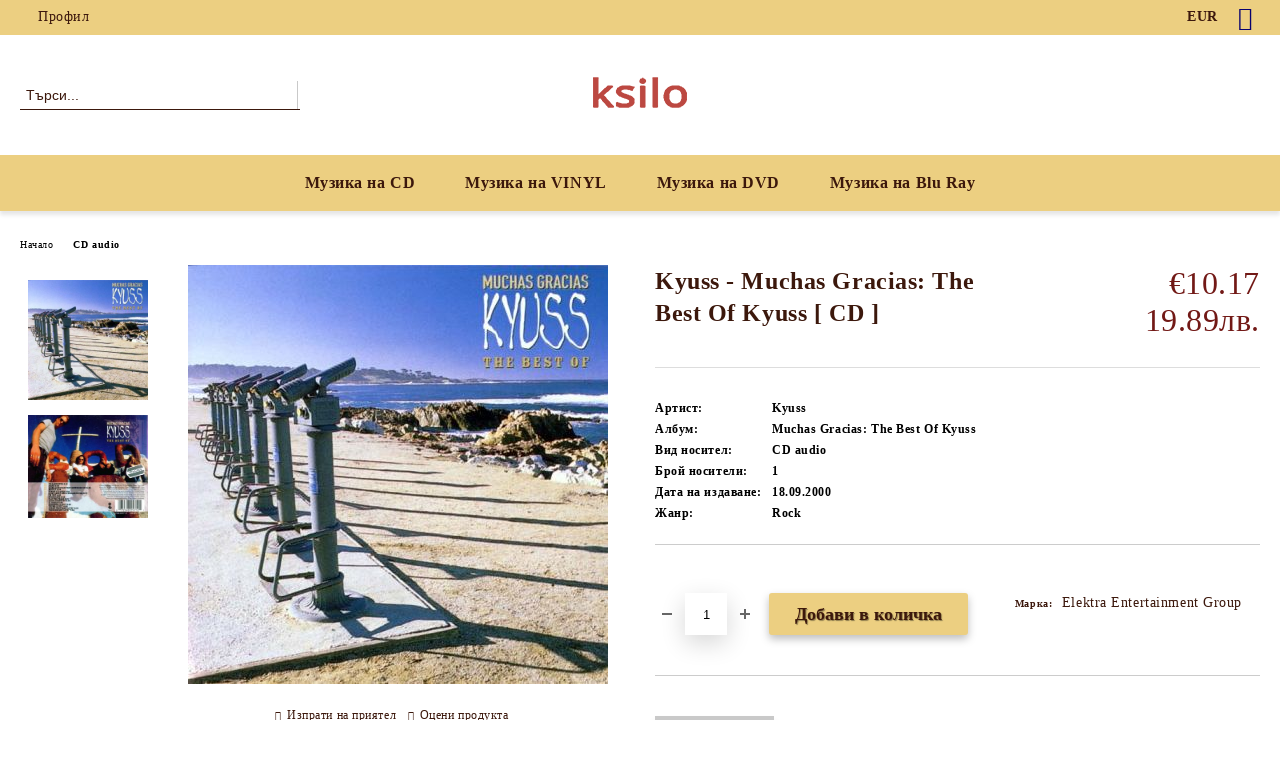

--- FILE ---
content_type: text/html; charset=utf-8
request_url: https://ksilo.com/product/22617/kyuss-muchas-gracias-the-best-of-kyuss-cd.html
body_size: 14624
content:
<!DOCTYPE html>
<html lang="bg">
<head>
	<meta http-equiv="Content-Type" content="text/html; charset=utf-8" />
<meta http-equiv="Content-Script-Type" content="text/javascript" />
<meta http-equiv="Content-Style-Type" content="text/css" />
<meta name="description" content="Kyuss - Muchas Gracias: The Best Of Kyuss [ CD ] &gt;   | CD audio" />
<meta name="keywords" content="Kyuss, Muchas, Gracias, Best, Kyuss" />
<meta name="twitter:card" content="summary" /><meta name="twitter:site" content="@server.seliton.com" /><meta name="twitter:title" content="Kyuss - Muchas Gracias: The Best Of Kyuss [ CD ] на CD audio за €10.17 от ksilo.com" /><meta name="twitter:description" content="Kyuss - Muchas Gracias: The Best Of Kyuss [ CD ] &gt;   | CD audio" /><meta name="twitter:image" content="http://ksilo.com/userfiles/productimages/product_27649.jpg" />
<link rel="icon" type="image/x-icon" href="/favicon.ico" />
<title>Kyuss - Muchas Gracias: The Best Of Kyuss [ CD ] на CD audio за €10.17 от ksilo.com</title>
<link rel="canonical" href="https://ksilo.com/product/22617/kyuss-muchas-gracias-the-best-of-kyuss-cd.html" />

<link rel="stylesheet" type="text/css" href="/userfiles/css/css_73_263.css" />
<script type="text/javascript" src="/userfiles/css/js_73_136.js"></script>
<meta name="viewport" content="width=device-width, initial-scale=1" />
<link rel="alternate" type="application/rss+xml" title="Новини" href="/module.php?ModuleName=com.summercart.rss&amp;UILanguage=bg&amp;FeedType=News" />
<script type="text/javascript">
$(function(){
	$('.innerbox').colorbox({minWidth: 500, minHeight: 300, maxWidth: '90%', maxHeight: '96%'});
		var maxProducts = 7;
	var httpsDomain = 'https://ksilo.com/';
	var searchUrl = '/search.html';
	var seeMoreText = 'вижте още';
	
	SC.Util.initQuickSearch(httpsDomain, maxProducts, searchUrl, seeMoreText);
	});

SC.storeRoot = 'https://ksilo.com/';
SC.storeRootPath = '/';
SC.ML.PROVIDE_VALID_EMAIL = 'Трябва да предоставите валиден имейл адрес:';
SC.JSVersion = '';
</script>


		<script type="application/ld+json">
			{
				"@context": "https://schema.org",
				"@type": "BreadcrumbList",
				"itemListElement":
				[
					{
						"@type": "ListItem",
						"position": 1,
						"item":
						{
							"@id": "https://ksilo.com/",
							"name": "Начало"
						}
					},
					{
						"@type": "ListItem",
						"position": 2,
						"item":
						{
							"@id": "https://ksilo.com/category/141/cd-audio.html",
							"name": "CD audio"
						}
					},
					{
						"@type": "ListItem",
						"position": 3,
						"item":
						{
							"@id": "https://ksilo.com/product/22617/kyuss-muchas-gracias-the-best-of-kyuss-cd.html",
							"name": "Kyuss - Muchas Gracias: The Best Of Kyuss [ CD ]"
						}
					}
				]
			}
		</script>





<meta property="og:site_name" content="ksilo.com" /><meta property="og:locality" content="София " /><meta property="og:country-name" content="България" /><meta property="og:email" content="admin@ksilo.com" /><meta property="og:type" content="product" /><meta property="og:title" content="Kyuss - Muchas Gracias: The Best Of Kyuss [ CD ]" /><meta property="og:url" content="https://ksilo.com/product/22617/kyuss-muchas-gracias-the-best-of-kyuss-cd.html" /><meta property="og:image" content="https://ksilo.com/userfiles/productimages/product_27649.jpg" /><!-- Global site tag (gtag.js) - Google Analytics -->
<script>
	window.gtag_loaded = true;
	window.dataLayer = window.dataLayer || [];
	function gtag(){dataLayer.push(arguments);}
	
			gtag('consent', 'default', {
			'ad_storage': 'granted',
			'ad_user_data': 'granted',
			'ad_personalization': 'granted',
			'analytics_storage': 'granted',
			'functionality_storage': 'granted',
			'personalization_storage': 'granted',
			'security_storage': 'granted'
		});
	</script>
<script async src="https://www.googletagmanager.com/gtag/js?id=G-6ESBD6FBL0"></script>
<script>
	gtag('js', new Date());
	gtag('config', 'G-6ESBD6FBL0', {'allow_enhanced_conversions':true});
</script>
<!-- /Global site tag (gtag.js) - Google Analytics -->
</head>

<body class="lang-bg dynamic-page dynamic-page-product layout-25 layout-type-wide products-per-row-4 " >


<div class="c-body-container js-body-container">
	<div class="c-body-container__sub">
		
		<header class="container c-header js-header-container">
						<div class="c-header__topline">
				<div class="c-header__topline-inner">
					<div class="c-header__profile js-header-login-section">
						<div class="c-header__profile-toggle-icon">Профил</div>
																								
												<div class="c-header__profile-dd">
							<a href="https://ksilo.com/login.html" class="c-header__profile_link c-header__profile-login">Вход</a>
							<a href="https://ksilo.com/register.html" class="c-header__profile_link c-header__profile-register">Регистрация</a>
						</div>
												
						<div class="c-header__phone-wrapper c-header__contacet-row">
							<a href="tel:" class="c-header__phone-number"></a>
						</div>
					</div>
					
					<div class="c-header__lang-currency-social">
												<div class="c-header__currency js-header-currency">
							<span class="c-header__currency-label">Валута</span>
							<div class="c_header__currency-selected">
								<span class="c-header__currency-code-wrapper"><span class="c_header__currency-selected-code">EUR</span></span>
							</div>
							<input type="hidden" name="CurrencyID" class="CurrencyID" id="js-selected-currencyid" value="2" />
							<ul id="currency-list" class="c-header__currency-list">
																<li class="c-header__currency-selector js-currency-selector " id="currencyId_6">BGN</li>
																<li class="c-header__currency-selector js-currency-selector selected" id="currencyId_2">EUR</li>
															</ul>
						</div>
												
												
						<div class="c-header__social-networks">
														<a class="c-header__social-icons social-network__fb" href="http://www.facebook.com/" target="_blank" title="Facebook"></a>
																																																							</div>
					</div>
				</div>
			</div>
			
			<div class="c-header__standard">
				<div class="c-header__search js-header-search">
					<div class="c-header__search-advanced"><a class="c-header__search-advanced-link" href="/search.html?action=dmAdvancedSearch">Разширено търсене</a></div>
					<form action="/search.html" class="c-header_search_form js-header-search-form">
						<input type="text" class="c-header__search_input js-header-search-input" id="sbox" name="phrase" value="" placeholder="Търси..." />
						<span class="c-header__search-button"><input type="submit" value="Търси" class="c-header__search-button-submit" /></span>
					</form>
				</div>
				
				<h2 class="c-header__logo c-header__logo--is-image">
				<a class="c-header__logo-link" href="/">
					<img class="c-header__logo-image" src="/userfiles/logo/jpeg/store_logo_974f26a4.jpg" alt="ksilo.com" width="96" height="31" />									</a>
								</h2>
				
				<div class="c-header__info">
										
										<div class="c-header__cart js-header-cart js-header-mini-cart-wrapper">
												<div class="c-header__cart-wrapper">
							<div class="c-header__cart--empty-icon"></div>
						</div>
												
											</div>
									</div>
			</div>
			
			<div class="c-header__mobile">
				<ul class="c-header__mobile-menu">
					<li class="c-header__mobile-menu-item mobile-menu-item-nav js-mobile-menu-toggle-nav">
						<span class="c-header__mobile-menu-icon"></span>
					</li>
					<li class="c-header__mobile-menu-item mobile-menu-item-search">
						<svg xmlns="http://www.w3.org/2000/svg" width="24.811" height="24.811" viewBox="0 0 21.811 21.811">
							<g id="search-outline" transform="translate(-63.25 -63.25)">
								<path id="Path_113" data-name="Path 113" d="M72.182,64a8.182,8.182,0,1,0,8.182,8.182A8.182,8.182,0,0,0,72.182,64Z" fill="none" stroke="#000" stroke-miterlimit="10" stroke-width="1.5"/>
								<path id="Path_114" data-name="Path 114" d="M338.29,338.29,344,344" transform="translate(-260.004 -260.004)" fill="none" stroke="#000" stroke-linecap="round" stroke-miterlimit="10" stroke-width="1.5"/>
							</g>
						</svg>
						<div class="c-header__search c-header__search--mobile">
							<form action="/search.html" class="c-header_search_form js-header-search-form">
								<input type="text" class="c-header__search_input c-header__search_input--mobile js-header-search-input" id="js-search-phrase" name="phrase" value="" placeholder="Търси..." />
								<span class="c-header__search-button"><input type="submit" value="Търси" class="c-header__search-button-submit" /></span>
							</form>
						</div>
					</li>
					<li class="c-header__standard-logo-section">
						<h2 class="c-header__logo c-header__logo--is-image">
						<a href="/" alt="Лого">
							<img class="c-header__logo-image" src="/userfiles/logo/jpeg/store_logo_974f26a4.jpg" alt="ksilo.com" width="96" height="31" />													</a>
						</h2>
					</li>
					<li class="c-header__mobile-menu-item is-mobile-cart">
												
																		<div id="mobile-cart" class="mobile-menu-item-cart js-mobile-menu-item-cart">
							<svg xmlns="http://www.w3.org/2000/svg" width="31" height="30" viewBox="0 0 31 30">
								<g id="cart-41" transform="translate(1.5 0.5)">
									<circle id="Ellipse_37" data-name="Ellipse 37" cx="1.847" cy="1.847" r="1.847" transform="translate(9.451 24.148)" fill="#000812"/>
									<path id="Ellipse_37_-_Outline" data-name="Ellipse 37 - Outline" d="M1.847-.5A2.347,2.347,0,1,1-.5,1.847,2.35,2.35,0,0,1,1.847-.5Zm0,3.695A1.347,1.347,0,1,0,.5,1.847,1.349,1.349,0,0,0,1.847,3.195Z" transform="translate(9.451 24.148)"/>
									<circle id="Ellipse_38" data-name="Ellipse 38" cx="1.847" cy="1.847" r="1.847" transform="translate(20.166 24.148)" fill="#000812"/>
									<path id="Ellipse_38_-_Outline" data-name="Ellipse 38 - Outline" d="M1.847-.5A2.347,2.347,0,1,1-.5,1.847,2.35,2.35,0,0,1,1.847-.5Zm0,3.695A1.347,1.347,0,1,0,.5,1.847,1.349,1.349,0,0,0,1.847,3.195Z" transform="translate(20.166 24.148)"/>
									<path id="Path_88" data-name="Path 88" d="M22.352,21.855H10.732a3.527,3.527,0,0,1-3.357-3.112L4.066,2.843H.709a1,1,0,0,1,0-2h4.17a1,1,0,0,1,.979.8l.877,4.215H26.709a1,1,0,0,1,.986,1.167L25.714,18.714l0,.02A3.529,3.529,0,0,1,22.352,21.855Zm-15.2-14L9.334,18.344l0,.016c.138.723.577,1.5,1.394,1.5h11.62c.814,0,1.253-.766,1.393-1.486L25.525,7.854Z" transform="translate(0 0)"/>
									<rect id="Rectangle_179" data-name="Rectangle 179" width="31" height="30" transform="translate(-1.5 -0.5)" fill="none"/>
								</g>
							</svg>
						</div>
												
																	</li>
				</ul>
			</div>
			<div class="c-mobile-holder"></div>
		</header><!-- header container -->
<main>
<div class="o-column c-layout-top o-layout--horizontal c-layout-top__sticky sticky js-layout-top">
	<div class="c-layout-wrapper c-layout-top__sticky-wrapper">
		<div class="o-box c-box-main-menu js-main-menu-box">
	<div class="c-mobile__close js-mobile-close-menu"></div>
	<div class="c-mobile__phone js-mobile-phone-content"></div>
	<div class="c-mobile__nav">
		<div class="c-mobile__nav-item is-menu js-mobile-toggle-menu is-active"><span>Меню</span></div>
		<div class="c-mobile__nav-item is-profile js-mobile-toggle-profile"><span>Профил</span></div>
		<div class="c-mobile__nav-item is-int js-mobile-toggle-int"><i class="js-mobile-current-flag"></i><span>Език</span></div>
	</div>
	
	<div class="o-box-content c-box-main-menu__content">
		<ul class="c-box-main-menu__list">
						<li class=" c-box-main-menu__item js-box-main-menu__item">
				<a href="/category/141/cd-audio.html" title="Музика на CD" class="c-box-main-menu__item-link">
										Музика на CD
					<span class="c-box-main-menu__mobile-control js-mobile-control"><span>+</span></span>
				</a>
							</li>
						<li class=" c-box-main-menu__item js-box-main-menu__item">
				<a href="/category/140/vinyl.html" title="Музика на VINYL" class="c-box-main-menu__item-link">
										Музика на VINYL
					<span class="c-box-main-menu__mobile-control js-mobile-control"><span>+</span></span>
				</a>
							</li>
						<li class=" c-box-main-menu__item js-box-main-menu__item">
				<a href="/category/142/dvd.html" title="Музика на DVD" class="c-box-main-menu__item-link">
										Музика на DVD
					<span class="c-box-main-menu__mobile-control js-mobile-control"><span>+</span></span>
				</a>
							</li>
						<li class=" c-box-main-menu__item js-box-main-menu__item">
				<a href="/category/143/blu-ray.html" title="Музика на Blu Ray" class="c-box-main-menu__item-link">
										Музика на Blu Ray
					<span class="c-box-main-menu__mobile-control js-mobile-control"><span>+</span></span>
				</a>
							</li>
					</ul>
	</div>
	
	<div class="c-mobile__profile-content js-mobile-profile-content" style="display: none;"></div>
	
	<div class="c-mobile__int-content js-mobile-int-content" style="display: none;"></div>

</div>

<script type="text/javascript">
	$(function(){
		if ($(window).width() <= 1110) {
			$('.js-mobile-menu-toggle-nav').click(function(){
				$('.js-main-menu-box').addClass('is-active');
			});

			$('.js-mobile-toggle-menu').click(function(){
				$(this).addClass('is-active');
				$('.c-box-main-menu__content').show();

				$('.js-mobile-toggle-profile').removeClass('is-active');
				$('.js-mobile-profile-content').hide();
				$('.js-mobile-toggle-int').removeClass('is-active');
				$('.js-mobile-int-content').hide();
			});
			$('.js-mobile-toggle-profile').click(function(){
				$(this).addClass('is-active');
				$('.js-mobile-profile-content').show();

				$('.js-mobile-toggle-menu').removeClass('is-active');
				$('.c-box-main-menu__content').hide();
				$('.js-mobile-toggle-int').removeClass('is-active');
				$('.js-mobile-int-content').hide();
			});
			$('.js-mobile-toggle-int').click(function(){
				$(this).addClass('is-active');
				$('.js-mobile-int-content').show();

				$('.js-mobile-toggle-profile').removeClass('is-active');
				$('.js-mobile-profile-content').hide();
				$('.js-mobile-toggle-menu').removeClass('is-active');
				$('.c-box-main-menu__content').hide();
			});

			$('.js-mobile-close-menu').click(function(){
				$('.js-main-menu-box').removeClass('is-active');
				$('.js-mobile-menu-item-nav').toggleClass('is-active');
			});
			var currentFlag = $('.c_header__language-selected .c-header__language-code-wrapper').html();
			$('.js-mobile-current-flag').append(currentFlag);

			if ($('.js-header-language').length == 0 && $('.js-header-currency').length == 0) {
				$('.js-mobile-toggle-int').hide();
			}
		}
	});
</script>
	</div>
</div>

<div class="c-layout-main js-layout-main">
		<div id="c-layout-main__column-left" class="o-layout--vertical c-layout-main--wide">
		<div class="c-layout-wrapper">
			
			<div id="product-page" class="c-page-product"
	 xmlns:product="http://search.yahoo.com/searchmonkey/product/"
	 xmlns:rdfs="http://www.w3.org/2000/01/rdf-schema#"
	 xmlns:media="http://search.yahoo.com/searchmonkey/media/"
	 xmlns:review="http://purl.org/stuff/rev#"
	 xmlns:use="http://search.yahoo.com/searchmonkey-datatype/use/"
	 xmlns:currency="http://search.yahoo.com/searchmonkey-datatype/currency/"
	 itemscope itemtype="http://schema.org/Product">
	
	<div class="c-breadcrumb c-breadcrumb__list">
		<span class="c-breadcrumb__item"><a href="/" class="c-breadcrumb__item-link">Начало</a> </span>
				<span class="c-breadcrumb__separator"></span>
		<span class="c-breadcrumb__item"><a href="/category/141/cd-audio.html" class="c-breadcrumb__item-link">CD audio</a></span>
				<span class="c-breadcrumb__item--last">Kyuss - Muchas Gracias: The Best Of Kyuss [ CD ]</span>
	</div>
	
	<div class="o-page-content">
		<div class="c-dynamic-area c-dynamic-area__top"></div>
		
		<div class="c-product__top-area">
				<!-- Description Price Block -->
			<div class="product-page-description-price-block">
				<div class="c-product-page__product-name-and-price">
					<h1 class="c-product-page__product-name fn js-product-name-holder" property="rdfs:label" itemprop="name">
						Kyuss - Muchas Gracias: The Best Of Kyuss [ CD ]
					</h1>
											<div id="ProductPricesHolder" class="c-product-page__product-price-wrapper js-product-prices-holder">
														<div class="c-product-page__product-price-section u-dual-price__product-page is-price-with-tax">
			
	
		<!-- Show prices with taxes applied. -->
			
						
		<!-- The product has no price modifiers. It may have wholesale price. -->
				<!-- No wholesale price. The list price is the final one. No discounts. -->
		<div class="c-price-exclude-taxes product-price u-price__base__wrapper u-dual-price__big-price" itemprop="offers" itemscope itemtype="http://schema.org/Offer">
			<span class="c-price-exclude-taxes__no-wholesale-price-list-label what-price u-price__base__label">Цена:</span>
			<span class="c-price-exclude-taxes__no-wholesale-price-list-price taxed-price-value u-price__base__value">
				€10.17
								<span class="c-price-exclude-taxes__no-wholesale-price-list-price taxed-price-value u-product-page__price-dual-currency">19.89лв.</span>
							</span>
			<span class="c-price-exclude-taxes__no-wholesale-price-list-price-digits price" style="display:none;" itemprop="price">10.17</span>
			<span class="c-price-exclude-taxes__no-wholesale-price-currency currency" style="display:none;" itemprop="priceCurrency">EUR</span>
			<link itemprop="url" href="/product/22617/kyuss-muchas-gracias-the-best-of-kyuss-cd.html" />
			<meta itemprop="availability" content="https://schema.org/InStock" />
			
		</div>
				
				
			
		
		
		



	
	</div>													</div>
									</div>
				
				<ul class="c-product-page__product-features">
										
					
														</ul>
				
								
				<div class="c-product-page__product-details">
					<div class="c-product-page__product-description-wrapper">
																								
											</div>
					
					<!-- Cart form -->
					<form action="https://ksilo.com/cart.html" method="post" id="cart_form" class="c-product-page__cart-form item " >
						<div class="product-page__price-and-options">
													</div>
					
												<ul class="c-product-page__attributes-list item">
															<li class="c-product-page__attribute-item">
									<div class="c-product-page__attribute-name">Артист:</div>
									<div class="c-product-page__attribute-value">
										Kyuss
										
																				
										<span class="c-product-page__attribute-unit"></span>
																			</div>
								</li>
															<li class="c-product-page__attribute-item">
									<div class="c-product-page__attribute-name">Албум:</div>
									<div class="c-product-page__attribute-value">
										Muchas Gracias: The Best Of Kyuss
										
																				
										<span class="c-product-page__attribute-unit"></span>
																			</div>
								</li>
															<li class="c-product-page__attribute-item">
									<div class="c-product-page__attribute-name">Вид носител:</div>
									<div class="c-product-page__attribute-value">
										
										
																					<span class="c-product-page__attribute-multivalue">CD audio</span>
																				
										<span class="c-product-page__attribute-unit"></span>
																			</div>
								</li>
															<li class="c-product-page__attribute-item">
									<div class="c-product-page__attribute-name">Брой носители:</div>
									<div class="c-product-page__attribute-value">
										1
										
																				
										<span class="c-product-page__attribute-unit"></span>
																			</div>
								</li>
															<li class="c-product-page__attribute-item">
									<div class="c-product-page__attribute-name">Дата на издаване:</div>
									<div class="c-product-page__attribute-value">
										18.09.2000
										
																				
										<span class="c-product-page__attribute-unit"></span>
																			</div>
								</li>
															<li class="c-product-page__attribute-item">
									<div class="c-product-page__attribute-name">Жанр:</div>
									<div class="c-product-page__attribute-value">
										
										
																					<span class="c-product-page__attribute-multivalue">Rock</span>
																				
										<span class="c-product-page__attribute-unit"></span>
																			</div>
								</li>
													</ul>
												
						<div class="c-product-page__buy-buttons">
							<div class="c-product-page__availability-label availability s-html-editor js-availability-label" style="display: none">
								
							</div>
							
														<div class="c-product-page__add-to-wishlist-button">
								<span class="c-product-page__wishlist-buttons js-button-wish no-in-wishlist">
	<a style="display: none" rel="nofollow" href="https://ksilo.com/wishlist.html" title="Добавен в Желани" class="c-product-page__button-wishlist is-in-wishlist js-wishlist-link js-has-in-wishlist" data-product-id="22617" data-item-id="0"><span class="c-product-page__button-wishlist-text">Добавен в Желани</span></a>
	<a rel="nofollow" href="https://ksilo.com/wishlist.html" title="Добави в желани" class="c-product-page__button-wishlist not-in-wishlist js-wishlist-link js-no-in-wishlist" data-product-id="22617" data-item-id="0"><span class="c-product-page__button-wishlist-text">Добави в желани</span></a>
</span>
<script type="text/javascript">
$(function () {
	SC.Wishlist.getData = function (object) {
		var data = $('#cart_form').serialize();
		if (object.hasClass('js-has-in-wishlist')) {
			data += '&action=removeItem&submitType=ajax&WishlistItemID=' + object.data('item-id');
		} else {
			data += '&action=addItem&submitType=ajax&ProductID=' + object.data('product-id');
		}
		
		return data;
	}
})
</script>
							</div>
														
																																			
							<div class="c-product-page__buy-buttons-wrapper">
								<!--// measure unit plugin inject //-->
																
								<div class="quantity availability add-to-cart js-button-add-to-cart-wrapper js-product-page__add-to-cart" >
									<span class="value-title" title="in_stock"></span>									<!--// measure unit plugin inject //-->
																		
																		<span class="c-product-page__quantity-minus js-quantity-minus">-</span>
																		<input aria-label="Брой" type="text" class="c-product-page__quantity-input js-quantity-input" name="Quantity" value="1" size="1" />
																		<span class="c-product-page__quantity-plus js-quantity-plus">+</span>
																		
									<!--// measure unit plugin inject //-->
																		
									<div class="c-button__add-to-cart-wrapper js-button-add-to-cart o-button-add-to-cart u-designer-button">
										<input type="submit" class="c-button c-button__add-to-cart js-button-add-to-cart o-button-add-to-cart-submit u-designer-button-submit" value="Добави в количка" />
										<span class="c-button__add-to-cart-icon o-button-add-to-cart-icon"></span>
									</div>
								</div>
								
																<div class="c-product-page__product-brand-wrapper" itemprop="brand" itemscope itemtype="http://schema.org/Organization">
																		<span class="brand-name-wrapper">
										<span class="c-product-page__product-brand-label">Марка:</span>
										<a class="c-product-page__product-brand-link" rel="product:brand" typeof="vcard:VCard commerce:Business" property="vcard:url" href="/brand/298/elektra-entertainment-group.html" itemprop="url"><span class="brand" property="vcard:organization-name" itemprop="name">Elektra Entertainment Group</span></a>
									</span>
																		
																		
																	</div>
															</div>
						</div>
						
						<input type="hidden" name="action" value="dmAddToCart" />
						<input type="hidden" class="js-product-page-product-id" id="ProductID" name="ProductID" value="22617" />
						<input type="hidden" class="js-product-page-productvariant-id" id="ProductVariantID" name="ProductVariantID" value="" />
																													</form>
					
									</div>
				
								<div class="c-product-page__tags-wrapper">
											<a class="c-product-page__tag-name-link" href="/tag/4/limited-edition.html" style="background-color: #c9c9c9">Limited Edition</a>
									</div>
							</div><!-- Description Price Block -->
			
			<!-- Images Block -->
			<div class="c-product-page__images-block">
				<div id="product-images" class="c-product-page__images-wrapper-of-all    ">
					<div class="c-product-page__image-section">
												
																		
						<div class="c-product-page__product-image js-product-image" >
							<div class="video-close js-video-close"><img src="/skins/orion/customer/images/close_video.png?rev=0cfa903748b22c57db214c7229180c71ed34da8a" width="32" height="32" alt="" loading="lazy" /></div>
							<div class="video-container js-video-container"></div>
														
																					<div class="product-image-a js-call-lightgallery">
																<a href="/userfiles/productlargeimages/product_27649.jpg" title="Kyuss - Muchas Gracias: The Best Of Kyuss [ CD ]" class="c-product-page__product-image-with-zoom js-product-image-link js-cloud-zoom cloud-zoom" id="product-zoom" rel="position: 'inside', adjustX: 0, adjustY: 0">
																	<img class="c-product-page__product-image c-product-page__product-image-22617 js-product-image-default" rel="rdfs:seeAlso media:image" src="/userfiles/productimages/product_27649.jpg" alt="Kyuss - Muchas Gracias: The Best Of Kyuss [ CD ]" itemprop="image" width="420" height="419" fetchpriority="high" loading="lazy"/>
									<meta property="og:image" content="https://ksilo.com/userfiles/productimages/product_27649.jpg">
																</a>
															</div>
																				</div>
					</div>
					
					<div class="c-product-page__thumb-list-wrapper">
						<div class="c-product-page__thumb-list js-image-thumb-list">
														
							<!-- Product threesixty degree start -->
														
							<!-- Variant images -->
														
							<!-- Product images -->
														<span class="c-product-page__thumb-wrapper js-product-thumb-holder selected product-image-lightgallery" style="min-width:85px;" data-src="/userfiles/productlargeimages/product_27649.jpg">
																<a id="product-image-27649" href="/userfiles/productlargeimages/product_27649.jpg" title="Kyuss - Muchas Gracias: The Best Of Kyuss [ CD ]" class="c-product-page__thumb-link js-product-thumb-link js-cloud-zoom-gallery cloud-zoom-gallery" rel="useZoom: 'product-zoom', smallImage: '/userfiles/productimages/product_27649.jpg'" ref="/userfiles/productimages/product_27649.jpg" data-largeimagewidth="600" data-largeimageheight="600">
																	<img src="/userfiles/productthumbs/thumb_27649.jpg" alt="Kyuss - Muchas Gracias: The Best Of Kyuss [ CD ]" width="300" height="300" class="c-product-page__thumb-image" />
																</a>
															</span>
														<span class="c-product-page__thumb-wrapper js-product-thumb-holder  product-image-lightgallery" style="min-width:85px;" data-src="/userfiles/productlargeimages/product_27650.jpg">
																<a id="product-image-27650" href="/userfiles/productlargeimages/product_27650.jpg" title="Kyuss - Muchas Gracias: The Best Of Kyuss [ CD ]" class="c-product-page__thumb-link js-product-thumb-link js-cloud-zoom-gallery cloud-zoom-gallery" rel="useZoom: 'product-zoom', smallImage: '/userfiles/productimages/product_27650.jpg'" ref="/userfiles/productimages/product_27650.jpg" data-largeimagewidth="700" data-largeimageheight="600">
																	<img src="/userfiles/productthumbs/thumb_27650.jpg" alt="Kyuss - Muchas Gracias: The Best Of Kyuss [ CD ]" width="300" height="257" class="c-product-page__thumb-image" />
																</a>
															</span>
														
													</div>
					</div>
					
					<script type="text/javascript">
						var variantImagesOptions = {};
											
						$(function () {
							// Remove from Light Gallery default image duplicate
							$('.product-image-lightgallery').each(function() {
								if ($(this).find('.js-product-image-default').length == 0 && $(this).data('src') == $('.js-product-image-default').parents('.product-image-lightgallery').data('src')) {
									$(this).removeClass('product-image-lightgallery');
								}
							});
							if($('body').hasClass('u-variant__product-page-two')) {
								function scrollToVariantImage(ProductVariantSliderImageID) {
									if (!ProductVariantSliderImageID) {
										return;
									}
									
									const jQueryProductVariantSliderImage =  $('#' + ProductVariantSliderImageID);
									if (!jQueryProductVariantSliderImage.length) {
										return;
									}
									
									$('html, body').stop().animate({
										scrollTop: jQueryProductVariantSliderImage.offset().top
									}, 1000);
								}
								
								$(SC.ProductData.ProductVariantsEvent).on('variantChangedData', function (event, data) {
									scrollToVariantImage(data.variantData.ProductVariantSliderImageID);
								});
								
								$('#product-images .js-product-thumb-link').removeClass('js-cloud-zoom-gallery cloud-zoom-gallery');
							} else {
								$('#product-images .js-product-thumb-link').dblclick(function() {
									$(this).click();
									$('#product-images .js-product-image-link').click();
								});
							}
							
														$('#product-images .js-product-image-link').live('click', function() {
								if ($('#product-images .js-product-thumb-link[href="' + $('#product-images .js-product-image-link').attr('href') + '"]').length == 0) {
									$('#product-images').append('<span class="product-thumb-holder" style="display: none;"><a href="' + $('#product-images .js-product-image-link').attr('href') + '" title="' + $('#product-images .js-product-image-link').attr('title') + '" class="js-product-thumb-link js-cloud-zoom-gallery cloud-zoom-gallery" rel="useZoom: \'product-zoom\', smallImage: \'' + $('#product-images .js-product-image-link img').attr('src') + '\'"></a></span>');
								}
							});
				
							$('.mousetrap').live('click', function() {
								$('#product-images .js-product-image-link').click();
							});
														
							
												
							var lightGalleryOptions = {
								mode: 'lg-lollipop',
								download: false,
								actualSize: true,
								showThumbByDefault: false,
								closable: false,
								enableDrag: false,
								enableSwipe: true,
								infiniteZoom: true,
								zoom: true,
								enableZoomAfter: 300,
								addClass: 'lightgallery_main_wrapper',
								preload: 100,
								slideEndAnimation: false,
								selector: '.product-image-lightgallery'
							};
							
							function loadLightGallery(lightGalleryOptions) {
								if ( $.isFunction($.fn.lightGallery) ) {
									return;
								}
								
								$('head').append('<script type="text/javascript" src="/skins/assets/lightGallery/js/lightgallery.js?rev=0cfa903748b22c57db214c7229180c71ed34da8a"><\/script>' +
										'<script type="text/javascript" src="/skins/assets/lightGallery/js/plugins/lg-thumbnail.min.js?rev=0cfa903748b22c57db214c7229180c71ed34da8a"><\/script>' +
									'<script type="text/javascript" src="/skins/assets/lightGallery/js/plugins/lg-zoom.min.js?rev=0cfa903748b22c57db214c7229180c71ed34da8a"><\/script>' +
										'<link rel="stylesheet" type="text/css" href="/skins/assets/lightGallery/css/lightgallery.css?rev=0cfa903748b22c57db214c7229180c71ed34da8a" />');
								
								$('#product-images')
									.lightGallery(lightGalleryOptions)
									.on('onCloseAfter.lg', function () {
										$('.js-main-menu-box').parent('div').css('z-index', '999999');
									})
									.on('onAfterOpen.lg', function () {
										$('.lightgallery_main_wrapper .lg-item').css('width', $(window).width() + 20).css('overflow-y', 'auto');
									})
									.on('onBeforeSlide.lg', function (event, prevIndex, index) {
										$('.lightgallery_main_wrapper .lg-item').eq(index).find('.lg-img-wrap').show();
										$('.lightgallery_main_wrapper .lg-item').eq(prevIndex).find('.lg-img-wrap').hide();
										$('.lightgallery_main_wrapper .lg-item').css('overflow-y', 'hidden');
									})
									.on('onAfterSlide.lg', function () {
										$('.lightgallery_main_wrapper .lg-item').css('overflow-y', 'auto');
									});
							}
							$('.js-call-lightgallery').on('click', function() {
								loadLightGallery(lightGalleryOptions);
								var attrHref = $(this).find('.js-product-image-link').attr('href');
								$('.product-image-lightgallery[data-src="' + attrHref + '"]').trigger('click');
								lightGallery.refresh();
								return false;
							});
							
															loadLightGallery(lightGalleryOptions);
													});
					</script>
				</div>
				<!--// measure unit plugin inject //-->
								<div class="c-product-page__button-actions has-brand">
					<div class="c-product-page__send-to-friend-button c-product-page__button-actions-wrapper">
						<a rel="nofollow" class="c-button__send-to-friend" href="https://ksilo.com/send_to_friend.php?ProductID=22617" id="sendToFriend" title="Изпрати на приятел">Изпрати на приятел</a>
					</div>
										<div class="c-product-page__rate-button c-product-page__button-actions-wrapper">
						<a rel="nofollow" href="/module.php?ModuleName=com.summercart.ratingactions&amp;action=acRate&amp;ProductID=22617" id="rateThisProduct" title="Оцени продукта">Оцени продукта</a>
					</div>
										
										
										<span class="c-product-page__toggle-brand-information js-product-page-brand-info">Информация за Съответствие</span>
					
					<div class="c-product-page__product-brand-information js-product-page-brand-content is-hidden" style="display: none;">
																																				<div class="c-product-page__brand-contact-row">
							<span class="c-product-page__brand-contact-label">Уебсайт</span>
							<a class="c-brand__brand-website-link" href="http://www.elektra.com" target="_blank">http://www.elektra.com</a>
						</div>
											</div>
									</div>
				
									<div class="c-social-buttons social-buttons">
	<iframe title="Share links" src="//www.facebook.com/plugins/like.php?locale=bg_BG&amp;href=https%3A%2F%2Fksilo.com%2F%2Fproduct%2F22617%2Fkyuss-muchas-gracias-the-best-of-kyuss-cd.html&amp;layout=button_count&amp;action=like&amp;show_faces=false&amp;share=true&amp;height=21&amp;" scrolling="no" frameborder="0" style="border:none; overflow:hidden; width: 200px; height:21px;" allowTransparency="true" loading="lazy"></iframe>
	
	<!-- Place this tag in your head or just before your close body tag. -->
	<script >
		window.___gcfg = {
			lang: 'bg_BG',
		};
	</script>
	<a href="https://twitter.com/share" class="c-social-buttons__twitter-share-button twitter-share-button" data-lang="bg">Tweet</a>
	<script>$(function() { !function(d,s,id){var js,fjs=d.getElementsByTagName(s)[0],p=/^http:/.test(d.location)?'http':'https';if(!d.getElementById(id)){js=d.createElement(s);js.id=id;js.src=p+'://platform.twitter.com/widgets.js';fjs.parentNode.insertBefore(js,fjs);}}(document, 'script', 'twitter-wjs'); });</script>
	
	<!--// plugin.facebook_send_to_friend.html //-->
</div>							</div><!-- Images Block -->
		</div> <!-- c-product__top-area -->

		<!-- Product details info -->
				
		<!--// plugin.list-variants.product-details-html //-->
		<!-- Product details in tabs -->
		<div class="c-tabs c-product-page__tabs js-wholesale-prices">
			<ul class="c-tabs__menu c-product-page__tabs-menu js-tabs__menu">
																				<li class="c-tabs__menu-item c-product-page__tabs-menu-item js-tabs-title"><a href="#product-global-attributes" class="c-product-page__tabs-menu-item-link js-tabs-title-link">Характеристики</a></li>
																								<li class="c-tabs__menu-item c-product-page__tabs-menu-item js-tabs-title"><a href="#product-reviews" class="c-product-page__tabs-menu-item-link js-tabs-title-link">Ревюта</a></li>
																																																																								<li class="c-tabs__menu-item c-product-page__tabs-menu-item js-tabs-title"><a href="#product-web-page-6" class="c-product-page__tabs-menu-item-link js-tabs-title-link">Често задавани въпроси</a></li>
																			</ul>
			
			<div class="c-tab__box-title-wrapper" style="display:none">
	<h2 class="c-tab__box-title">Характеристики</h2>
</div>
<div class="tab-content c-tab-global-attributes" id="product-global-attributes">
	<ul class="c-tab-attributes__list">
				<li class="c-tab-attribute__wrapper">
			<div class="c-tab-attribute__label">Артист:</div>
			<div class="c-tab-attribute__value-wrapper">
				<span class="c-tab-attribute__value" data-attribute-code="artist">
				Kyuss
								</span>
				
				<span class="c-tab-attribute__unit"></span>
							</div>
		</li>
				<li class="c-tab-attribute__wrapper">
			<div class="c-tab-attribute__label">Албум:</div>
			<div class="c-tab-attribute__value-wrapper">
				<span class="c-tab-attribute__value" data-attribute-code="title">
				Muchas Gracias: The Best Of Kyuss
								</span>
				
				<span class="c-tab-attribute__unit"></span>
							</div>
		</li>
				<li class="c-tab-attribute__wrapper">
			<div class="c-tab-attribute__label">Вид носител:</div>
			<div class="c-tab-attribute__value-wrapper">
				<span class="c-tab-attribute__value" data-attribute-code="config">
				
								CD audio<br />
								</span>
				
				<span class="c-tab-attribute__unit"></span>
							</div>
		</li>
				<li class="c-tab-attribute__wrapper">
			<div class="c-tab-attribute__label">Брой носители:</div>
			<div class="c-tab-attribute__value-wrapper">
				<span class="c-tab-attribute__value" data-attribute-code="units">
				1
								</span>
				
				<span class="c-tab-attribute__unit"></span>
							</div>
		</li>
				<li class="c-tab-attribute__wrapper">
			<div class="c-tab-attribute__label">Дата на издаване:</div>
			<div class="c-tab-attribute__value-wrapper">
				<span class="c-tab-attribute__value" data-attribute-code="release">
				18.09.2000
								</span>
				
				<span class="c-tab-attribute__unit"></span>
							</div>
		</li>
				<li class="c-tab-attribute__wrapper">
			<div class="c-tab-attribute__label">Жанр:</div>
			<div class="c-tab-attribute__value-wrapper">
				<span class="c-tab-attribute__value" data-attribute-code="genre">
				
								Rock<br />
								</span>
				
				<span class="c-tab-attribute__unit"></span>
							</div>
		</li>
			</ul>
</div><div class="c-tab__box-title-wrapper c-tab-review__title-wrapper" style="display:none">
	<h2 class="c-tab__box-title">Ревюта</h2>
</div>
<div id="product-reviews" class="c-tab-review tab-content">
				<div id="fb-comments-container" class="c-facebook-comments">
	<div id="fb-root" class="c-facebook-comments__fb-root"></div>
	<script>
	function startFbComments() {
		(function(d, s, id) {
		  var js, fjs = d.getElementsByTagName(s)[0];
		  if (d.getElementById(id)) return;
		  js = d.createElement(s); js.id = id;
		  js.async = true;
		  js.src = "//connect.facebook.net/bg_BG/sdk.js#xfbml=1&appId=&version=v6.0";
		  fjs.parentNode.insertBefore(js, fjs);
		}(document, 'script', 'facebook-jssdk'));
	}
	
	$(function() {
		if ($('#product-reviews').css('display') == 'none') {
			$('a[href="#product-reviews"]').one('click', function() {
				startFbComments();
			});
		} else {
			startFbComments();
		}
	});</script>
	<div class="c-facebook-comments__fb-comments fb-comments" data-href="https://ksilo.com//product/22617/kyuss-muchas-gracias-the-best-of-kyuss-cd.html" data-width="100%" data-numposts="1" data-colorscheme="light"></div>
</div>		<!--// plugin.comment-review.product-review-form-html //-->
</div><div id="product-web-page-6" class="tab-content"><div id="page" class="c-web-page js-web-page ">

	<div class="c-page__page-title o-title__page-title">
		<div class="c-page__page-title-wrapper o-title__page-title-wrapper">
							<h2 class="c-page__page-title-content o-title__page-title-content">Често задавани въпроси</h2>
					</div>
	</div>
	
		
	<div class="o-page-content s-html-editor">

		<p><strong>ТУК МОЖЕТЕ ДА ПРОЧЕТЕТЕ ОТГОВОРИТЕ НА ЧЕСТО ЗАДАВАНИ ВЪПРОСИ</strong></p><p><br></p><p><strong>1. ВСИЧКИ ЛИ ПРОДУКТИ ПРЕДЛАГАНИ В МАГАЗИНА ksilo.com СА НАЛИЧНИ ?</strong></p><p class="fr-text-bordered">- <strong>Не, не всички продукти предлагани в магазина са налични</strong>. Моля при поръчка от Ваша страна да въведете e-mail адрес на който в най-кратък срок ще получите отговор дали избрания от Вас продукт е наличен.</p><p>За всякакви въпроси можете да ползвате и формата &quot;<strong>Контакт</strong>&quot;. Моля уверете се, че e-mail адреса на който желаете да получите отговор е правилно изписан.</p><p>Ако за Вас е по-удобно пишете ни на e-mail: admin@ksilo.com кой избран от Вас продукт Ви интересува и ще Ви отговорим дали той е наличен, както и приблизителния срок за доставка, ако НЕ е наличен.&nbsp;</p><p><strong>&gt;&gt;&gt; Стремим се да поддържаме актуален списък със заглавия, но все пак е възможно да има и такива, които да НЕ успеем да Ви осигурим (т.е. да са окончателно изчерпани) &lt;&lt;&lt;</strong></p><p><br></p><p><strong>2. КАКЪВ Е СРОКА ЗА ДОСТАВКА ?</strong></p><p>- Срока на доставка на <u><strong>налични продукти</strong></u> е един-два работни дни, ако адреса на доставка е в границите на София-град и два-три работни дни за останалата част на страната. За някои по-малки населени места, които се обслужват по график на куриерската фирма срока на доставка може да се удължи до 5-7 работни дни. За работни дни се считат дните от понеделник до петък (ако те не са официални празници).</p><p>Поръчки направени до 16:30 ч. в работни дни се обработват същия ден и ако поръчаните от Вас продукти са налични се предават за доставката им на куриер веднага и ако адреса за доставка е в София-град има възможност да ги получите още на следващия ден или до два-три работни дни при адрес за доставка извън София-град.</p><p>- За срока на доставка на продукти които <u><strong>НЕ са налични</strong></u>&nbsp;ще Ви информираме на посочения от Вас e-mail адрес при поръчката Ви или при запитване от Ваша страна на e-mail: <strong>admin@ksilo.com</strong></p><p>Срока на доставка на продукти които <strong>НЕ са налични</strong> може да варира от една седмица (за български издания) до около един месец (за вносни продукти). <strong>За някои вносни продукти този срок е възможно да бъде и по-дълъг.&nbsp;</strong></p><p><br></p><p><strong>3. КАКВА Е ЦЕНАТА ЗА ДОСТАВКА ?</strong></p><p>Доставката на продуктите се извършва <strong>единствено</strong> от куриерска фирма <strong>Speedy.</strong></p><p>- Цена за доставка до избран от Вас офис на Спиди - 2,51 евро (4,90 лв.) (начислява се автоматично при завършване на поръчката Ви и не зависи от броя на поръчаните от Вас продукти)</p><p>- Цената за доставка до Ваш адрес (личен, служебен) - 3,12 евро (6,10 лв.) (начислява се автоматично при завършване на поръчката Ви и не зависи от броя на поръчаните от Вас продукти)</p><p><span style="color:#ff0000;">Не извършваме<strong>&nbsp;</strong>доставки до офиси на други куриерски фирми.</span></p><p><br></p><p><strong>4. КАК МОГА ДА ПЛАТЯ ? НАЧИН НА ПЛАЩАНЕ</strong></p><p>- Плащането на избраните от Вас продукти е с <strong>НАЛОЖЕН ПЛАТЕЖ (плащане при получаване).&nbsp;</strong>Ако желаете запазете си документа, който ще Ви бъде издаден от куриера при доставката - <strong>този документ замества касовата бележка</strong>.</p><p>- Можете да платите избраните от Вас продукти при доставката им до посочения от Вас адрес или при получаването на пратката от офис на куриерска фирма <strong>Speedy</strong>, ако сте посочили че желаете да вземете пратката си от офис.</p><p><br></p><p><strong>5. МОГА ЛИ ДА ПОРЪЧАМ МУЗИКАЛНИ ПРОДУКТИ, КОИТО НЕ НАМИРАМ В МУЗИКАЛЕН МАГАЗИН ksilo.com ?</strong></p><p>- Търсите музикален продукт, но не го намирате - моля пишете ни на e-mail: <strong><a href="mailto:admin@ksilo.com">admin@ksilo.com</a>&nbsp;( или през формата за контакт )</strong> и ще Ви информираме за възможността да Ви го осигурим, както и цената му и приблизителния срок за доставка</p><p>Благодарим Ви !</p>

	</div>

	<div class="c-social-buttons social-buttons">
	<iframe title="Share links" src="//www.facebook.com/plugins/like.php?locale=bg_BG&amp;href=https%3A%2F%2Fksilo.com%2F%2Fproduct%2F22617%2Fkyuss-muchas-gracias-the-best-of-kyuss-cd.html&amp;layout=button_count&amp;action=like&amp;show_faces=false&amp;share=true&amp;height=21&amp;" scrolling="no" frameborder="0" style="border:none; overflow:hidden; width: 200px; height:21px;" allowTransparency="true" loading="lazy"></iframe>
	
	<!-- Place this tag in your head or just before your close body tag. -->
	<script >
		window.___gcfg = {
			lang: 'bg_BG',
		};
	</script>
	<a href="https://twitter.com/share" class="c-social-buttons__twitter-share-button twitter-share-button" data-lang="bg">Tweet</a>
	<script>$(function() { !function(d,s,id){var js,fjs=d.getElementsByTagName(s)[0],p=/^http:/.test(d.location)?'http':'https';if(!d.getElementById(id)){js=d.createElement(s);js.id=id;js.src=p+'://platform.twitter.com/widgets.js';fjs.parentNode.insertBefore(js,fjs);}}(document, 'script', 'twitter-wjs'); });</script>
	
	<!--// plugin.facebook_send_to_friend.html //-->
</div>	<div id="fb-comments-container" class="c-facebook-comments">
	<div id="fb-root" class="c-facebook-comments__fb-root"></div>
	<script>
	function startFbComments() {
		(function(d, s, id) {
		  var js, fjs = d.getElementsByTagName(s)[0];
		  if (d.getElementById(id)) return;
		  js = d.createElement(s); js.id = id;
		  js.async = true;
		  js.src = "//connect.facebook.net/bg_BG/sdk.js#xfbml=1&appId=&version=v6.0";
		  fjs.parentNode.insertBefore(js, fjs);
		}(document, 'script', 'facebook-jssdk'));
	}
	
	$(function() {
		if ($('#product-reviews').css('display') == 'none') {
			$('a[href="#product-reviews"]').one('click', function() {
				startFbComments();
			});
		} else {
			startFbComments();
		}
	});</script>
	<div class="c-facebook-comments__fb-comments fb-comments" data-href="https://ksilo.com//product/22617/kyuss-muchas-gracias-the-best-of-kyuss-cd.html" data-width="100%" data-numposts="1" data-colorscheme="light"></div>
</div>	
</div></div>
			
			<script type="text/javascript">
				SC.Util.Tabs({
					tabsMenu: '.js-tabs__menu',
					tabsTitle: '.js-tabs-title',
					tabsTitleLink: '.js-tabs-title-link',
					activateTab: '.js-tabs-title-link:first',
					/* activateTab: '.js-tabs-title-link[href=#product-reviews]', */
					tabsContent: '.tab-content'
				});
			</script>
		</div>
		<!-- Tabs -->
		
		<div class="c-dynamic-area c-dynamic-area__top"></div>
	</div> <!-- o-page-content -->
	
	<div class="c-product-page__option-alert-popup is-hidden js-options-alert-popup">
		<div class="c-product-page__option-alert-message js-options-alert-popup-message"></div>
		<div class="c-product-page__option-alert-button-wrapper">
			<a class="o-button-simple-submit" href="#" onclick="$.fn.colorbox.close(); return false;">OК</a>
		</div>
	</div>
</div> <!-- c-page-product -->

<script type="text/javascript">
SC.ProductData.ProductVariantsEvent = {};
/* Use $(SC.ProductData.ProductVariantsEvent).bind('variantChanged', function (event, variantId) {}); */
/* to get notified when the selected variant has changed. */

SC.ProductData.productVariants = [];
SC.ProductData.productVariantOptions = [];
SC.ProductData.productPriceModifiers = {"1":[],"2":[]};
SC.ProductData.availabilityLabels = []; /* array(AvailabilityStatus => AvailabilityLabelHtml) */
SC.ProductData.minimumQuantity = 1;
SC.ProductData.maximumQuantity = 0;
SC.ProductData.ProductUrl = '/product/22617/kyuss-muchas-gracias-the-best-of-kyuss-cd.html';

SC.ML.ALERT_SELECT = 'Моля изберете';
SC.ML.ALERT_EMPTY_TEXT_INPUT = 'Моля въведете стойност в празното текстово поле.';
SC.ML.ALERT_EMPTY_FILE_INPUT = 'Моля качете файл в съотвеното поле.';

SC.ProductData.defaultVariantData = {
	ProductVariantImage: $('#product-image img').attr('src')
};

$(function() {
    // Apply product video any way
    if($('body').hasClass('u-variant__product-page-two')) {
		$('.js-thumb-play-video').click(function(){
		    $('.c-product-page__image-section').css('display', 'flex');
		});
        $('.js-video-close').click(function(){
            $('.c-product-page__image-section').css('display', 'none');
        });
    }
	$('#rateThisProduct').colorbox();
	$('#sendToFriend').colorbox();
    $('.js-product-page-brand-info').colorbox({
        width: '600',
		maxWidth: '92%',
        title: 'Информация за Съответствие - Производител',
        html: $('.js-product-page-brand-content').html(),
    });
	SC.Util.loadFile('/skins/orion/customer/js/product.js?rev=0cfa903748b22c57db214c7229180c71ed34da8a', 'js');
	
	SC.Util.loadFile('/skins/orion/customer/css/cloud-zoom.css?rev=0cfa903748b22c57db214c7229180c71ed34da8a', 'css');
	SC.Util.loadFile('/skins/orion/customer/js/thirdparty/unpacked/cloud-zoom.1.0.2.js?rev=0cfa903748b22c57db214c7229180c71ed34da8a', 'js');
});

</script>
		</div>
	</div>
	</div>

</main><footer class="c-footer__background js-footer-wrapper "><div class="c-footer__all-categories js-footer-all-cattegories">
	<div class="c-footer__all-categories-list js-footer-categories-row">
				<div class="c-footer__all-categories-column js-footer-categories-column">
						<a href="/category/141/cd-audio.html" class="c-footer__category-link js-footer-category-link c-footer__node-level--0 c-footer__category--has-sub-nodes">CD audio</a>
						<a href="/category/145/blues.html" class="c-footer__category-link js-footer-category-link c-footer__node-level--1 c-footer__category--no-sub-nodes">*Blues</a>
						<a href="/category/146/classical.html" class="c-footer__category-link js-footer-category-link c-footer__node-level--1 c-footer__category--no-sub-nodes">*Classical</a>
						<a href="/category/147/country-folk-world-music.html" class="c-footer__category-link js-footer-category-link c-footer__node-level--1 c-footer__category--no-sub-nodes">*Country, Folk &amp; World Music</a>
						<a href="/category/148/dance-electronic.html" class="c-footer__category-link js-footer-category-link c-footer__node-level--1 c-footer__category--no-sub-nodes">*Dance &amp; Electronic</a>
						<a href="/category/149/easy-listening.html" class="c-footer__category-link js-footer-category-link c-footer__node-level--1 c-footer__category--no-sub-nodes">*Easy Listening</a>
						<a href="/category/150/hard-rock-metal.html" class="c-footer__category-link js-footer-category-link c-footer__node-level--1 c-footer__category--no-sub-nodes">*Hard Rock &amp; Metal</a>
						<a href="/category/151/indie-alternative.html" class="c-footer__category-link js-footer-category-link c-footer__node-level--1 c-footer__category--no-sub-nodes">*Indie &amp; Alternative</a>
						<a href="/category/152/jazz.html" class="c-footer__category-link js-footer-category-link c-footer__node-level--1 c-footer__category--no-sub-nodes">*Jazz</a>
						<a href="/category/153/miscellaneous-music.html" class="c-footer__category-link js-footer-category-link c-footer__node-level--1 c-footer__category--no-sub-nodes">*Miscellaneous Music</a>
						<a href="/category/154/new-age-meditation.html" class="c-footer__category-link js-footer-category-link c-footer__node-level--1 c-footer__category--no-sub-nodes">*New Age &amp; Meditation</a>
						<a href="/category/155/pop.html" class="c-footer__category-link js-footer-category-link c-footer__node-level--1 c-footer__category--no-sub-nodes">*Pop</a>
						<a href="/category/156/r-b-soul.html" class="c-footer__category-link js-footer-category-link c-footer__node-level--1 c-footer__category--no-sub-nodes">*R&amp;B &amp; Soul</a>
						<a href="/category/157/rap-hip-hop.html" class="c-footer__category-link js-footer-category-link c-footer__node-level--1 c-footer__category--no-sub-nodes">*Rap &amp; Hip Hop</a>
						<a href="/category/158/reggae.html" class="c-footer__category-link js-footer-category-link c-footer__node-level--1 c-footer__category--no-sub-nodes">*Reggae</a>
						<a href="/category/159/rock.html" class="c-footer__category-link js-footer-category-link c-footer__node-level--1 c-footer__category--no-sub-nodes">*Rock</a>
						<a href="/category/160/soundtracks-musical.html" class="c-footer__category-link js-footer-category-link c-footer__node-level--1 c-footer__category--no-sub-nodes">*Soundtracks &amp; Musical</a>
						<a href="/category/140/vinyl.html" class="c-footer__category-link js-footer-category-link c-footer__node-level--0 c-footer__category--has-sub-nodes">VINYL</a>
						<a href="/category/161/blues.html" class="c-footer__category-link js-footer-category-link c-footer__node-level--1 c-footer__category--no-sub-nodes">*Blues</a>
						<a href="/category/162/classical.html" class="c-footer__category-link js-footer-category-link c-footer__node-level--1 c-footer__category--no-sub-nodes">*Classical</a>
						<a href="/category/163/country-folk-world-music.html" class="c-footer__category-link js-footer-category-link c-footer__node-level--1 c-footer__category--no-sub-nodes">*Country, Folk &amp; World Music</a>
						<a href="/category/164/dance-electronic.html" class="c-footer__category-link js-footer-category-link c-footer__node-level--1 c-footer__category--no-sub-nodes">*Dance &amp; Electronic</a>
						<a href="/category/165/easy-listening.html" class="c-footer__category-link js-footer-category-link c-footer__node-level--1 c-footer__category--no-sub-nodes">*Easy Listening</a>
						<a href="/category/166/hard-rock-metal.html" class="c-footer__category-link js-footer-category-link c-footer__node-level--1 c-footer__category--no-sub-nodes">*Hard Rock &amp; Metal</a>
					</div>
				<div class="c-footer__all-categories-column js-footer-categories-column">
						<a href="/category/167/indie-alternative.html" class="c-footer__category-link js-footer-category-link c-footer__node-level--1 c-footer__category--no-sub-nodes">*Indie &amp; Alternative</a>
						<a href="/category/168/jazz.html" class="c-footer__category-link js-footer-category-link c-footer__node-level--1 c-footer__category--no-sub-nodes">*Jazz</a>
						<a href="/category/169/miscellaneous-music.html" class="c-footer__category-link js-footer-category-link c-footer__node-level--1 c-footer__category--no-sub-nodes">*Miscellaneous Music</a>
						<a href="/category/170/new-age-meditation.html" class="c-footer__category-link js-footer-category-link c-footer__node-level--1 c-footer__category--no-sub-nodes">*New Age &amp; Meditation</a>
						<a href="/category/171/pop.html" class="c-footer__category-link js-footer-category-link c-footer__node-level--1 c-footer__category--no-sub-nodes">*Pop</a>
						<a href="/category/172/r-b-soul.html" class="c-footer__category-link js-footer-category-link c-footer__node-level--1 c-footer__category--no-sub-nodes">*R&amp;B &amp; Soul</a>
						<a href="/category/173/rap-hip-hop.html" class="c-footer__category-link js-footer-category-link c-footer__node-level--1 c-footer__category--no-sub-nodes">*Rap &amp; Hip Hop</a>
						<a href="/category/174/reggae.html" class="c-footer__category-link js-footer-category-link c-footer__node-level--1 c-footer__category--no-sub-nodes">*Reggae</a>
						<a href="/category/175/rock.html" class="c-footer__category-link js-footer-category-link c-footer__node-level--1 c-footer__category--no-sub-nodes">*Rock</a>
						<a href="/category/176/soundtracks-musical.html" class="c-footer__category-link js-footer-category-link c-footer__node-level--1 c-footer__category--no-sub-nodes">*Soundtracks &amp; Musical</a>
						<a href="/category/142/dvd.html" class="c-footer__category-link js-footer-category-link c-footer__node-level--0 c-footer__category--has-sub-nodes">DVD</a>
						<a href="/category/177/blues.html" class="c-footer__category-link js-footer-category-link c-footer__node-level--1 c-footer__category--no-sub-nodes">*Blues</a>
						<a href="/category/178/classical.html" class="c-footer__category-link js-footer-category-link c-footer__node-level--1 c-footer__category--no-sub-nodes">*Classical</a>
						<a href="/category/179/country-folk-world-music.html" class="c-footer__category-link js-footer-category-link c-footer__node-level--1 c-footer__category--no-sub-nodes">*Country, Folk &amp; World Music</a>
						<a href="/category/180/dance-electronic.html" class="c-footer__category-link js-footer-category-link c-footer__node-level--1 c-footer__category--no-sub-nodes">*Dance &amp; Electronic</a>
						<a href="/category/181/easy-listening.html" class="c-footer__category-link js-footer-category-link c-footer__node-level--1 c-footer__category--no-sub-nodes">*Easy Listening</a>
						<a href="/category/182/hard-rock-metal.html" class="c-footer__category-link js-footer-category-link c-footer__node-level--1 c-footer__category--no-sub-nodes">*Hard Rock &amp; Metal</a>
						<a href="/category/183/indie-alternative.html" class="c-footer__category-link js-footer-category-link c-footer__node-level--1 c-footer__category--no-sub-nodes">*Indie &amp; Alternative</a>
						<a href="/category/184/jazz.html" class="c-footer__category-link js-footer-category-link c-footer__node-level--1 c-footer__category--no-sub-nodes">*Jazz</a>
						<a href="/category/185/miscellaneous-music.html" class="c-footer__category-link js-footer-category-link c-footer__node-level--1 c-footer__category--no-sub-nodes">*Miscellaneous Music</a>
						<a href="/category/186/new-age-meditation.html" class="c-footer__category-link js-footer-category-link c-footer__node-level--1 c-footer__category--no-sub-nodes">*New Age &amp; Meditation</a>
						<a href="/category/187/pop.html" class="c-footer__category-link js-footer-category-link c-footer__node-level--1 c-footer__category--no-sub-nodes">*Pop</a>
						<a href="/category/188/r-b-soul.html" class="c-footer__category-link js-footer-category-link c-footer__node-level--1 c-footer__category--no-sub-nodes">*R&amp;B &amp; Soul</a>
						<a href="/category/189/rap-hip-hop.html" class="c-footer__category-link js-footer-category-link c-footer__node-level--1 c-footer__category--no-sub-nodes">*Rap &amp; Hip Hop</a>
					</div>
				<div class="c-footer__all-categories-column js-footer-categories-column">
						<a href="/category/190/reggae.html" class="c-footer__category-link js-footer-category-link c-footer__node-level--1 c-footer__category--no-sub-nodes">*Reggae</a>
						<a href="/category/191/rock.html" class="c-footer__category-link js-footer-category-link c-footer__node-level--1 c-footer__category--no-sub-nodes">*Rock</a>
						<a href="/category/192/soundtracks-musical.html" class="c-footer__category-link js-footer-category-link c-footer__node-level--1 c-footer__category--no-sub-nodes">*Soundtracks &amp; Musical</a>
						<a href="/category/143/blu-ray.html" class="c-footer__category-link js-footer-category-link c-footer__node-level--0 c-footer__category--has-sub-nodes">Blu ray</a>
						<a href="/category/106/blues.html" class="c-footer__category-link js-footer-category-link c-footer__node-level--1 c-footer__category--no-sub-nodes">*Blues</a>
						<a href="/category/101/classical.html" class="c-footer__category-link js-footer-category-link c-footer__node-level--1 c-footer__category--no-sub-nodes">*Classical</a>
						<a href="/category/105/dance-electronic.html" class="c-footer__category-link js-footer-category-link c-footer__node-level--1 c-footer__category--no-sub-nodes">*Dance &amp; Electronic</a>
						<a href="/category/108/easy-listening.html" class="c-footer__category-link js-footer-category-link c-footer__node-level--1 c-footer__category--no-sub-nodes">*Easy Listening</a>
						<a href="/category/121/miscellaneous-music.html" class="c-footer__category-link js-footer-category-link c-footer__node-level--1 c-footer__category--no-sub-nodes">*Miscellaneous Music</a>
						<a href="/category/98/soundtracks-musical.html" class="c-footer__category-link js-footer-category-link c-footer__node-level--1 c-footer__category--no-sub-nodes">*Soundtracks &amp; Musical</a>
						<a href="/category/99/rock.html" class="c-footer__category-link js-footer-category-link c-footer__node-level--1 c-footer__category--no-sub-nodes">*Rock</a>
						<a href="/category/110/r-b-soul.html" class="c-footer__category-link js-footer-category-link c-footer__node-level--1 c-footer__category--no-sub-nodes">*R&amp;B &amp; Soul</a>
						<a href="/category/100/pop.html" class="c-footer__category-link js-footer-category-link c-footer__node-level--1 c-footer__category--no-sub-nodes">*Pop</a>
						<a href="/category/107/jazz.html" class="c-footer__category-link js-footer-category-link c-footer__node-level--1 c-footer__category--no-sub-nodes">*Jazz</a>
						<a href="/category/139/indie-alternative.html" class="c-footer__category-link js-footer-category-link c-footer__node-level--1 c-footer__category--no-sub-nodes">*Indie &amp; Alternative</a>
						<a href="/category/104/hard-rock-metal.html" class="c-footer__category-link js-footer-category-link c-footer__node-level--1 c-footer__category--no-sub-nodes">*Hard Rock &amp; Metal</a>
						<a href="/category/193/mc-music-cassette.html" class="c-footer__category-link js-footer-category-link c-footer__node-level--0 c-footer__category--has-sub-nodes">MC (Music Cassette)</a>
						<a href="/category/194/indie-alternative.html" class="c-footer__category-link js-footer-category-link c-footer__node-level--1 c-footer__category--no-sub-nodes">*Indie &amp; Alternative</a>
						<a href="/category/195/pop.html" class="c-footer__category-link js-footer-category-link c-footer__node-level--1 c-footer__category--no-sub-nodes">*Pop</a>
						<a href="/category/196/soundtracks-musical.html" class="c-footer__category-link js-footer-category-link c-footer__node-level--1 c-footer__category--no-sub-nodes">*Soundtracks &amp; Musical</a>
						<a href="/category/96/bg-pop-rok-estrada.html" class="c-footer__category-link js-footer-category-link c-footer__node-level--0 c-footer__category--no-sub-nodes">БГ Поп, Рок, Естрада</a>
						<a href="/category/94/bg-pop-folk.html" class="c-footer__category-link js-footer-category-link c-footer__node-level--0 c-footer__category--no-sub-nodes">БГ Поп фолк</a>
						<a href="/category/89/detski-pesnichki-i-prikazki.html" class="c-footer__category-link js-footer-category-link c-footer__node-level--0 c-footer__category--no-sub-nodes">Детски песнички и приказки</a>
						<a href="/category/97/srabska-muzika.html" class="c-footer__category-link js-footer-category-link c-footer__node-level--0 c-footer__category--no-sub-nodes">Сръбска музика</a>
					</div>
			</div>
</div>
 <div class="c-footer__content-list"><div class="c-footer__links"><div class="c-footer__menu-section-title c-footer__section-titles">Бързи връзки:</div><div id="footer-menu" class="c-footer__menu-links-list"><div class="c-footer__menu-links js-footer-menu-link"><a class="c-footer__menu-name" href="/">Начало</a></div><div class="c-footer__menu-links js-footer-menu-link"><a class="c-footer__menu-name" href="/form/2/reklamatsii.html">Рекламации</a></div><div class="c-footer__menu-links js-footer-menu-link"><a class="c-footer__menu-name" href="/login.html">Вход</a></div><div class="c-footer__menu-links js-footer-menu-link"><a class="c-footer__menu-name" href="/page/6/chesto-zadavani-vaprosi.html">Често задавани въпроси</a></div><div class="c-footer__menu-links js-footer-menu-link"><a class="c-footer__menu-name" href="/register.html">Регистрация</a></div><div class="c-footer__menu-links js-footer-menu-link"><a class="c-footer__menu-name" href="/form/1/kontakt.html">Контакт</a></div><div class="c-footer__menu-links js-footer-menu-link"><a class="c-footer__menu-name" href="/search.php?action=dmAdvancedSearch">Търсене</a></div><div class="c-footer__menu-links js-footer-menu-link"><a class="c-footer__menu-name" href="/page/5/uslovia-za-polzvane.html">Общи условия</a></div><div class="c-footer__menu-links js-footer-menu-link"><a class="c-footer__menu-name" href="/page/7/biskvitki.html">Политика за поверителност</a></div></div></div><div class="c-footer__contact-and-subscribe"><div class="c-footer__contact-and-subscribe-section-title c-footer__section-titles">Информация за контакти:</div><ul id="footer-info" class="c-footer__contact-info-list"><li class="c-footer__email-wrapper c-footer__contacet-row"><span class="c-footer__email-label c-footer__contact-label">Имейл:</span><a class="c-footer__email-link" href="mailto:admin@ksilo.com">admin@ksilo.com</a></li><li class="c-footer__phone-wrapper c-footer__contacet-row"><span class="c-footer__phone-label c-footer__contact-label">Телефон:</span><a href="tel:" class="c-footer__phone-number"></a></li><li class="c-footer__phone-wrapper c-footer__contacet-row js-second-phone"><span class="c-footer__phone-label c-footer__contact-label">Телефон:</span><a href="tel:0878 / 77-20-78" class="c-footer__phone-number">0878 / 77-20-78</a></li></ul><div class="c-footer__social-medias-list"><a class="c-footer__social-icons is-fb" href="http://www.facebook.com/" target="_blank" aria-label="Facebook">&nbsp;</a></div><div class="c-footer__contact-and-subscribe-section-title c-footer__section-titles">Ние работим с</div><div class="c-footer__payment-shippment-logo-list"><span class="c-footer__payment-shippment-logo"><img src="/skins/alba//customer/images/payment_logos/speedy.png?rev=0cfa903748b22c57db214c7229180c71ed34da8a" width="60" height="30" title="Speedy" /></span><span class="c-footer__payment-shippment-logo"><img src="/skins/alba-local//customer/images/payment_logos/nalojen.png?rev=0cfa903748b22c57db214c7229180c71ed34da8a" title="Наложен платеж" /></span> <!-- <span class="c-footer__payment-shippment-logo"><img src="/skins/alba//customer/images/payment_logos/visa.png?rev=0cfa903748b22c57db214c7229180c71ed34da8a" width="60" height="30" title="Visa" /></span><span class="c-footer__payment-shippment-logo"><img src="/skins/alba//customer/images/payment_logos/paypal.png?rev=0cfa903748b22c57db214c7229180c71ed34da8a" width="60" height="30" title="PayPal" /></span><span class="c-footer__payment-shippment-logo"><img src="/skins/alba//customer/images/payment_logos/mastercard.png?rev=0cfa903748b22c57db214c7229180c71ed34da8a" width="60" height="30" title="Mastercard" /></span><span class="c-footer__payment-shippment-logo"><img src="/skins/alba//customer/images/payment_logos/evropat.png?rev=0cfa903748b22c57db214c7229180c71ed34da8a" width="60" height="30" title="Evrouput" /></span><span class="c-footer__payment-shippment-logo"><img src="/skins/alba//customer/images/payment_logos/econt.png?rev=0cfa903748b22c57db214c7229180c71ed34da8a" width="60" height="30" title="Econt" /></span>--></div></div></div><div class="c-footer__gdpr"><div class="c-footer__gdpr-note"><span class="c-footer__gdpr-icon-wrapper"><img src="/skins/orion//customer/images/gdpr-stars.png?rev=0cfa903748b22c57db214c7229180c71ed34da8a" alt="GDPR stars icon" width="40" height="40" /><span class="c-footer__gdpr-icon-text">GDPR</span></span><span class="c-footer__gdpr-text">Нашият онлайн магазин е 100% съобразен с GDPR.</span></div><div class="c-footer__gdpr-link-wrapper"><a class="c-footer__gdpr-link" href="/gdpr.html">Моите лични данни</a></div></div><div class="c-footer__powered-list"><div class="c-footer__powerеd-seliton"><a class="c-footer__powerеd-seliton-link Seliton" href="http://www.seliton.bg/" target="_blank">Онлайн магазин от SELITON</a></div></div><div id="powered"><a href="http://www.seliton.bg/" target="_blank" class=" Seliton">Онлайн магазин от SELITON</a></div><script type="application/ld+json">{ "@context": "http://schema.org", "@type": "Organization", "name": "ksilo.com", "address": { "@type": "PostalAddress", "addressLocality": "София , България", "postalCode": "", "streetAddress": "" }, "email": "admin@ksilo.com", "telephone": "" } </script></footer></div></div><div id="back-top" class="c-footer__back-top-button"><a href="#top" class="c-footer__back-top-button-link js-back-to-top-button">Върни До Горе</a></div> </body></html>

--- FILE ---
content_type: application/javascript
request_url: https://ksilo.com/userfiles/css/js_73_136.js
body_size: 74338
content:
{/*! jQuery v1.7.2 jquery.com | jquery.org/license */
(function(a,b){function cy(a){return f.isWindow(a)?a:a.nodeType===9?a.defaultView||a.parentWindow:!1}function cu(a){if(!cj[a]){var b=c.body,d=f("<"+a+">").appendTo(b),e=d.css("display");d.remove();if(e==="none"||e===""){ck||(ck=c.createElement("iframe"),ck.frameBorder=ck.width=ck.height=0),b.appendChild(ck);if(!cl||!ck.createElement)cl=(ck.contentWindow||ck.contentDocument).document,cl.write((f.support.boxModel?"<!doctype html>":"")+"<html><body>"),cl.close();d=cl.createElement(a),cl.body.appendChild(d),e=f.css(d,"display"),b.removeChild(ck)}cj[a]=e}return cj[a]}function ct(a,b){var c={};f.each(cp.concat.apply([],cp.slice(0,b)),function(){c[this]=a});return c}function cs(){cq=b}function cr(){setTimeout(cs,0);return cq=f.now()}function ci(){try{return new a.ActiveXObject("Microsoft.XMLHTTP")}catch(b){}}function ch(){try{return new a.XMLHttpRequest}catch(b){}}function cb(a,c){a.dataFilter&&(c=a.dataFilter(c,a.dataType));var d=a.dataTypes,e={},g,h,i=d.length,j,k=d[0],l,m,n,o,p;for(g=1;g<i;g++){if(g===1)for(h in a.converters)typeof h=="string"&&(e[h.toLowerCase()]=a.converters[h]);l=k,k=d[g];if(k==="*")k=l;else if(l!=="*"&&l!==k){m=l+" "+k,n=e[m]||e["* "+k];if(!n){p=b;for(o in e){j=o.split(" ");if(j[0]===l||j[0]==="*"){p=e[j[1]+" "+k];if(p){o=e[o],o===!0?n=p:p===!0&&(n=o);break}}}}!n&&!p&&f.error("No conversion from "+m.replace(" "," to ")),n!==!0&&(c=n?n(c):p(o(c)))}}return c}function ca(a,c,d){var e=a.contents,f=a.dataTypes,g=a.responseFields,h,i,j,k;for(i in g)i in d&&(c[g[i]]=d[i]);while(f[0]==="*")f.shift(),h===b&&(h=a.mimeType||c.getResponseHeader("content-type"));if(h)for(i in e)if(e[i]&&e[i].test(h)){f.unshift(i);break}if(f[0]in d)j=f[0];else{for(i in d){if(!f[0]||a.converters[i+" "+f[0]]){j=i;break}k||(k=i)}j=j||k}if(j){j!==f[0]&&f.unshift(j);return d[j]}}function b_(a,b,c,d){if(f.isArray(b))f.each(b,function(b,e){c||bD.test(a)?d(a,e):b_(a+"["+(typeof e=="object"?b:"")+"]",e,c,d)});else if(!c&&f.type(b)==="object")for(var e in b)b_(a+"["+e+"]",b[e],c,d);else d(a,b)}function b$(a,c){var d,e,g=f.ajaxSettings.flatOptions||{};for(d in c)c[d]!==b&&((g[d]?a:e||(e={}))[d]=c[d]);e&&f.extend(!0,a,e)}function bZ(a,c,d,e,f,g){f=f||c.dataTypes[0],g=g||{},g[f]=!0;var h=a[f],i=0,j=h?h.length:0,k=a===bS,l;for(;i<j&&(k||!l);i++)l=h[i](c,d,e),typeof l=="string"&&(!k||g[l]?l=b:(c.dataTypes.unshift(l),l=bZ(a,c,d,e,l,g)));(k||!l)&&!g["*"]&&(l=bZ(a,c,d,e,"*",g));return l}function bY(a){return function(b,c){typeof b!="string"&&(c=b,b="*");if(f.isFunction(c)){var d=b.toLowerCase().split(bO),e=0,g=d.length,h,i,j;for(;e<g;e++)h=d[e],j=/^\+/.test(h),j&&(h=h.substr(1)||"*"),i=a[h]=a[h]||[],i[j?"unshift":"push"](c)}}}function bB(a,b,c){var d=b==="width"?a.offsetWidth:a.offsetHeight,e=b==="width"?1:0,g=4;if(d>0){if(c!=="border")for(;e<g;e+=2)c||(d-=parseFloat(f.css(a,"padding"+bx[e]))||0),c==="margin"?d+=parseFloat(f.css(a,c+bx[e]))||0:d-=parseFloat(f.css(a,"border"+bx[e]+"Width"))||0;return d+"px"}d=by(a,b);if(d<0||d==null)d=a.style[b];if(bt.test(d))return d;d=parseFloat(d)||0;if(c)for(;e<g;e+=2)d+=parseFloat(f.css(a,"padding"+bx[e]))||0,c!=="padding"&&(d+=parseFloat(f.css(a,"border"+bx[e]+"Width"))||0),c==="margin"&&(d+=parseFloat(f.css(a,c+bx[e]))||0);return d+"px"}function bo(a){var b=c.createElement("div");bh.appendChild(b),b.innerHTML=a.outerHTML;return b.firstChild}function bn(a){var b=(a.nodeName||"").toLowerCase();b==="input"?bm(a):b!=="script"&&typeof a.getElementsByTagName!="undefined"&&f.grep(a.getElementsByTagName("input"),bm)}function bm(a){if(a.type==="checkbox"||a.type==="radio")a.defaultChecked=a.checked}function bl(a){return typeof a.getElementsByTagName!="undefined"?a.getElementsByTagName("*"):typeof a.querySelectorAll!="undefined"?a.querySelectorAll("*"):[]}function bk(a,b){var c;b.nodeType===1&&(b.clearAttributes&&b.clearAttributes(),b.mergeAttributes&&b.mergeAttributes(a),c=b.nodeName.toLowerCase(),c==="object"?b.outerHTML=a.outerHTML:c!=="input"||a.type!=="checkbox"&&a.type!=="radio"?c==="option"?b.selected=a.defaultSelected:c==="input"||c==="textarea"?b.defaultValue=a.defaultValue:c==="script"&&b.text!==a.text&&(b.text=a.text):(a.checked&&(b.defaultChecked=b.checked=a.checked),b.value!==a.value&&(b.value=a.value)),b.removeAttribute(f.expando),b.removeAttribute("_submit_attached"),b.removeAttribute("_change_attached"))}function bj(a,b){if(b.nodeType===1&&!!f.hasData(a)){var c,d,e,g=f._data(a),h=f._data(b,g),i=g.events;if(i){delete h.handle,h.events={};for(c in i)for(d=0,e=i[c].length;d<e;d++)f.event.add(b,c,i[c][d])}h.data&&(h.data=f.extend({},h.data))}}function bi(a,b){return f.nodeName(a,"table")?a.getElementsByTagName("tbody")[0]||a.appendChild(a.ownerDocument.createElement("tbody")):a}function U(a){var b=V.split("|"),c=a.createDocumentFragment();if(c.createElement)while(b.length)c.createElement(b.pop());return c}function T(a,b,c){b=b||0;if(f.isFunction(b))return f.grep(a,function(a,d){var e=!!b.call(a,d,a);return e===c});if(b.nodeType)return f.grep(a,function(a,d){return a===b===c});if(typeof b=="string"){var d=f.grep(a,function(a){return a.nodeType===1});if(O.test(b))return f.filter(b,d,!c);b=f.filter(b,d)}return f.grep(a,function(a,d){return f.inArray(a,b)>=0===c})}function S(a){return!a||!a.parentNode||a.parentNode.nodeType===11}function K(){return!0}function J(){return!1}function n(a,b,c){var d=b+"defer",e=b+"queue",g=b+"mark",h=f._data(a,d);h&&(c==="queue"||!f._data(a,e))&&(c==="mark"||!f._data(a,g))&&setTimeout(function(){!f._data(a,e)&&!f._data(a,g)&&(f.removeData(a,d,!0),h.fire())},0)}function m(a){for(var b in a){if(b==="data"&&f.isEmptyObject(a[b]))continue;if(b!=="toJSON")return!1}return!0}function l(a,c,d){if(d===b&&a.nodeType===1){var e="data-"+c.replace(k,"-$1").toLowerCase();d=a.getAttribute(e);if(typeof d=="string"){try{d=d==="true"?!0:d==="false"?!1:d==="null"?null:f.isNumeric(d)?+d:j.test(d)?f.parseJSON(d):d}catch(g){}f.data(a,c,d)}else d=b}return d}function h(a){var b=g[a]={},c,d;a=a.split(/\s+/);for(c=0,d=a.length;c<d;c++)b[a[c]]=!0;return b}var c=a.document,d=a.navigator,e=a.location,f=function(){function J(){if(!e.isReady){try{c.documentElement.doScroll("left")}catch(a){setTimeout(J,1);return}e.ready()}}var e=function(a,b){return new e.fn.init(a,b,h)},f=a.jQuery,g=a.$,h,i=/^(?:[^#<]*(<[\w\W]+>)[^>]*$|#([\w\-]*)$)/,j=/\S/,k=/^\s+/,l=/\s+$/,m=/^<(\w+)\s*\/?>(?:<\/\1>)?$/,n=/^[\],:{}\s]*$/,o=/\\(?:["\\\/bfnrt]|u[0-9a-fA-F]{4})/g,p=/"[^"\\\n\r]*"|true|false|null|-?\d+(?:\.\d*)?(?:[eE][+\-]?\d+)?/g,q=/(?:^|:|,)(?:\s*\[)+/g,r=/(webkit)[ \/]([\w.]+)/,s=/(opera)(?:.*version)?[ \/]([\w.]+)/,t=/(msie) ([\w.]+)/,u=/(mozilla)(?:.*? rv:([\w.]+))?/,v=/-([a-z]|[0-9])/ig,w=/^-ms-/,x=function(a,b){return(b+"").toUpperCase()},y=d.userAgent,z,A,B,C=Object.prototype.toString,D=Object.prototype.hasOwnProperty,E=Array.prototype.push,F=Array.prototype.slice,G=String.prototype.trim,H=Array.prototype.indexOf,I={};e.fn=e.prototype={constructor:e,init:function(a,d,f){var g,h,j,k;if(!a)return this;if(a.nodeType){this.context=this[0]=a,this.length=1;return this}if(a==="body"&&!d&&c.body){this.context=c,this[0]=c.body,this.selector=a,this.length=1;return this}if(typeof a=="string"){a.charAt(0)!=="<"||a.charAt(a.length-1)!==">"||a.length<3?g=i.exec(a):g=[null,a,null];if(g&&(g[1]||!d)){if(g[1]){d=d instanceof e?d[0]:d,k=d?d.ownerDocument||d:c,j=m.exec(a),j?e.isPlainObject(d)?(a=[c.createElement(j[1])],e.fn.attr.call(a,d,!0)):a=[k.createElement(j[1])]:(j=e.buildFragment([g[1]],[k]),a=(j.cacheable?e.clone(j.fragment):j.fragment).childNodes);return e.merge(this,a)}h=c.getElementById(g[2]);if(h&&h.parentNode){if(h.id!==g[2])return f.find(a);this.length=1,this[0]=h}this.context=c,this.selector=a;return this}return!d||d.jquery?(d||f).find(a):this.constructor(d).find(a)}if(e.isFunction(a))return f.ready(a);a.selector!==b&&(this.selector=a.selector,this.context=a.context);return e.makeArray(a,this)},selector:"",jquery:"1.7.2",length:0,size:function(){return this.length},toArray:function(){return F.call(this,0)},get:function(a){return a==null?this.toArray():a<0?this[this.length+a]:this[a]},pushStack:function(a,b,c){var d=this.constructor();e.isArray(a)?E.apply(d,a):e.merge(d,a),d.prevObject=this,d.context=this.context,b==="find"?d.selector=this.selector+(this.selector?" ":"")+c:b&&(d.selector=this.selector+"."+b+"("+c+")");return d},each:function(a,b){return e.each(this,a,b)},ready:function(a){e.bindReady(),A.add(a);return this},eq:function(a){a=+a;return a===-1?this.slice(a):this.slice(a,a+1)},first:function(){return this.eq(0)},last:function(){return this.eq(-1)},slice:function(){return this.pushStack(F.apply(this,arguments),"slice",F.call(arguments).join(","))},map:function(a){return this.pushStack(e.map(this,function(b,c){return a.call(b,c,b)}))},end:function(){return this.prevObject||this.constructor(null)},push:E,sort:[].sort,splice:[].splice},e.fn.init.prototype=e.fn,e.extend=e.fn.extend=function(){var a,c,d,f,g,h,i=arguments[0]||{},j=1,k=arguments.length,l=!1;typeof i=="boolean"&&(l=i,i=arguments[1]||{},j=2),typeof i!="object"&&!e.isFunction(i)&&(i={}),k===j&&(i=this,--j);for(;j<k;j++)if((a=arguments[j])!=null)for(c in a){d=i[c],f=a[c];if(i===f)continue;l&&f&&(e.isPlainObject(f)||(g=e.isArray(f)))?(g?(g=!1,h=d&&e.isArray(d)?d:[]):h=d&&e.isPlainObject(d)?d:{},i[c]=e.extend(l,h,f)):f!==b&&(i[c]=f)}return i},e.extend({noConflict:function(b){a.$===e&&(a.$=g),b&&a.jQuery===e&&(a.jQuery=f);return e},isReady:!1,readyWait:1,holdReady:function(a){a?e.readyWait++:e.ready(!0)},ready:function(a){if(a===!0&&!--e.readyWait||a!==!0&&!e.isReady){if(!c.body)return setTimeout(e.ready,1);e.isReady=!0;if(a!==!0&&--e.readyWait>0)return;A.fireWith(c,[e]),e.fn.trigger&&e(c).trigger("ready").off("ready")}},bindReady:function(){if(!A){A=e.Callbacks("once memory");if(c.readyState==="complete")return setTimeout(e.ready,1);if(c.addEventListener)c.addEventListener("DOMContentLoaded",B,!1),a.addEventListener("load",e.ready,!1);else if(c.attachEvent){c.attachEvent("onreadystatechange",B),a.attachEvent("onload",e.ready);var b=!1;try{b=a.frameElement==null}catch(d){}c.documentElement.doScroll&&b&&J()}}},isFunction:function(a){return e.type(a)==="function"},isArray:Array.isArray||function(a){return e.type(a)==="array"},isWindow:function(a){return a!=null&&a==a.window},isNumeric:function(a){return!isNaN(parseFloat(a))&&isFinite(a)},type:function(a){return a==null?String(a):I[C.call(a)]||"object"},isPlainObject:function(a){if(!a||e.type(a)!=="object"||a.nodeType||e.isWindow(a))return!1;try{if(a.constructor&&!D.call(a,"constructor")&&!D.call(a.constructor.prototype,"isPrototypeOf"))return!1}catch(c){return!1}var d;for(d in a);return d===b||D.call(a,d)},isEmptyObject:function(a){for(var b in a)return!1;return!0},error:function(a){throw new Error(a)},parseJSON:function(b){if(typeof b!="string"||!b)return null;b=e.trim(b);if(a.JSON&&a.JSON.parse)return a.JSON.parse(b);if(n.test(b.replace(o,"@").replace(p,"]").replace(q,"")))return(new Function("return "+b))();e.error("Invalid JSON: "+b)},parseXML:function(c){if(typeof c!="string"||!c)return null;var d,f;try{a.DOMParser?(f=new DOMParser,d=f.parseFromString(c,"text/xml")):(d=new ActiveXObject("Microsoft.XMLDOM"),d.async="false",d.loadXML(c))}catch(g){d=b}(!d||!d.documentElement||d.getElementsByTagName("parsererror").length)&&e.error("Invalid XML: "+c);return d},noop:function(){},globalEval:function(b){b&&j.test(b)&&(a.execScript||function(b){a.eval.call(a,b)})(b)},camelCase:function(a){return a.replace(w,"ms-").replace(v,x)},nodeName:function(a,b){return a.nodeName&&a.nodeName.toUpperCase()===b.toUpperCase()},each:function(a,c,d){var f,g=0,h=a.length,i=h===b||e.isFunction(a);if(d){if(i){for(f in a)if(c.apply(a[f],d)===!1)break}else for(;g<h;)if(c.apply(a[g++],d)===!1)break}else if(i){for(f in a)if(c.call(a[f],f,a[f])===!1)break}else for(;g<h;)if(c.call(a[g],g,a[g++])===!1)break;return a},trim:G?function(a){return a==null?"":G.call(a)}:function(a){return a==null?"":(a+"").replace(k,"").replace(l,"")},makeArray:function(a,b){var c=b||[];if(a!=null){var d=e.type(a);a.length==null||d==="string"||d==="function"||d==="regexp"||e.isWindow(a)?E.call(c,a):e.merge(c,a)}return c},inArray:function(a,b,c){var d;if(b){if(H)return H.call(b,a,c);d=b.length,c=c?c<0?Math.max(0,d+c):c:0;for(;c<d;c++)if(c in b&&b[c]===a)return c}return-1},merge:function(a,c){var d=a.length,e=0;if(typeof c.length=="number")for(var f=c.length;e<f;e++)a[d++]=c[e];else while(c[e]!==b)a[d++]=c[e++];a.length=d;return a},grep:function(a,b,c){var d=[],e;c=!!c;for(var f=0,g=a.length;f<g;f++)e=!!b(a[f],f),c!==e&&d.push(a[f]);return d},map:function(a,c,d){var f,g,h=[],i=0,j=a.length,k=a instanceof e||j!==b&&typeof j=="number"&&(j>0&&a[0]&&a[j-1]||j===0||e.isArray(a));if(k)for(;i<j;i++)f=c(a[i],i,d),f!=null&&(h[h.length]=f);else for(g in a)f=c(a[g],g,d),f!=null&&(h[h.length]=f);return h.concat.apply([],h)},guid:1,proxy:function(a,c){if(typeof c=="string"){var d=a[c];c=a,a=d}if(!e.isFunction(a))return b;var f=F.call(arguments,2),g=function(){return a.apply(c,f.concat(F.call(arguments)))};g.guid=a.guid=a.guid||g.guid||e.guid++;return g},access:function(a,c,d,f,g,h,i){var j,k=d==null,l=0,m=a.length;if(d&&typeof d=="object"){for(l in d)e.access(a,c,l,d[l],1,h,f);g=1}else if(f!==b){j=i===b&&e.isFunction(f),k&&(j?(j=c,c=function(a,b,c){return j.call(e(a),c)}):(c.call(a,f),c=null));if(c)for(;l<m;l++)c(a[l],d,j?f.call(a[l],l,c(a[l],d)):f,i);g=1}return g?a:k?c.call(a):m?c(a[0],d):h},now:function(){return(new Date).getTime()},uaMatch:function(a){a=a.toLowerCase();var b=r.exec(a)||s.exec(a)||t.exec(a)||a.indexOf("compatible")<0&&u.exec(a)||[];return{browser:b[1]||"",version:b[2]||"0"}},sub:function(){function a(b,c){return new a.fn.init(b,c)}e.extend(!0,a,this),a.superclass=this,a.fn=a.prototype=this(),a.fn.constructor=a,a.sub=this.sub,a.fn.init=function(d,f){f&&f instanceof e&&!(f instanceof a)&&(f=a(f));return e.fn.init.call(this,d,f,b)},a.fn.init.prototype=a.fn;var b=a(c);return a},browser:{}}),e.each("Boolean Number String Function Array Date RegExp Object".split(" "),function(a,b){I["[object "+b+"]"]=b.toLowerCase()}),z=e.uaMatch(y),z.browser&&(e.browser[z.browser]=!0,e.browser.version=z.version),e.browser.webkit&&(e.browser.safari=!0),j.test(" ")&&(k=/^[\s\xA0]+/,l=/[\s\xA0]+$/),h=e(c),c.addEventListener?B=function(){c.removeEventListener("DOMContentLoaded",B,!1),e.ready()}:c.attachEvent&&(B=function(){c.readyState==="complete"&&(c.detachEvent("onreadystatechange",B),e.ready())});return e}(),g={};f.Callbacks=function(a){a=a?g[a]||h(a):{};var c=[],d=[],e,i,j,k,l,m,n=function(b){var d,e,g,h,i;for(d=0,e=b.length;d<e;d++)g=b[d],h=f.type(g),h==="array"?n(g):h==="function"&&(!a.unique||!p.has(g))&&c.push(g)},o=function(b,f){f=f||[],e=!a.memory||[b,f],i=!0,j=!0,m=k||0,k=0,l=c.length;for(;c&&m<l;m++)if(c[m].apply(b,f)===!1&&a.stopOnFalse){e=!0;break}j=!1,c&&(a.once?e===!0?p.disable():c=[]:d&&d.length&&(e=d.shift(),p.fireWith(e[0],e[1])))},p={add:function(){if(c){var a=c.length;n(arguments),j?l=c.length:e&&e!==!0&&(k=a,o(e[0],e[1]))}return this},remove:function(){if(c){var b=arguments,d=0,e=b.length;for(;d<e;d++)for(var f=0;f<c.length;f++)if(b[d]===c[f]){j&&f<=l&&(l--,f<=m&&m--),c.splice(f--,1);if(a.unique)break}}return this},has:function(a){if(c){var b=0,d=c.length;for(;b<d;b++)if(a===c[b])return!0}return!1},empty:function(){c=[];return this},disable:function(){c=d=e=b;return this},disabled:function(){return!c},lock:function(){d=b,(!e||e===!0)&&p.disable();return this},locked:function(){return!d},fireWith:function(b,c){d&&(j?a.once||d.push([b,c]):(!a.once||!e)&&o(b,c));return this},fire:function(){p.fireWith(this,arguments);return this},fired:function(){return!!i}};return p};var i=[].slice;f.extend({Deferred:function(a){var b=f.Callbacks("once memory"),c=f.Callbacks("once memory"),d=f.Callbacks("memory"),e="pending",g={resolve:b,reject:c,notify:d},h={done:b.add,fail:c.add,progress:d.add,state:function(){return e},isResolved:b.fired,isRejected:c.fired,then:function(a,b,c){i.done(a).fail(b).progress(c);return this},always:function(){i.done.apply(i,arguments).fail.apply(i,arguments);return this},pipe:function(a,b,c){return f.Deferred(function(d){f.each({done:[a,"resolve"],fail:[b,"reject"],progress:[c,"notify"]},function(a,b){var c=b[0],e=b[1],g;f.isFunction(c)?i[a](function(){g=c.apply(this,arguments),g&&f.isFunction(g.promise)?g.promise().then(d.resolve,d.reject,d.notify):d[e+"With"](this===i?d:this,[g])}):i[a](d[e])})}).promise()},promise:function(a){if(a==null)a=h;else for(var b in h)a[b]=h[b];return a}},i=h.promise({}),j;for(j in g)i[j]=g[j].fire,i[j+"With"]=g[j].fireWith;i.done(function(){e="resolved"},c.disable,d.lock).fail(function(){e="rejected"},b.disable,d.lock),a&&a.call(i,i);return i},when:function(a){function m(a){return function(b){e[a]=arguments.length>1?i.call(arguments,0):b,j.notifyWith(k,e)}}function l(a){return function(c){b[a]=arguments.length>1?i.call(arguments,0):c,--g||j.resolveWith(j,b)}}var b=i.call(arguments,0),c=0,d=b.length,e=Array(d),g=d,h=d,j=d<=1&&a&&f.isFunction(a.promise)?a:f.Deferred(),k=j.promise();if(d>1){for(;c<d;c++)b[c]&&b[c].promise&&f.isFunction(b[c].promise)?b[c].promise().then(l(c),j.reject,m(c)):--g;g||j.resolveWith(j,b)}else j!==a&&j.resolveWith(j,d?[a]:[]);return k}}),f.support=function(){var b,d,e,g,h,i,j,k,l,m,n,o,p=c.createElement("div"),q=c.documentElement;p.setAttribute("className","t"),p.innerHTML="   <link/><table></table><a href='/a' style='top:1px;float:left;opacity:.55;'>a</a><input type='checkbox'/>",d=p.getElementsByTagName("*"),e=p.getElementsByTagName("a")[0];if(!d||!d.length||!e)return{};g=c.createElement("select"),h=g.appendChild(c.createElement("option")),i=p.getElementsByTagName("input")[0],b={leadingWhitespace:p.firstChild.nodeType===3,tbody:!p.getElementsByTagName("tbody").length,htmlSerialize:!!p.getElementsByTagName("link").length,style:/top/.test(e.getAttribute("style")),hrefNormalized:e.getAttribute("href")==="/a",opacity:/^0.55/.test(e.style.opacity),cssFloat:!!e.style.cssFloat,checkOn:i.value==="on",optSelected:h.selected,getSetAttribute:p.className!=="t",enctype:!!c.createElement("form").enctype,html5Clone:c.createElement("nav").cloneNode(!0).outerHTML!=="<:nav></:nav>",submitBubbles:!0,changeBubbles:!0,focusinBubbles:!1,deleteExpando:!0,noCloneEvent:!0,inlineBlockNeedsLayout:!1,shrinkWrapBlocks:!1,reliableMarginRight:!0,pixelMargin:!0},f.boxModel=b.boxModel=c.compatMode==="CSS1Compat",i.checked=!0,b.noCloneChecked=i.cloneNode(!0).checked,g.disabled=!0,b.optDisabled=!h.disabled;try{delete p.test}catch(r){b.deleteExpando=!1}!p.addEventListener&&p.attachEvent&&p.fireEvent&&(p.attachEvent("onclick",function(){b.noCloneEvent=!1}),p.cloneNode(!0).fireEvent("onclick")),i=c.createElement("input"),i.value="t",i.setAttribute("type","radio"),b.radioValue=i.value==="t",i.setAttribute("checked","checked"),i.setAttribute("name","t"),p.appendChild(i),j=c.createDocumentFragment(),j.appendChild(p.lastChild),b.checkClone=j.cloneNode(!0).cloneNode(!0).lastChild.checked,b.appendChecked=i.checked,j.removeChild(i),j.appendChild(p);if(p.attachEvent)for(n in{submit:1,change:1,focusin:1})m="on"+n,o=m in p,o||(p.setAttribute(m,"return;"),o=typeof p[m]=="function"),b[n+"Bubbles"]=o;j.removeChild(p),j=g=h=p=i=null,f(function(){var d,e,g,h,i,j,l,m,n,q,r,s,t,u=c.getElementsByTagName("body")[0];!u||(m=1,t="padding:0;margin:0;border:",r="position:absolute;top:0;left:0;width:1px;height:1px;",s=t+"0;visibility:hidden;",n="style='"+r+t+"5px solid #000;",q="<div "+n+"display:block;'><div style='"+t+"0;display:block;overflow:hidden;'></div></div>"+"<table "+n+"' cellpadding='0' cellspacing='0'>"+"<tr><td></td></tr></table>",d=c.createElement("div"),d.style.cssText=s+"width:0;height:0;position:static;top:0;margin-top:"+m+"px",u.insertBefore(d,u.firstChild),p=c.createElement("div"),d.appendChild(p),p.innerHTML="<table><tr><td style='"+t+"0;display:none'></td><td>t</td></tr></table>",k=p.getElementsByTagName("td"),o=k[0].offsetHeight===0,k[0].style.display="",k[1].style.display="none",b.reliableHiddenOffsets=o&&k[0].offsetHeight===0,a.getComputedStyle&&(p.innerHTML="",l=c.createElement("div"),l.style.width="0",l.style.marginRight="0",p.style.width="2px",p.appendChild(l),b.reliableMarginRight=(parseInt((a.getComputedStyle(l,null)||{marginRight:0}).marginRight,10)||0)===0),typeof p.style.zoom!="undefined"&&(p.innerHTML="",p.style.width=p.style.padding="1px",p.style.border=0,p.style.overflow="hidden",p.style.display="inline",p.style.zoom=1,b.inlineBlockNeedsLayout=p.offsetWidth===3,p.style.display="block",p.style.overflow="visible",p.innerHTML="<div style='width:5px;'></div>",b.shrinkWrapBlocks=p.offsetWidth!==3),p.style.cssText=r+s,p.innerHTML=q,e=p.firstChild,g=e.firstChild,i=e.nextSibling.firstChild.firstChild,j={doesNotAddBorder:g.offsetTop!==5,doesAddBorderForTableAndCells:i.offsetTop===5},g.style.position="fixed",g.style.top="20px",j.fixedPosition=g.offsetTop===20||g.offsetTop===15,g.style.position=g.style.top="",e.style.overflow="hidden",e.style.position="relative",j.subtractsBorderForOverflowNotVisible=g.offsetTop===-5,j.doesNotIncludeMarginInBodyOffset=u.offsetTop!==m,a.getComputedStyle&&(p.style.marginTop="1%",b.pixelMargin=(a.getComputedStyle(p,null)||{marginTop:0}).marginTop!=="1%"),typeof d.style.zoom!="undefined"&&(d.style.zoom=1),u.removeChild(d),l=p=d=null,f.extend(b,j))});return b}();var j=/^(?:\{.*\}|\[.*\])$/,k=/([A-Z])/g;f.extend({cache:{},uuid:0,expando:"jQuery"+(f.fn.jquery+Math.random()).replace(/\D/g,""),noData:{embed:!0,object:"clsid:D27CDB6E-AE6D-11cf-96B8-444553540000",applet:!0},hasData:function(a){a=a.nodeType?f.cache[a[f.expando]]:a[f.expando];return!!a&&!m(a)},data:function(a,c,d,e){if(!!f.acceptData(a)){var g,h,i,j=f.expando,k=typeof c=="string",l=a.nodeType,m=l?f.cache:a,n=l?a[j]:a[j]&&j,o=c==="events";if((!n||!m[n]||!o&&!e&&!m[n].data)&&k&&d===b)return;n||(l?a[j]=n=++f.uuid:n=j),m[n]||(m[n]={},l||(m[n].toJSON=f.noop));if(typeof c=="object"||typeof c=="function")e?m[n]=f.extend(m[n],c):m[n].data=f.extend(m[n].data,c);g=h=m[n],e||(h.data||(h.data={}),h=h.data),d!==b&&(h[f.camelCase(c)]=d);if(o&&!h[c])return g.events;k?(i=h[c],i==null&&(i=h[f.camelCase(c)])):i=h;return i}},removeData:function(a,b,c){if(!!f.acceptData(a)){var d,e,g,h=f.expando,i=a.nodeType,j=i?f.cache:a,k=i?a[h]:h;if(!j[k])return;if(b){d=c?j[k]:j[k].data;if(d){f.isArray(b)||(b in d?b=[b]:(b=f.camelCase(b),b in d?b=[b]:b=b.split(" ")));for(e=0,g=b.length;e<g;e++)delete d[b[e]];if(!(c?m:f.isEmptyObject)(d))return}}if(!c){delete j[k].data;if(!m(j[k]))return}f.support.deleteExpando||!j.setInterval?delete j[k]:j[k]=null,i&&(f.support.deleteExpando?delete a[h]:a.removeAttribute?a.removeAttribute(h):a[h]=null)}},_data:function(a,b,c){return f.data(a,b,c,!0)},acceptData:function(a){if(a.nodeName){var b=f.noData[a.nodeName.toLowerCase()];if(b)return b!==!0&&a.getAttribute("classid")===b}return!0}}),f.fn.extend({data:function(a,c){var d,e,g,h,i,j=this[0],k=0,m=null;if(a===b){if(this.length){m=f.data(j);if(j.nodeType===1&&!f._data(j,"parsedAttrs")){g=j.attributes;for(i=g.length;k<i;k++)h=g[k].name,h.indexOf("data-")===0&&(h=f.camelCase(h.substring(5)),l(j,h,m[h]));f._data(j,"parsedAttrs",!0)}}return m}if(typeof a=="object")return this.each(function(){f.data(this,a)});d=a.split(".",2),d[1]=d[1]?"."+d[1]:"",e=d[1]+"!";return f.access(this,function(c){if(c===b){m=this.triggerHandler("getData"+e,[d[0]]),m===b&&j&&(m=f.data(j,a),m=l(j,a,m));return m===b&&d[1]?this.data(d[0]):m}d[1]=c,this.each(function(){var b=f(this);b.triggerHandler("setData"+e,d),f.data(this,a,c),b.triggerHandler("changeData"+e,d)})},null,c,arguments.length>1,null,!1)},removeData:function(a){return this.each(function(){f.removeData(this,a)})}}),f.extend({_mark:function(a,b){a&&(b=(b||"fx")+"mark",f._data(a,b,(f._data(a,b)||0)+1))},_unmark:function(a,b,c){a!==!0&&(c=b,b=a,a=!1);if(b){c=c||"fx";var d=c+"mark",e=a?0:(f._data(b,d)||1)-1;e?f._data(b,d,e):(f.removeData(b,d,!0),n(b,c,"mark"))}},queue:function(a,b,c){var d;if(a){b=(b||"fx")+"queue",d=f._data(a,b),c&&(!d||f.isArray(c)?d=f._data(a,b,f.makeArray(c)):d.push(c));return d||[]}},dequeue:function(a,b){b=b||"fx";var c=f.queue(a,b),d=c.shift(),e={};d==="inprogress"&&(d=c.shift()),d&&(b==="fx"&&c.unshift("inprogress"),f._data(a,b+".run",e),d.call(a,function(){f.dequeue(a,b)},e)),c.length||(f.removeData(a,b+"queue "+b+".run",!0),n(a,b,"queue"))}}),f.fn.extend({queue:function(a,c){var d=2;typeof a!="string"&&(c=a,a="fx",d--);if(arguments.length<d)return f.queue(this[0],a);return c===b?this:this.each(function(){var b=f.queue(this,a,c);a==="fx"&&b[0]!=="inprogress"&&f.dequeue(this,a)})},dequeue:function(a){return this.each(function(){f.dequeue(this,a)})},delay:function(a,b){a=f.fx?f.fx.speeds[a]||a:a,b=b||"fx";return this.queue(b,function(b,c){var d=setTimeout(b,a);c.stop=function(){clearTimeout(d)}})},clearQueue:function(a){return this.queue(a||"fx",[])},promise:function(a,c){function m(){--h||d.resolveWith(e,[e])}typeof a!="string"&&(c=a,a=b),a=a||"fx";var d=f.Deferred(),e=this,g=e.length,h=1,i=a+"defer",j=a+"queue",k=a+"mark",l;while(g--)if(l=f.data(e[g],i,b,!0)||(f.data(e[g],j,b,!0)||f.data(e[g],k,b,!0))&&f.data(e[g],i,f.Callbacks("once memory"),!0))h++,l.add(m);m();return d.promise(c)}});var o=/[\n\t\r]/g,p=/\s+/,q=/\r/g,r=/^(?:button|input)$/i,s=/^(?:button|input|object|select|textarea)$/i,t=/^a(?:rea)?$/i,u=/^(?:autofocus|autoplay|async|checked|controls|defer|disabled|hidden|loop|multiple|open|readonly|required|scoped|selected)$/i,v=f.support.getSetAttribute,w,x,y;f.fn.extend({attr:function(a,b){return f.access(this,f.attr,a,b,arguments.length>1)},removeAttr:function(a){return this.each(function(){f.removeAttr(this,a)})},prop:function(a,b){return f.access(this,f.prop,a,b,arguments.length>1)},removeProp:function(a){a=f.propFix[a]||a;return this.each(function(){try{this[a]=b,delete this[a]}catch(c){}})},addClass:function(a){var b,c,d,e,g,h,i;if(f.isFunction(a))return this.each(function(b){f(this).addClass(a.call(this,b,this.className))});if(a&&typeof a=="string"){b=a.split(p);for(c=0,d=this.length;c<d;c++){e=this[c];if(e.nodeType===1)if(!e.className&&b.length===1)e.className=a;else{g=" "+e.className+" ";for(h=0,i=b.length;h<i;h++)~g.indexOf(" "+b[h]+" ")||(g+=b[h]+" ");e.className=f.trim(g)}}}return this},removeClass:function(a){var c,d,e,g,h,i,j;if(f.isFunction(a))return this.each(function(b){f(this).removeClass(a.call(this,b,this.className))});if(a&&typeof a=="string"||a===b){c=(a||"").split(p);for(d=0,e=this.length;d<e;d++){g=this[d];if(g.nodeType===1&&g.className)if(a){h=(" "+g.className+" ").replace(o," ");for(i=0,j=c.length;i<j;i++)h=h.replace(" "+c[i]+" "," ");g.className=f.trim(h)}else g.className=""}}return this},toggleClass:function(a,b){var c=typeof a,d=typeof b=="boolean";if(f.isFunction(a))return this.each(function(c){f(this).toggleClass(a.call(this,c,this.className,b),b)});return this.each(function(){if(c==="string"){var e,g=0,h=f(this),i=b,j=a.split(p);while(e=j[g++])i=d?i:!h.hasClass(e),h[i?"addClass":"removeClass"](e)}else if(c==="undefined"||c==="boolean")this.className&&f._data(this,"__className__",this.className),this.className=this.className||a===!1?"":f._data(this,"__className__")||""})},hasClass:function(a){var b=" "+a+" ",c=0,d=this.length;for(;c<d;c++)if(this[c].nodeType===1&&(" "+this[c].className+" ").replace(o," ").indexOf(b)>-1)return!0;return!1},val:function(a){var c,d,e,g=this[0];{if(!!arguments.length){e=f.isFunction(a);return this.each(function(d){var g=f(this),h;if(this.nodeType===1){e?h=a.call(this,d,g.val()):h=a,h==null?h="":typeof h=="number"?h+="":f.isArray(h)&&(h=f.map(h,function(a){return a==null?"":a+""})),c=f.valHooks[this.type]||f.valHooks[this.nodeName.toLowerCase()];if(!c||!("set"in c)||c.set(this,h,"value")===b)this.value=h}})}if(g){c=f.valHooks[g.type]||f.valHooks[g.nodeName.toLowerCase()];if(c&&"get"in c&&(d=c.get(g,"value"))!==b)return d;d=g.value;return typeof d=="string"?d.replace(q,""):d==null?"":d}}}}),f.extend({valHooks:{option:{get:function(a){var b=a.attributes.value;return!b||b.specified?a.value:a.text}},select:{get:function(a){var b,c,d,e,g=a.selectedIndex,h=[],i=a.options,j=a.type==="select-one";if(g<0)return null;c=j?g:0,d=j?g+1:i.length;for(;c<d;c++){e=i[c];if(e.selected&&(f.support.optDisabled?!e.disabled:e.getAttribute("disabled")===null)&&(!e.parentNode.disabled||!f.nodeName(e.parentNode,"optgroup"))){b=f(e).val();if(j)return b;h.push(b)}}if(j&&!h.length&&i.length)return f(i[g]).val();return h},set:function(a,b){var c=f.makeArray(b);f(a).find("option").each(function(){this.selected=f.inArray(f(this).val(),c)>=0}),c.length||(a.selectedIndex=-1);return c}}},attrFn:{val:!0,css:!0,html:!0,text:!0,data:!0,width:!0,height:!0,offset:!0},attr:function(a,c,d,e){var g,h,i,j=a.nodeType;if(!!a&&j!==3&&j!==8&&j!==2){if(e&&c in f.attrFn)return f(a)[c](d);if(typeof a.getAttribute=="undefined")return f.prop(a,c,d);i=j!==1||!f.isXMLDoc(a),i&&(c=c.toLowerCase(),h=f.attrHooks[c]||(u.test(c)?x:w));if(d!==b){if(d===null){f.removeAttr(a,c);return}if(h&&"set"in h&&i&&(g=h.set(a,d,c))!==b)return g;a.setAttribute(c,""+d);return d}if(h&&"get"in h&&i&&(g=h.get(a,c))!==null)return g;g=a.getAttribute(c);return g===null?b:g}},removeAttr:function(a,b){var c,d,e,g,h,i=0;if(b&&a.nodeType===1){d=b.toLowerCase().split(p),g=d.length;for(;i<g;i++)e=d[i],e&&(c=f.propFix[e]||e,h=u.test(e),h||f.attr(a,e,""),a.removeAttribute(v?e:c),h&&c in a&&(a[c]=!1))}},attrHooks:{type:{set:function(a,b){if(r.test(a.nodeName)&&a.parentNode)f.error("type property can't be changed");else if(!f.support.radioValue&&b==="radio"&&f.nodeName(a,"input")){var c=a.value;a.setAttribute("type",b),c&&(a.value=c);return b}}},value:{get:function(a,b){if(w&&f.nodeName(a,"button"))return w.get(a,b);return b in a?a.value:null},set:function(a,b,c){if(w&&f.nodeName(a,"button"))return w.set(a,b,c);a.value=b}}},propFix:{tabindex:"tabIndex",readonly:"readOnly","for":"htmlFor","class":"className",maxlength:"maxLength",cellspacing:"cellSpacing",cellpadding:"cellPadding",rowspan:"rowSpan",colspan:"colSpan",usemap:"useMap",frameborder:"frameBorder",contenteditable:"contentEditable"},prop:function(a,c,d){var e,g,h,i=a.nodeType;if(!!a&&i!==3&&i!==8&&i!==2){h=i!==1||!f.isXMLDoc(a),h&&(c=f.propFix[c]||c,g=f.propHooks[c]);return d!==b?g&&"set"in g&&(e=g.set(a,d,c))!==b?e:a[c]=d:g&&"get"in g&&(e=g.get(a,c))!==null?e:a[c]}},propHooks:{tabIndex:{get:function(a){var c=a.getAttributeNode("tabindex");return c&&c.specified?parseInt(c.value,10):s.test(a.nodeName)||t.test(a.nodeName)&&a.href?0:b}}}}),f.attrHooks.tabindex=f.propHooks.tabIndex,x={get:function(a,c){var d,e=f.prop(a,c);return e===!0||typeof e!="boolean"&&(d=a.getAttributeNode(c))&&d.nodeValue!==!1?c.toLowerCase():b},set:function(a,b,c){var d;b===!1?f.removeAttr(a,c):(d=f.propFix[c]||c,d in a&&(a[d]=!0),a.setAttribute(c,c.toLowerCase()));return c}},v||(y={name:!0,id:!0,coords:!0},w=f.valHooks.button={get:function(a,c){var d;d=a.getAttributeNode(c);return d&&(y[c]?d.nodeValue!=="":d.specified)?d.nodeValue:b},set:function(a,b,d){var e=a.getAttributeNode(d);e||(e=c.createAttribute(d),a.setAttributeNode(e));return e.nodeValue=b+""}},f.attrHooks.tabindex.set=w.set,f.each(["width","height"],function(a,b){f.attrHooks[b]=f.extend(f.attrHooks[b],{set:function(a,c){if(c===""){a.setAttribute(b,"auto");return c}}})}),f.attrHooks.contenteditable={get:w.get,set:function(a,b,c){b===""&&(b="false"),w.set(a,b,c)}}),f.support.hrefNormalized||f.each(["href","src","width","height"],function(a,c){f.attrHooks[c]=f.extend(f.attrHooks[c],{get:function(a){var d=a.getAttribute(c,2);return d===null?b:d}})}),f.support.style||(f.attrHooks.style={get:function(a){return a.style.cssText.toLowerCase()||b},set:function(a,b){return a.style.cssText=""+b}}),f.support.optSelected||(f.propHooks.selected=f.extend(f.propHooks.selected,{get:function(a){var b=a.parentNode;b&&(b.selectedIndex,b.parentNode&&b.parentNode.selectedIndex);return null}})),f.support.enctype||(f.propFix.enctype="encoding"),f.support.checkOn||f.each(["radio","checkbox"],function(){f.valHooks[this]={get:function(a){return a.getAttribute("value")===null?"on":a.value}}}),f.each(["radio","checkbox"],function(){f.valHooks[this]=f.extend(f.valHooks[this],{set:function(a,b){if(f.isArray(b))return a.checked=f.inArray(f(a).val(),b)>=0}})});var z=/^(?:textarea|input|select)$/i,A=/^([^\.]*)?(?:\.(.+))?$/,B=/(?:^|\s)hover(\.\S+)?\b/,C=/^key/,D=/^(?:mouse|contextmenu)|click/,E=/^(?:focusinfocus|focusoutblur)$/,F=/^(\w*)(?:#([\w\-]+))?(?:\.([\w\-]+))?$/,G=function(
a){var b=F.exec(a);b&&(b[1]=(b[1]||"").toLowerCase(),b[3]=b[3]&&new RegExp("(?:^|\\s)"+b[3]+"(?:\\s|$)"));return b},H=function(a,b){var c=a.attributes||{};return(!b[1]||a.nodeName.toLowerCase()===b[1])&&(!b[2]||(c.id||{}).value===b[2])&&(!b[3]||b[3].test((c["class"]||{}).value))},I=function(a){return f.event.special.hover?a:a.replace(B,"mouseenter$1 mouseleave$1")};f.event={add:function(a,c,d,e,g){var h,i,j,k,l,m,n,o,p,q,r,s;if(!(a.nodeType===3||a.nodeType===8||!c||!d||!(h=f._data(a)))){d.handler&&(p=d,d=p.handler,g=p.selector),d.guid||(d.guid=f.guid++),j=h.events,j||(h.events=j={}),i=h.handle,i||(h.handle=i=function(a){return typeof f!="undefined"&&(!a||f.event.triggered!==a.type)?f.event.dispatch.apply(i.elem,arguments):b},i.elem=a),c=f.trim(I(c)).split(" ");for(k=0;k<c.length;k++){l=A.exec(c[k])||[],m=l[1],n=(l[2]||"").split(".").sort(),s=f.event.special[m]||{},m=(g?s.delegateType:s.bindType)||m,s=f.event.special[m]||{},o=f.extend({type:m,origType:l[1],data:e,handler:d,guid:d.guid,selector:g,quick:g&&G(g),namespace:n.join(".")},p),r=j[m];if(!r){r=j[m]=[],r.delegateCount=0;if(!s.setup||s.setup.call(a,e,n,i)===!1)a.addEventListener?a.addEventListener(m,i,!1):a.attachEvent&&a.attachEvent("on"+m,i)}s.add&&(s.add.call(a,o),o.handler.guid||(o.handler.guid=d.guid)),g?r.splice(r.delegateCount++,0,o):r.push(o),f.event.global[m]=!0}a=null}},global:{},remove:function(a,b,c,d,e){var g=f.hasData(a)&&f._data(a),h,i,j,k,l,m,n,o,p,q,r,s;if(!!g&&!!(o=g.events)){b=f.trim(I(b||"")).split(" ");for(h=0;h<b.length;h++){i=A.exec(b[h])||[],j=k=i[1],l=i[2];if(!j){for(j in o)f.event.remove(a,j+b[h],c,d,!0);continue}p=f.event.special[j]||{},j=(d?p.delegateType:p.bindType)||j,r=o[j]||[],m=r.length,l=l?new RegExp("(^|\\.)"+l.split(".").sort().join("\\.(?:.*\\.)?")+"(\\.|$)"):null;for(n=0;n<r.length;n++)s=r[n],(e||k===s.origType)&&(!c||c.guid===s.guid)&&(!l||l.test(s.namespace))&&(!d||d===s.selector||d==="**"&&s.selector)&&(r.splice(n--,1),s.selector&&r.delegateCount--,p.remove&&p.remove.call(a,s));r.length===0&&m!==r.length&&((!p.teardown||p.teardown.call(a,l)===!1)&&f.removeEvent(a,j,g.handle),delete o[j])}f.isEmptyObject(o)&&(q=g.handle,q&&(q.elem=null),f.removeData(a,["events","handle"],!0))}},customEvent:{getData:!0,setData:!0,changeData:!0},trigger:function(c,d,e,g){if(!e||e.nodeType!==3&&e.nodeType!==8){var h=c.type||c,i=[],j,k,l,m,n,o,p,q,r,s;if(E.test(h+f.event.triggered))return;h.indexOf("!")>=0&&(h=h.slice(0,-1),k=!0),h.indexOf(".")>=0&&(i=h.split("."),h=i.shift(),i.sort());if((!e||f.event.customEvent[h])&&!f.event.global[h])return;c=typeof c=="object"?c[f.expando]?c:new f.Event(h,c):new f.Event(h),c.type=h,c.isTrigger=!0,c.exclusive=k,c.namespace=i.join("."),c.namespace_re=c.namespace?new RegExp("(^|\\.)"+i.join("\\.(?:.*\\.)?")+"(\\.|$)"):null,o=h.indexOf(":")<0?"on"+h:"";if(!e){j=f.cache;for(l in j)j[l].events&&j[l].events[h]&&f.event.trigger(c,d,j[l].handle.elem,!0);return}c.result=b,c.target||(c.target=e),d=d!=null?f.makeArray(d):[],d.unshift(c),p=f.event.special[h]||{};if(p.trigger&&p.trigger.apply(e,d)===!1)return;r=[[e,p.bindType||h]];if(!g&&!p.noBubble&&!f.isWindow(e)){s=p.delegateType||h,m=E.test(s+h)?e:e.parentNode,n=null;for(;m;m=m.parentNode)r.push([m,s]),n=m;n&&n===e.ownerDocument&&r.push([n.defaultView||n.parentWindow||a,s])}for(l=0;l<r.length&&!c.isPropagationStopped();l++)m=r[l][0],c.type=r[l][1],q=(f._data(m,"events")||{})[c.type]&&f._data(m,"handle"),q&&q.apply(m,d),q=o&&m[o],q&&f.acceptData(m)&&q.apply(m,d)===!1&&c.preventDefault();c.type=h,!g&&!c.isDefaultPrevented()&&(!p._default||p._default.apply(e.ownerDocument,d)===!1)&&(h!=="click"||!f.nodeName(e,"a"))&&f.acceptData(e)&&o&&e[h]&&(h!=="focus"&&h!=="blur"||c.target.offsetWidth!==0)&&!f.isWindow(e)&&(n=e[o],n&&(e[o]=null),f.event.triggered=h,e[h](),f.event.triggered=b,n&&(e[o]=n));return c.result}},dispatch:function(c){c=f.event.fix(c||a.event);var d=(f._data(this,"events")||{})[c.type]||[],e=d.delegateCount,g=[].slice.call(arguments,0),h=!c.exclusive&&!c.namespace,i=f.event.special[c.type]||{},j=[],k,l,m,n,o,p,q,r,s,t,u;g[0]=c,c.delegateTarget=this;if(!i.preDispatch||i.preDispatch.call(this,c)!==!1){if(e&&(!c.button||c.type!=="click")){n=f(this),n.context=this.ownerDocument||this;for(m=c.target;m!=this;m=m.parentNode||this)if(m.disabled!==!0){p={},r=[],n[0]=m;for(k=0;k<e;k++)s=d[k],t=s.selector,p[t]===b&&(p[t]=s.quick?H(m,s.quick):n.is(t)),p[t]&&r.push(s);r.length&&j.push({elem:m,matches:r})}}d.length>e&&j.push({elem:this,matches:d.slice(e)});for(k=0;k<j.length&&!c.isPropagationStopped();k++){q=j[k],c.currentTarget=q.elem;for(l=0;l<q.matches.length&&!c.isImmediatePropagationStopped();l++){s=q.matches[l];if(h||!c.namespace&&!s.namespace||c.namespace_re&&c.namespace_re.test(s.namespace))c.data=s.data,c.handleObj=s,o=((f.event.special[s.origType]||{}).handle||s.handler).apply(q.elem,g),o!==b&&(c.result=o,o===!1&&(c.preventDefault(),c.stopPropagation()))}}i.postDispatch&&i.postDispatch.call(this,c);return c.result}},props:"attrChange attrName relatedNode srcElement altKey bubbles cancelable ctrlKey currentTarget eventPhase metaKey relatedTarget shiftKey target timeStamp view which".split(" "),fixHooks:{},keyHooks:{props:"char charCode key keyCode".split(" "),filter:function(a,b){a.which==null&&(a.which=b.charCode!=null?b.charCode:b.keyCode);return a}},mouseHooks:{props:"button buttons clientX clientY fromElement offsetX offsetY pageX pageY screenX screenY toElement".split(" "),filter:function(a,d){var e,f,g,h=d.button,i=d.fromElement;a.pageX==null&&d.clientX!=null&&(e=a.target.ownerDocument||c,f=e.documentElement,g=e.body,a.pageX=d.clientX+(f&&f.scrollLeft||g&&g.scrollLeft||0)-(f&&f.clientLeft||g&&g.clientLeft||0),a.pageY=d.clientY+(f&&f.scrollTop||g&&g.scrollTop||0)-(f&&f.clientTop||g&&g.clientTop||0)),!a.relatedTarget&&i&&(a.relatedTarget=i===a.target?d.toElement:i),!a.which&&h!==b&&(a.which=h&1?1:h&2?3:h&4?2:0);return a}},fix:function(a){if(a[f.expando])return a;var d,e,g=a,h=f.event.fixHooks[a.type]||{},i=h.props?this.props.concat(h.props):this.props;a=f.Event(g);for(d=i.length;d;)e=i[--d],a[e]=g[e];a.target||(a.target=g.srcElement||c),a.target.nodeType===3&&(a.target=a.target.parentNode),a.metaKey===b&&(a.metaKey=a.ctrlKey);return h.filter?h.filter(a,g):a},special:{ready:{setup:f.bindReady},load:{noBubble:!0},focus:{delegateType:"focusin"},blur:{delegateType:"focusout"},beforeunload:{setup:function(a,b,c){f.isWindow(this)&&(this.onbeforeunload=c)},teardown:function(a,b){this.onbeforeunload===b&&(this.onbeforeunload=null)}}},simulate:function(a,b,c,d){var e=f.extend(new f.Event,c,{type:a,isSimulated:!0,originalEvent:{}});d?f.event.trigger(e,null,b):f.event.dispatch.call(b,e),e.isDefaultPrevented()&&c.preventDefault()}},f.event.handle=f.event.dispatch,f.removeEvent=c.removeEventListener?function(a,b,c){a.removeEventListener&&a.removeEventListener(b,c,!1)}:function(a,b,c){a.detachEvent&&a.detachEvent("on"+b,c)},f.Event=function(a,b){if(!(this instanceof f.Event))return new f.Event(a,b);a&&a.type?(this.originalEvent=a,this.type=a.type,this.isDefaultPrevented=a.defaultPrevented||a.returnValue===!1||a.getPreventDefault&&a.getPreventDefault()?K:J):this.type=a,b&&f.extend(this,b),this.timeStamp=a&&a.timeStamp||f.now(),this[f.expando]=!0},f.Event.prototype={preventDefault:function(){this.isDefaultPrevented=K;var a=this.originalEvent;!a||(a.preventDefault?a.preventDefault():a.returnValue=!1)},stopPropagation:function(){this.isPropagationStopped=K;var a=this.originalEvent;!a||(a.stopPropagation&&a.stopPropagation(),a.cancelBubble=!0)},stopImmediatePropagation:function(){this.isImmediatePropagationStopped=K,this.stopPropagation()},isDefaultPrevented:J,isPropagationStopped:J,isImmediatePropagationStopped:J},f.each({mouseenter:"mouseover",mouseleave:"mouseout"},function(a,b){f.event.special[a]={delegateType:b,bindType:b,handle:function(a){var c=this,d=a.relatedTarget,e=a.handleObj,g=e.selector,h;if(!d||d!==c&&!f.contains(c,d))a.type=e.origType,h=e.handler.apply(this,arguments),a.type=b;return h}}}),f.support.submitBubbles||(f.event.special.submit={setup:function(){if(f.nodeName(this,"form"))return!1;f.event.add(this,"click._submit keypress._submit",function(a){var c=a.target,d=f.nodeName(c,"input")||f.nodeName(c,"button")?c.form:b;d&&!d._submit_attached&&(f.event.add(d,"submit._submit",function(a){a._submit_bubble=!0}),d._submit_attached=!0)})},postDispatch:function(a){a._submit_bubble&&(delete a._submit_bubble,this.parentNode&&!a.isTrigger&&f.event.simulate("submit",this.parentNode,a,!0))},teardown:function(){if(f.nodeName(this,"form"))return!1;f.event.remove(this,"._submit")}}),f.support.changeBubbles||(f.event.special.change={setup:function(){if(z.test(this.nodeName)){if(this.type==="checkbox"||this.type==="radio")f.event.add(this,"propertychange._change",function(a){a.originalEvent.propertyName==="checked"&&(this._just_changed=!0)}),f.event.add(this,"click._change",function(a){this._just_changed&&!a.isTrigger&&(this._just_changed=!1,f.event.simulate("change",this,a,!0))});return!1}f.event.add(this,"beforeactivate._change",function(a){var b=a.target;z.test(b.nodeName)&&!b._change_attached&&(f.event.add(b,"change._change",function(a){this.parentNode&&!a.isSimulated&&!a.isTrigger&&f.event.simulate("change",this.parentNode,a,!0)}),b._change_attached=!0)})},handle:function(a){var b=a.target;if(this!==b||a.isSimulated||a.isTrigger||b.type!=="radio"&&b.type!=="checkbox")return a.handleObj.handler.apply(this,arguments)},teardown:function(){f.event.remove(this,"._change");return z.test(this.nodeName)}}),f.support.focusinBubbles||f.each({focus:"focusin",blur:"focusout"},function(a,b){var d=0,e=function(a){f.event.simulate(b,a.target,f.event.fix(a),!0)};f.event.special[b]={setup:function(){d++===0&&c.addEventListener(a,e,!0)},teardown:function(){--d===0&&c.removeEventListener(a,e,!0)}}}),f.fn.extend({on:function(a,c,d,e,g){var h,i;if(typeof a=="object"){typeof c!="string"&&(d=d||c,c=b);for(i in a)this.on(i,c,d,a[i],g);return this}d==null&&e==null?(e=c,d=c=b):e==null&&(typeof c=="string"?(e=d,d=b):(e=d,d=c,c=b));if(e===!1)e=J;else if(!e)return this;g===1&&(h=e,e=function(a){f().off(a);return h.apply(this,arguments)},e.guid=h.guid||(h.guid=f.guid++));return this.each(function(){f.event.add(this,a,e,d,c)})},one:function(a,b,c,d){return this.on(a,b,c,d,1)},off:function(a,c,d){if(a&&a.preventDefault&&a.handleObj){var e=a.handleObj;f(a.delegateTarget).off(e.namespace?e.origType+"."+e.namespace:e.origType,e.selector,e.handler);return this}if(typeof a=="object"){for(var g in a)this.off(g,c,a[g]);return this}if(c===!1||typeof c=="function")d=c,c=b;d===!1&&(d=J);return this.each(function(){f.event.remove(this,a,d,c)})},bind:function(a,b,c){return this.on(a,null,b,c)},unbind:function(a,b){return this.off(a,null,b)},live:function(a,b,c){f(this.context).on(a,this.selector,b,c);return this},die:function(a,b){f(this.context).off(a,this.selector||"**",b);return this},delegate:function(a,b,c,d){return this.on(b,a,c,d)},undelegate:function(a,b,c){return arguments.length==1?this.off(a,"**"):this.off(b,a,c)},trigger:function(a,b){return this.each(function(){f.event.trigger(a,b,this)})},triggerHandler:function(a,b){if(this[0])return f.event.trigger(a,b,this[0],!0)},toggle:function(a){var b=arguments,c=a.guid||f.guid++,d=0,e=function(c){var e=(f._data(this,"lastToggle"+a.guid)||0)%d;f._data(this,"lastToggle"+a.guid,e+1),c.preventDefault();return b[e].apply(this,arguments)||!1};e.guid=c;while(d<b.length)b[d++].guid=c;return this.click(e)},hover:function(a,b){return this.mouseenter(a).mouseleave(b||a)}}),f.each("blur focus focusin focusout load resize scroll unload click dblclick mousedown mouseup mousemove mouseover mouseout mouseenter mouseleave change select submit keydown keypress keyup error contextmenu".split(" "),function(a,b){f.fn[b]=function(a,c){c==null&&(c=a,a=null);return arguments.length>0?this.on(b,null,a,c):this.trigger(b)},f.attrFn&&(f.attrFn[b]=!0),C.test(b)&&(f.event.fixHooks[b]=f.event.keyHooks),D.test(b)&&(f.event.fixHooks[b]=f.event.mouseHooks)}),function(){function x(a,b,c,e,f,g){for(var h=0,i=e.length;h<i;h++){var j=e[h];if(j){var k=!1;j=j[a];while(j){if(j[d]===c){k=e[j.sizset];break}if(j.nodeType===1){g||(j[d]=c,j.sizset=h);if(typeof b!="string"){if(j===b){k=!0;break}}else if(m.filter(b,[j]).length>0){k=j;break}}j=j[a]}e[h]=k}}}function w(a,b,c,e,f,g){for(var h=0,i=e.length;h<i;h++){var j=e[h];if(j){var k=!1;j=j[a];while(j){if(j[d]===c){k=e[j.sizset];break}j.nodeType===1&&!g&&(j[d]=c,j.sizset=h);if(j.nodeName.toLowerCase()===b){k=j;break}j=j[a]}e[h]=k}}}var a=/((?:\((?:\([^()]+\)|[^()]+)+\)|\[(?:\[[^\[\]]*\]|['"][^'"]*['"]|[^\[\]'"]+)+\]|\\.|[^ >+~,(\[\\]+)+|[>+~])(\s*,\s*)?((?:.|\r|\n)*)/g,d="sizcache"+(Math.random()+"").replace(".",""),e=0,g=Object.prototype.toString,h=!1,i=!0,j=/\\/g,k=/\r\n/g,l=/\W/;[0,0].sort(function(){i=!1;return 0});var m=function(b,d,e,f){e=e||[],d=d||c;var h=d;if(d.nodeType!==1&&d.nodeType!==9)return[];if(!b||typeof b!="string")return e;var i,j,k,l,n,q,r,t,u=!0,v=m.isXML(d),w=[],x=b;do{a.exec(""),i=a.exec(x);if(i){x=i[3],w.push(i[1]);if(i[2]){l=i[3];break}}}while(i);if(w.length>1&&p.exec(b))if(w.length===2&&o.relative[w[0]])j=y(w[0]+w[1],d,f);else{j=o.relative[w[0]]?[d]:m(w.shift(),d);while(w.length)b=w.shift(),o.relative[b]&&(b+=w.shift()),j=y(b,j,f)}else{!f&&w.length>1&&d.nodeType===9&&!v&&o.match.ID.test(w[0])&&!o.match.ID.test(w[w.length-1])&&(n=m.find(w.shift(),d,v),d=n.expr?m.filter(n.expr,n.set)[0]:n.set[0]);if(d){n=f?{expr:w.pop(),set:s(f)}:m.find(w.pop(),w.length===1&&(w[0]==="~"||w[0]==="+")&&d.parentNode?d.parentNode:d,v),j=n.expr?m.filter(n.expr,n.set):n.set,w.length>0?k=s(j):u=!1;while(w.length)q=w.pop(),r=q,o.relative[q]?r=w.pop():q="",r==null&&(r=d),o.relative[q](k,r,v)}else k=w=[]}k||(k=j),k||m.error(q||b);if(g.call(k)==="[object Array]")if(!u)e.push.apply(e,k);else if(d&&d.nodeType===1)for(t=0;k[t]!=null;t++)k[t]&&(k[t]===!0||k[t].nodeType===1&&m.contains(d,k[t]))&&e.push(j[t]);else for(t=0;k[t]!=null;t++)k[t]&&k[t].nodeType===1&&e.push(j[t]);else s(k,e);l&&(m(l,h,e,f),m.uniqueSort(e));return e};m.uniqueSort=function(a){if(u){h=i,a.sort(u);if(h)for(var b=1;b<a.length;b++)a[b]===a[b-1]&&a.splice(b--,1)}return a},m.matches=function(a,b){return m(a,null,null,b)},m.matchesSelector=function(a,b){return m(b,null,null,[a]).length>0},m.find=function(a,b,c){var d,e,f,g,h,i;if(!a)return[];for(e=0,f=o.order.length;e<f;e++){h=o.order[e];if(g=o.leftMatch[h].exec(a)){i=g[1],g.splice(1,1);if(i.substr(i.length-1)!=="\\"){g[1]=(g[1]||"").replace(j,""),d=o.find[h](g,b,c);if(d!=null){a=a.replace(o.match[h],"");break}}}}d||(d=typeof b.getElementsByTagName!="undefined"?b.getElementsByTagName("*"):[]);return{set:d,expr:a}},m.filter=function(a,c,d,e){var f,g,h,i,j,k,l,n,p,q=a,r=[],s=c,t=c&&c[0]&&m.isXML(c[0]);while(a&&c.length){for(h in o.filter)if((f=o.leftMatch[h].exec(a))!=null&&f[2]){k=o.filter[h],l=f[1],g=!1,f.splice(1,1);if(l.substr(l.length-1)==="\\")continue;s===r&&(r=[]);if(o.preFilter[h]){f=o.preFilter[h](f,s,d,r,e,t);if(!f)g=i=!0;else if(f===!0)continue}if(f)for(n=0;(j=s[n])!=null;n++)j&&(i=k(j,f,n,s),p=e^i,d&&i!=null?p?g=!0:s[n]=!1:p&&(r.push(j),g=!0));if(i!==b){d||(s=r),a=a.replace(o.match[h],"");if(!g)return[];break}}if(a===q)if(g==null)m.error(a);else break;q=a}return s},m.error=function(a){throw new Error("Syntax error, unrecognized expression: "+a)};var n=m.getText=function(a){var b,c,d=a.nodeType,e="";if(d){if(d===1||d===9||d===11){if(typeof a.textContent=="string")return a.textContent;if(typeof a.innerText=="string")return a.innerText.replace(k,"");for(a=a.firstChild;a;a=a.nextSibling)e+=n(a)}else if(d===3||d===4)return a.nodeValue}else for(b=0;c=a[b];b++)c.nodeType!==8&&(e+=n(c));return e},o=m.selectors={order:["ID","NAME","TAG"],match:{ID:/#((?:[\w\u00c0-\uFFFF\-]|\\.)+)/,CLASS:/\.((?:[\w\u00c0-\uFFFF\-]|\\.)+)/,NAME:/\[name=['"]*((?:[\w\u00c0-\uFFFF\-]|\\.)+)['"]*\]/,ATTR:/\[\s*((?:[\w\u00c0-\uFFFF\-]|\\.)+)\s*(?:(\S?=)\s*(?:(['"])(.*?)\3|(#?(?:[\w\u00c0-\uFFFF\-]|\\.)*)|)|)\s*\]/,TAG:/^((?:[\w\u00c0-\uFFFF\*\-]|\\.)+)/,CHILD:/:(only|nth|last|first)-child(?:\(\s*(even|odd|(?:[+\-]?\d+|(?:[+\-]?\d*)?n\s*(?:[+\-]\s*\d+)?))\s*\))?/,POS:/:(nth|eq|gt|lt|first|last|even|odd)(?:\((\d*)\))?(?=[^\-]|$)/,PSEUDO:/:((?:[\w\u00c0-\uFFFF\-]|\\.)+)(?:\((['"]?)((?:\([^\)]+\)|[^\(\)]*)+)\2\))?/},leftMatch:{},attrMap:{"class":"className","for":"htmlFor"},attrHandle:{href:function(a){return a.getAttribute("href")},type:function(a){return a.getAttribute("type")}},relative:{"+":function(a,b){var c=typeof b=="string",d=c&&!l.test(b),e=c&&!d;d&&(b=b.toLowerCase());for(var f=0,g=a.length,h;f<g;f++)if(h=a[f]){while((h=h.previousSibling)&&h.nodeType!==1);a[f]=e||h&&h.nodeName.toLowerCase()===b?h||!1:h===b}e&&m.filter(b,a,!0)},">":function(a,b){var c,d=typeof b=="string",e=0,f=a.length;if(d&&!l.test(b)){b=b.toLowerCase();for(;e<f;e++){c=a[e];if(c){var g=c.parentNode;a[e]=g.nodeName.toLowerCase()===b?g:!1}}}else{for(;e<f;e++)c=a[e],c&&(a[e]=d?c.parentNode:c.parentNode===b);d&&m.filter(b,a,!0)}},"":function(a,b,c){var d,f=e++,g=x;typeof b=="string"&&!l.test(b)&&(b=b.toLowerCase(),d=b,g=w),g("parentNode",b,f,a,d,c)},"~":function(a,b,c){var d,f=e++,g=x;typeof b=="string"&&!l.test(b)&&(b=b.toLowerCase(),d=b,g=w),g("previousSibling",b,f,a,d,c)}},find:{ID:function(a,b,c){if(typeof b.getElementById!="undefined"&&!c){var d=b.getElementById(a[1]);return d&&d.parentNode?[d]:[]}},NAME:function(a,b){if(typeof b.getElementsByName!="undefined"){var c=[],d=b.getElementsByName(a[1]);for(var e=0,f=d.length;e<f;e++)d[e].getAttribute("name")===a[1]&&c.push(d[e]);return c.length===0?null:c}},TAG:function(a,b){if(typeof b.getElementsByTagName!="undefined")return b.getElementsByTagName(a[1])}},preFilter:{CLASS:function(a,b,c,d,e,f){a=" "+a[1].replace(j,"")+" ";if(f)return a;for(var g=0,h;(h=b[g])!=null;g++)h&&(e^(h.className&&(" "+h.className+" ").replace(/[\t\n\r]/g," ").indexOf(a)>=0)?c||d.push(h):c&&(b[g]=!1));return!1},ID:function(a){return a[1].replace(j,"")},TAG:function(a,b){return a[1].replace(j,"").toLowerCase()},CHILD:function(a){if(a[1]==="nth"){a[2]||m.error(a[0]),a[2]=a[2].replace(/^\+|\s*/g,"");var b=/(-?)(\d*)(?:n([+\-]?\d*))?/.exec(a[2]==="even"&&"2n"||a[2]==="odd"&&"2n+1"||!/\D/.test(a[2])&&"0n+"+a[2]||a[2]);a[2]=b[1]+(b[2]||1)-0,a[3]=b[3]-0}else a[2]&&m.error(a[0]);a[0]=e++;return a},ATTR:function(a,b,c,d,e,f){var g=a[1]=a[1].replace(j,"");!f&&o.attrMap[g]&&(a[1]=o.attrMap[g]),a[4]=(a[4]||a[5]||"").replace(j,""),a[2]==="~="&&(a[4]=" "+a[4]+" ");return a},PSEUDO:function(b,c,d,e,f){if(b[1]==="not")if((a.exec(b[3])||"").length>1||/^\w/.test(b[3]))b[3]=m(b[3],null,null,c);else{var g=m.filter(b[3],c,d,!0^f);d||e.push.apply(e,g);return!1}else if(o.match.POS.test(b[0])||o.match.CHILD.test(b[0]))return!0;return b},POS:function(a){a.unshift(!0);return a}},filters:{enabled:function(a){return a.disabled===!1&&a.type!=="hidden"},disabled:function(a){return a.disabled===!0},checked:function(a){return a.checked===!0},selected:function(a){a.parentNode&&a.parentNode.selectedIndex;return a.selected===!0},parent:function(a){return!!a.firstChild},empty:function(a){return!a.firstChild},has:function(a,b,c){return!!m(c[3],a).length},header:function(a){return/h\d/i.test(a.nodeName)},text:function(a){var b=a.getAttribute("type"),c=a.type;return a.nodeName.toLowerCase()==="input"&&"text"===c&&(b===c||b===null)},radio:function(a){return a.nodeName.toLowerCase()==="input"&&"radio"===a.type},checkbox:function(a){return a.nodeName.toLowerCase()==="input"&&"checkbox"===a.type},file:function(a){return a.nodeName.toLowerCase()==="input"&&"file"===a.type},password:function(a){return a.nodeName.toLowerCase()==="input"&&"password"===a.type},submit:function(a){var b=a.nodeName.toLowerCase();return(b==="input"||b==="button")&&"submit"===a.type},image:function(a){return a.nodeName.toLowerCase()==="input"&&"image"===a.type},reset:function(a){var b=a.nodeName.toLowerCase();return(b==="input"||b==="button")&&"reset"===a.type},button:function(a){var b=a.nodeName.toLowerCase();return b==="input"&&"button"===a.type||b==="button"},input:function(a){return/input|select|textarea|button/i.test(a.nodeName)},focus:function(a){return a===a.ownerDocument.activeElement}},setFilters:{first:function(a,b){return b===0},last:function(a,b,c,d){return b===d.length-1},even:function(a,b){return b%2===0},odd:function(a,b){return b%2===1},lt:function(a,b,c){return b<c[3]-0},gt:function(a,b,c){return b>c[3]-0},nth:function(a,b,c){return c[3]-0===b},eq:function(a,b,c){return c[3]-0===b}},filter:{PSEUDO:function(a,b,c,d){var e=b[1],f=o.filters[e];if(f)return f(a,c,b,d);if(e==="contains")return(a.textContent||a.innerText||n([a])||"").indexOf(b[3])>=0;if(e==="not"){var g=b[3];for(var h=0,i=g.length;h<i;h++)if(g[h]===a)return!1;return!0}m.error(e)},CHILD:function(a,b){var c,e,f,g,h,i,j,k=b[1],l=a;switch(k){case"only":case"first":while(l=l.previousSibling)if(l.nodeType===1)return!1;if(k==="first")return!0;l=a;case"last":while(l=l.nextSibling)if(l.nodeType===1)return!1;return!0;case"nth":c=b[2],e=b[3];if(c===1&&e===0)return!0;f=b[0],g=a.parentNode;if(g&&(g[d]!==f||!a.nodeIndex)){i=0;for(l=g.firstChild;l;l=l.nextSibling)l.nodeType===1&&(l.nodeIndex=++i);g[d]=f}j=a.nodeIndex-e;return c===0?j===0:j%c===0&&j/c>=0}},ID:function(a,b){return a.nodeType===1&&a.getAttribute("id")===b},TAG:function(a,b){return b==="*"&&a.nodeType===1||!!a.nodeName&&a.nodeName.toLowerCase()===b},CLASS:function(a,b){return(" "+(a.className||a.getAttribute("class"))+" ").indexOf(b)>-1},ATTR:function(a,b){var c=b[1],d=m.attr?m.attr(a,c):o.attrHandle[c]?o.attrHandle[c](a):a[c]!=null?a[c]:a.getAttribute(c),e=d+"",f=b[2],g=b[4];return d==null?f==="!=":!f&&m.attr?d!=null:f==="="?e===g:f==="*="?e.indexOf(g)>=0:f==="~="?(" "+e+" ").indexOf(g)>=0:g?f==="!="?e!==g:f==="^="?e.indexOf(g)===0:f==="$="?e.substr(e.length-g.length)===g:f==="|="?e===g||e.substr(0,g.length+1)===g+"-":!1:e&&d!==!1},POS:function(a,b,c,d){var e=b[2],f=o.setFilters[e];if(f)return f(a,c,b,d)}}},p=o.match.POS,q=function(a,b){return"\\"+(b-0+1)};for(var r in o.match)o.match[r]=new RegExp(o.match[r].source+/(?![^\[]*\])(?![^\(]*\))/.source),o.leftMatch[r]=new RegExp(/(^(?:.|\r|\n)*?)/.source+o.match[r].source.replace(/\\(\d+)/g,q));o.match.globalPOS=p;var s=function(a,b){a=Array.prototype.slice.call(a,0);if(b){b.push.apply(b,a);return b}return a};try{Array.prototype.slice.call(c.documentElement.childNodes,0)[0].nodeType}catch(t){s=function(a,b){var c=0,d=b||[];if(g.call(a)==="[object Array]")Array.prototype.push.apply(d,a);else if(typeof a.length=="number")for(var e=a.length;c<e;c++)d.push(a[c]);else for(;a[c];c++)d.push(a[c]);return d}}var u,v;c.documentElement.compareDocumentPosition?u=function(a,b){if(a===b){h=!0;return 0}if(!a.compareDocumentPosition||!b.compareDocumentPosition)return a.compareDocumentPosition?-1:1;return a.compareDocumentPosition(b)&4?-1:1}:(u=function(a,b){if(a===b){h=!0;return 0}if(a.sourceIndex&&b.sourceIndex)return a.sourceIndex-b.sourceIndex;var c,d,e=[],f=[],g=a.parentNode,i=b.parentNode,j=g;if(g===i)return v(a,b);if(!g)return-1;if(!i)return 1;while(j)e.unshift(j),j=j.parentNode;j=i;while(j)f.unshift(j),j=j.parentNode;c=e.length,d=f.length;for(var k=0;k<c&&k<d;k++)if(e[k]!==f[k])return v(e[k],f[k]);return k===c?v(a,f[k],-1):v(e[k],b,1)},v=function(a,b,c){if(a===b)return c;var d=a.nextSibling;while(d){if(d===b)return-1;d=d.nextSibling}return 1}),function(){var a=c.createElement("div"),d="script"+(new Date).getTime(),e=c.documentElement;a.innerHTML="<a name='"+d+"'/>",e.insertBefore(a,e.firstChild),c.getElementById(d)&&(o.find.ID=function(a,c,d){if(typeof c.getElementById!="undefined"&&!d){var e=c.getElementById(a[1]);return e?e.id===a[1]||typeof e.getAttributeNode!="undefined"&&e.getAttributeNode("id").nodeValue===a[1]?[e]:b:[]}},o.filter.ID=function(a,b){var c=typeof a.getAttributeNode!="undefined"&&a.getAttributeNode("id");return a.nodeType===1&&c&&c.nodeValue===b}),e.removeChild(a),e=a=null}(),function(){var a=c.createElement("div");a.appendChild(c.createComment("")),a.getElementsByTagName("*").length>0&&(o.find.TAG=function(a,b){var c=b.getElementsByTagName(a[1]);if(a[1]==="*"){var d=[];for(var e=0;c[e];e++)c[e].nodeType===1&&d.push(c[e]);c=d}return c}),a.innerHTML="<a href='#'></a>",a.firstChild&&typeof a.firstChild.getAttribute!="undefined"&&a.firstChild.getAttribute("href")!=="#"&&(o.attrHandle.href=function(a){return a.getAttribute("href",2)}),a=null}(),c.querySelectorAll&&function(){var a=m,b=c.createElement("div"),d="__sizzle__";b.innerHTML="<p class='TEST'></p>";if(!b.querySelectorAll||b.querySelectorAll(".TEST").length!==0){m=function(b,e,f,g){e=e||c;if(!g&&!m.isXML(e)){var h=/^(\w+$)|^\.([\w\-]+$)|^#([\w\-]+$)/.exec(b);if(h&&(e.nodeType===1||e.nodeType===9)){if(h[1])return s(e.getElementsByTagName(b),f);if(h[2]&&o.find.CLASS&&e.getElementsByClassName)return s(e.getElementsByClassName(h[2]),f)}if(e.nodeType===9){if(b==="body"&&e.body)return s([e.body],f);if(h&&h[3]){var i=e.getElementById(h[3]);if(!i||!i.parentNode)return s([],f);if(i.id===h[3])return s([i],f)}try{return s(e.querySelectorAll(b),f)}catch(j){}}else if(e.nodeType===1&&e.nodeName.toLowerCase()!=="object"){var k=e,l=e.getAttribute("id"),n=l||d,p=e.parentNode,q=/^\s*[+~]/.test(b);l?n=n.replace(/'/g,"\\$&"):e.setAttribute("id",n),q&&p&&(e=e.parentNode);try{if(!q||p)return s(e.querySelectorAll("[id='"+n+"'] "+b),f)}catch(r){}finally{l||k.removeAttribute("id")}}}return a(b,e,f,g)};for(var e in a)m[e]=a[e];b=null}}(),function(){var a=c.documentElement,b=a.matchesSelector||a.mozMatchesSelector||a.webkitMatchesSelector||a.msMatchesSelector;if(b){var d=!b.call(c.createElement("div"),"div"),e=!1;try{b.call(c.documentElement,"[test!='']:sizzle")}catch(f){e=!0}m.matchesSelector=function(a,c){c=c.replace(/\=\s*([^'"\]]*)\s*\]/g,"='$1']");if(!m.isXML(a))try{if(e||!o.match.PSEUDO.test(c)&&!/!=/.test(c)){var f=b.call(a,c);if(f||!d||a.document&&a.document.nodeType!==11)return f}}catch(g){}return m(c,null,null,[a]).length>0}}}(),function(){var a=c.createElement("div");a.innerHTML="<div class='test e'></div><div class='test'></div>";if(!!a.getElementsByClassName&&a.getElementsByClassName("e").length!==0){a.lastChild.className="e";if(a.getElementsByClassName("e").length===1)return;o.order.splice(1,0,"CLASS"),o.find.CLASS=function(a,b,c){if(typeof b.getElementsByClassName!="undefined"&&!c)return b.getElementsByClassName(a[1])},a=null}}(),c.documentElement.contains?m.contains=function(a,b){return a!==b&&(a.contains?a.contains(b):!0)}:c.documentElement.compareDocumentPosition?m.contains=function(a,b){return!!(a.compareDocumentPosition(b)&16)}:m.contains=function(){return!1},m.isXML=function(a){var b=(a?a.ownerDocument||a:0).documentElement;return b?b.nodeName!=="HTML":!1};var y=function(a,b,c){var d,e=[],f="",g=b.nodeType?[b]:b;while(d=o.match.PSEUDO.exec(a))f+=d[0],a=a.replace(o.match.PSEUDO,"");a=o.relative[a]?a+"*":a;for(var h=0,i=g.length;h<i;h++)m(a,g[h],e,c);return m.filter(f,e)};m.attr=f.attr,m.selectors.attrMap={},f.find=m,f.expr=m.selectors,f.expr[":"]=f.expr.filters,f.unique=m.uniqueSort,f.text=m.getText,f.isXMLDoc=m.isXML,f.contains=m.contains}();var L=/Until$/,M=/^(?:parents|prevUntil|prevAll)/,N=/,/,O=/^.[^:#\[\.,]*$/,P=Array.prototype.slice,Q=f.expr.match.globalPOS,R={children:!0,contents:!0,next:!0,prev:!0};f.fn.extend({find:function(a){var b=this,c,d;if(typeof a!="string")return f(a).filter(function(){for(c=0,d=b.length;c<d;c++)if(f.contains(b[c],this))return!0});var e=this.pushStack("","find",a),g,h,i;for(c=0,d=this.length;c<d;c++){g=e.length,f.find(a,this[c],e);if(c>0)for(h=g;h<e.length;h++)for(i=0;i<g;i++)if(e[i]===e[h]){e.splice(h--,1);break}}return e},has:function(a){var b=f(a);return this.filter(function(){for(var a=0,c=b.length;a<c;a++)if(f.contains(this,b[a]))return!0})},not:function(a){return this.pushStack(T(this,a,!1),"not",a)},filter:function(a){return this.pushStack(T(this,a,!0),"filter",a)},is:function(a){return!!a&&(typeof a=="string"?Q.test(a)?f(a,this.context).index(this[0])>=0:f.filter(a,this).length>0:this.filter(a).length>0)},closest:function(a,b){var c=[],d,e,g=this[0];if(f.isArray(a)){var h=1;while(g&&g.ownerDocument&&g!==b){for(d=0;d<a.length;d++)f(g).is(a[d])&&c.push({selector:a[d],elem:g,level:h});g=g.parentNode,h++}return c}var i=Q.test(a)||typeof a!="string"?f(a,b||this.context):0;for(d=0,e=this.length;d<e;d++){g=this[d];while(g){if(i?i.index(g)>-1:f.find.matchesSelector(g,a)){c.push(g);break}g=g.parentNode;if(!g||!g.ownerDocument||g===b||g.nodeType===11)break}}c=c.length>1?f.unique(c):c;return this.pushStack(c,"closest",a)},index:function(a){if(!a)return this[0]&&this[0].parentNode?this.prevAll().length:-1;if(typeof a=="string")return f.inArray(this[0],f(a));return f.inArray(a.jquery?a[0]:a,this)},add:function(a,b){var c=typeof a=="string"?f(a,b):f.makeArray(a&&a.nodeType?[a]:a),d=f.merge(this.get(),c);return this.pushStack(S(c[0])||S(d[0])?d:f.unique(d))},andSelf:function(){return this.add(this.prevObject)}}),f.each({parent:function(a){var b=a.parentNode;return b&&b.nodeType!==11?b:null},parents:function(a){return f.dir(a,"parentNode")},parentsUntil:function(a,b,c){return f.dir(a,"parentNode",c)},next:function(a){return f.nth(a,2,"nextSibling")},prev:function(a){return f.nth(a,2,"previousSibling")},nextAll:function(a){return f.dir(a,"nextSibling")},prevAll:function(a){return f.dir(a,"previousSibling")},nextUntil:function(a,b,c){return f.dir(a,"nextSibling",c)},prevUntil:function(a,b,c){return f.dir(a,"previousSibling",c)},siblings:function(a){return f.sibling((a.parentNode||{}).firstChild,a)},children:function(a){return f.sibling(a.firstChild)},contents:function(a){return f.nodeName(a,"iframe")?a.contentDocument||a.contentWindow.document:f.makeArray(a.childNodes)}},function(a,b){f.fn[a]=function(c,d){var e=f.map(this,b,c);L.test(a)||(d=c),d&&typeof d=="string"&&(e=f.filter(d,e)),e=this.length>1&&!R[a]?f.unique(e):e,(this.length>1||N.test(d))&&M.test(a)&&(e=e.reverse());return this.pushStack(e,a,P.call(arguments).join(","))}}),f.extend({filter:function(a,b,c){c&&(a=":not("+a+")");return b.length===1?f.find.matchesSelector(b[0],a)?[b[0]]:[]:f.find.matches(a,b)},dir:function(a,c,d){var e=[],g=a[c];while(g&&g.nodeType!==9&&(d===b||g.nodeType!==1||!f(g).is(d)))g.nodeType===1&&e.push(g),g=g[c];return e},nth:function(a,b,c,d){b=b||1;var e=0;for(;a;a=a[c])if(a.nodeType===1&&++e===b)break;return a},sibling:function(a,b){var c=[];for(;a;a=a.nextSibling)a.nodeType===1&&a!==b&&c.push(a);return c}});var V="abbr|article|aside|audio|bdi|canvas|data|datalist|details|figcaption|figure|footer|header|hgroup|mark|meter|nav|output|progress|section|summary|time|video",W=/ jQuery\d+="(?:\d+|null)"/g,X=/^\s+/,Y=/<(?!area|br|col|embed|hr|img|input|link|meta|param)(([\w:]+)[^>]*)\/>/ig,Z=/<([\w:]+)/,$=/<tbody/i,_=/<|&#?\w+;/,ba=/<(?:script|style)/i,bb=/<(?:script|object|embed|option|style)/i,bc=new RegExp("<(?:"+V+")[\\s/>]","i"),bd=/checked\s*(?:[^=]|=\s*.checked.)/i,be=/\/(java|ecma)script/i,bf=/^\s*<!(?:\[CDATA\[|\-\-)/,bg={option:[1,"<select multiple='multiple'>","</select>"],legend:[1,"<fieldset>","</fieldset>"],thead:[1,"<table>","</table>"],tr:[2,"<table><tbody>","</tbody></table>"],td:[3,"<table><tbody><tr>","</tr></tbody></table>"],col:[2,"<table><tbody></tbody><colgroup>","</colgroup></table>"],area:[1,"<map>","</map>"],_default:[0,"",""]},bh=U(c);bg.optgroup=bg.option,bg.tbody=bg.tfoot=bg.colgroup=bg.caption=bg.thead,bg.th=bg.td,f.support.htmlSerialize||(bg._default=[1,"div<div>","</div>"]),f.fn.extend({text:function(a){return f.access(this,function(a){return a===b?f.text(this):this.empty().append((this[0]&&this[0].ownerDocument||c).createTextNode(a))},null,a,arguments.length)},wrapAll:function(a){if(f.isFunction(a))return this.each(function(b){f(this).wrapAll(a.call(this,b))});if(this[0]){var b=f(a,this[0].ownerDocument).eq(0).clone(!0);this[0].parentNode&&b.insertBefore(this[0]),b.map(function(){var a=this;while(a.firstChild&&a.firstChild.nodeType===1)a=a.firstChild;return a}).append(this)}return this},wrapInner:function(a){if(f.isFunction(a))return this.each(function(b){f(this).wrapInner(a.call(this,b))});return this.each(function(){var b=f(this),c=b.contents();c.length?c.wrapAll(a):b.append(a)})},wrap:function(a){var b=f.isFunction(a);return this.each(function(c){f(this).wrapAll(b?a.call(this,c):a)})},unwrap:function(){return this.parent().each(function(){f.nodeName(this,"body")||f(this).replaceWith(this.childNodes)}).end()},append:function(){return this.domManip(arguments,!0,function(a){this.nodeType===1&&this.appendChild(a)})},prepend:function(){return this.domManip(arguments,!0,function(a){this.nodeType===1&&this.insertBefore(a,this.firstChild)})},before:function(){if(this[0]&&this[0].parentNode)return this.domManip(arguments,!1,function(a){this.parentNode.insertBefore(a,this)});if(arguments.length){var a=f
.clean(arguments);a.push.apply(a,this.toArray());return this.pushStack(a,"before",arguments)}},after:function(){if(this[0]&&this[0].parentNode)return this.domManip(arguments,!1,function(a){this.parentNode.insertBefore(a,this.nextSibling)});if(arguments.length){var a=this.pushStack(this,"after",arguments);a.push.apply(a,f.clean(arguments));return a}},remove:function(a,b){for(var c=0,d;(d=this[c])!=null;c++)if(!a||f.filter(a,[d]).length)!b&&d.nodeType===1&&(f.cleanData(d.getElementsByTagName("*")),f.cleanData([d])),d.parentNode&&d.parentNode.removeChild(d);return this},empty:function(){for(var a=0,b;(b=this[a])!=null;a++){b.nodeType===1&&f.cleanData(b.getElementsByTagName("*"));while(b.firstChild)b.removeChild(b.firstChild)}return this},clone:function(a,b){a=a==null?!1:a,b=b==null?a:b;return this.map(function(){return f.clone(this,a,b)})},html:function(a){return f.access(this,function(a){var c=this[0]||{},d=0,e=this.length;if(a===b)return c.nodeType===1?c.innerHTML.replace(W,""):null;if(typeof a=="string"&&!ba.test(a)&&(f.support.leadingWhitespace||!X.test(a))&&!bg[(Z.exec(a)||["",""])[1].toLowerCase()]){a=a.replace(Y,"<$1></$2>");try{for(;d<e;d++)c=this[d]||{},c.nodeType===1&&(f.cleanData(c.getElementsByTagName("*")),c.innerHTML=a);c=0}catch(g){}}c&&this.empty().append(a)},null,a,arguments.length)},replaceWith:function(a){if(this[0]&&this[0].parentNode){if(f.isFunction(a))return this.each(function(b){var c=f(this),d=c.html();c.replaceWith(a.call(this,b,d))});typeof a!="string"&&(a=f(a).detach());return this.each(function(){var b=this.nextSibling,c=this.parentNode;f(this).remove(),b?f(b).before(a):f(c).append(a)})}return this.length?this.pushStack(f(f.isFunction(a)?a():a),"replaceWith",a):this},detach:function(a){return this.remove(a,!0)},domManip:function(a,c,d){var e,g,h,i,j=a[0],k=[];if(!f.support.checkClone&&arguments.length===3&&typeof j=="string"&&bd.test(j))return this.each(function(){f(this).domManip(a,c,d,!0)});if(f.isFunction(j))return this.each(function(e){var g=f(this);a[0]=j.call(this,e,c?g.html():b),g.domManip(a,c,d)});if(this[0]){i=j&&j.parentNode,f.support.parentNode&&i&&i.nodeType===11&&i.childNodes.length===this.length?e={fragment:i}:e=f.buildFragment(a,this,k),h=e.fragment,h.childNodes.length===1?g=h=h.firstChild:g=h.firstChild;if(g){c=c&&f.nodeName(g,"tr");for(var l=0,m=this.length,n=m-1;l<m;l++)d.call(c?bi(this[l],g):this[l],e.cacheable||m>1&&l<n?f.clone(h,!0,!0):h)}k.length&&f.each(k,function(a,b){b.src?f.ajax({type:"GET",global:!1,url:b.src,async:!1,dataType:"script"}):f.globalEval((b.text||b.textContent||b.innerHTML||"").replace(bf,"/*$0*/")),b.parentNode&&b.parentNode.removeChild(b)})}return this}}),f.buildFragment=function(a,b,d){var e,g,h,i,j=a[0];b&&b[0]&&(i=b[0].ownerDocument||b[0]),i.createDocumentFragment||(i=c),a.length===1&&typeof j=="string"&&j.length<512&&i===c&&j.charAt(0)==="<"&&!bb.test(j)&&(f.support.checkClone||!bd.test(j))&&(f.support.html5Clone||!bc.test(j))&&(g=!0,h=f.fragments[j],h&&h!==1&&(e=h)),e||(e=i.createDocumentFragment(),f.clean(a,i,e,d)),g&&(f.fragments[j]=h?e:1);return{fragment:e,cacheable:g}},f.fragments={},f.each({appendTo:"append",prependTo:"prepend",insertBefore:"before",insertAfter:"after",replaceAll:"replaceWith"},function(a,b){f.fn[a]=function(c){var d=[],e=f(c),g=this.length===1&&this[0].parentNode;if(g&&g.nodeType===11&&g.childNodes.length===1&&e.length===1){e[b](this[0]);return this}for(var h=0,i=e.length;h<i;h++){var j=(h>0?this.clone(!0):this).get();f(e[h])[b](j),d=d.concat(j)}return this.pushStack(d,a,e.selector)}}),f.extend({clone:function(a,b,c){var d,e,g,h=f.support.html5Clone||f.isXMLDoc(a)||!bc.test("<"+a.nodeName+">")?a.cloneNode(!0):bo(a);if((!f.support.noCloneEvent||!f.support.noCloneChecked)&&(a.nodeType===1||a.nodeType===11)&&!f.isXMLDoc(a)){bk(a,h),d=bl(a),e=bl(h);for(g=0;d[g];++g)e[g]&&bk(d[g],e[g])}if(b){bj(a,h);if(c){d=bl(a),e=bl(h);for(g=0;d[g];++g)bj(d[g],e[g])}}d=e=null;return h},clean:function(a,b,d,e){var g,h,i,j=[];b=b||c,typeof b.createElement=="undefined"&&(b=b.ownerDocument||b[0]&&b[0].ownerDocument||c);for(var k=0,l;(l=a[k])!=null;k++){typeof l=="number"&&(l+="");if(!l)continue;if(typeof l=="string")if(!_.test(l))l=b.createTextNode(l);else{l=l.replace(Y,"<$1></$2>");var m=(Z.exec(l)||["",""])[1].toLowerCase(),n=bg[m]||bg._default,o=n[0],p=b.createElement("div"),q=bh.childNodes,r;b===c?bh.appendChild(p):U(b).appendChild(p),p.innerHTML=n[1]+l+n[2];while(o--)p=p.lastChild;if(!f.support.tbody){var s=$.test(l),t=m==="table"&&!s?p.firstChild&&p.firstChild.childNodes:n[1]==="<table>"&&!s?p.childNodes:[];for(i=t.length-1;i>=0;--i)f.nodeName(t[i],"tbody")&&!t[i].childNodes.length&&t[i].parentNode.removeChild(t[i])}!f.support.leadingWhitespace&&X.test(l)&&p.insertBefore(b.createTextNode(X.exec(l)[0]),p.firstChild),l=p.childNodes,p&&(p.parentNode.removeChild(p),q.length>0&&(r=q[q.length-1],r&&r.parentNode&&r.parentNode.removeChild(r)))}var u;if(!f.support.appendChecked)if(l[0]&&typeof (u=l.length)=="number")for(i=0;i<u;i++)bn(l[i]);else bn(l);l.nodeType?j.push(l):j=f.merge(j,l)}if(d){g=function(a){return!a.type||be.test(a.type)};for(k=0;j[k];k++){h=j[k];if(e&&f.nodeName(h,"script")&&(!h.type||be.test(h.type)))e.push(h.parentNode?h.parentNode.removeChild(h):h);else{if(h.nodeType===1){var v=f.grep(h.getElementsByTagName("script"),g);j.splice.apply(j,[k+1,0].concat(v))}d.appendChild(h)}}}return j},cleanData:function(a){var b,c,d=f.cache,e=f.event.special,g=f.support.deleteExpando;for(var h=0,i;(i=a[h])!=null;h++){if(i.nodeName&&f.noData[i.nodeName.toLowerCase()])continue;c=i[f.expando];if(c){b=d[c];if(b&&b.events){for(var j in b.events)e[j]?f.event.remove(i,j):f.removeEvent(i,j,b.handle);b.handle&&(b.handle.elem=null)}g?delete i[f.expando]:i.removeAttribute&&i.removeAttribute(f.expando),delete d[c]}}}});var bp=/alpha\([^)]*\)/i,bq=/opacity=([^)]*)/,br=/([A-Z]|^ms)/g,bs=/^[\-+]?(?:\d*\.)?\d+$/i,bt=/^-?(?:\d*\.)?\d+(?!px)[^\d\s]+$/i,bu=/^([\-+])=([\-+.\de]+)/,bv=/^margin/,bw={position:"absolute",visibility:"hidden",display:"block"},bx=["Top","Right","Bottom","Left"],by,bz,bA;f.fn.css=function(a,c){return f.access(this,function(a,c,d){return d!==b?f.style(a,c,d):f.css(a,c)},a,c,arguments.length>1)},f.extend({cssHooks:{opacity:{get:function(a,b){if(b){var c=by(a,"opacity");return c===""?"1":c}return a.style.opacity}}},cssNumber:{fillOpacity:!0,fontWeight:!0,lineHeight:!0,opacity:!0,orphans:!0,widows:!0,zIndex:!0,zoom:!0},cssProps:{"float":f.support.cssFloat?"cssFloat":"styleFloat"},style:function(a,c,d,e){if(!!a&&a.nodeType!==3&&a.nodeType!==8&&!!a.style){var g,h,i=f.camelCase(c),j=a.style,k=f.cssHooks[i];c=f.cssProps[i]||i;if(d===b){if(k&&"get"in k&&(g=k.get(a,!1,e))!==b)return g;return j[c]}h=typeof d,h==="string"&&(g=bu.exec(d))&&(d=+(g[1]+1)*+g[2]+parseFloat(f.css(a,c)),h="number");if(d==null||h==="number"&&isNaN(d))return;h==="number"&&!f.cssNumber[i]&&(d+="px");if(!k||!("set"in k)||(d=k.set(a,d))!==b)try{j[c]=d}catch(l){}}},css:function(a,c,d){var e,g;c=f.camelCase(c),g=f.cssHooks[c],c=f.cssProps[c]||c,c==="cssFloat"&&(c="float");if(g&&"get"in g&&(e=g.get(a,!0,d))!==b)return e;if(by)return by(a,c)},swap:function(a,b,c){var d={},e,f;for(f in b)d[f]=a.style[f],a.style[f]=b[f];e=c.call(a);for(f in b)a.style[f]=d[f];return e}}),f.curCSS=f.css,c.defaultView&&c.defaultView.getComputedStyle&&(bz=function(a,b){var c,d,e,g,h=a.style;b=b.replace(br,"-$1").toLowerCase(),(d=a.ownerDocument.defaultView)&&(e=d.getComputedStyle(a,null))&&(c=e.getPropertyValue(b),c===""&&!f.contains(a.ownerDocument.documentElement,a)&&(c=f.style(a,b))),!f.support.pixelMargin&&e&&bv.test(b)&&bt.test(c)&&(g=h.width,h.width=c,c=e.width,h.width=g);return c}),c.documentElement.currentStyle&&(bA=function(a,b){var c,d,e,f=a.currentStyle&&a.currentStyle[b],g=a.style;f==null&&g&&(e=g[b])&&(f=e),bt.test(f)&&(c=g.left,d=a.runtimeStyle&&a.runtimeStyle.left,d&&(a.runtimeStyle.left=a.currentStyle.left),g.left=b==="fontSize"?"1em":f,f=g.pixelLeft+"px",g.left=c,d&&(a.runtimeStyle.left=d));return f===""?"auto":f}),by=bz||bA,f.each(["height","width"],function(a,b){f.cssHooks[b]={get:function(a,c,d){if(c)return a.offsetWidth!==0?bB(a,b,d):f.swap(a,bw,function(){return bB(a,b,d)})},set:function(a,b){return bs.test(b)?b+"px":b}}}),f.support.opacity||(f.cssHooks.opacity={get:function(a,b){return bq.test((b&&a.currentStyle?a.currentStyle.filter:a.style.filter)||"")?parseFloat(RegExp.$1)/100+"":b?"1":""},set:function(a,b){var c=a.style,d=a.currentStyle,e=f.isNumeric(b)?"alpha(opacity="+b*100+")":"",g=d&&d.filter||c.filter||"";c.zoom=1;if(b>=1&&f.trim(g.replace(bp,""))===""){c.removeAttribute("filter");if(d&&!d.filter)return}c.filter=bp.test(g)?g.replace(bp,e):g+" "+e}}),f(function(){f.support.reliableMarginRight||(f.cssHooks.marginRight={get:function(a,b){return f.swap(a,{display:"inline-block"},function(){return b?by(a,"margin-right"):a.style.marginRight})}})}),f.expr&&f.expr.filters&&(f.expr.filters.hidden=function(a){var b=a.offsetWidth,c=a.offsetHeight;return b===0&&c===0||!f.support.reliableHiddenOffsets&&(a.style&&a.style.display||f.css(a,"display"))==="none"},f.expr.filters.visible=function(a){return!f.expr.filters.hidden(a)}),f.each({margin:"",padding:"",border:"Width"},function(a,b){f.cssHooks[a+b]={expand:function(c){var d,e=typeof c=="string"?c.split(" "):[c],f={};for(d=0;d<4;d++)f[a+bx[d]+b]=e[d]||e[d-2]||e[0];return f}}});var bC=/%20/g,bD=/\[\]$/,bE=/\r?\n/g,bF=/#.*$/,bG=/^(.*?):[ \t]*([^\r\n]*)\r?$/mg,bH=/^(?:color|date|datetime|datetime-local|email|hidden|month|number|password|range|search|tel|text|time|url|week)$/i,bI=/^(?:about|app|app\-storage|.+\-extension|file|res|widget):$/,bJ=/^(?:GET|HEAD)$/,bK=/^\/\//,bL=/\?/,bM=/<script\b[^<]*(?:(?!<\/script>)<[^<]*)*<\/script>/gi,bN=/^(?:select|textarea)/i,bO=/\s+/,bP=/([?&])_=[^&]*/,bQ=/^([\w\+\.\-]+:)(?:\/\/([^\/?#:]*)(?::(\d+))?)?/,bR=f.fn.load,bS={},bT={},bU,bV,bW=["*/"]+["*"];try{bU=e.href}catch(bX){bU=c.createElement("a"),bU.href="",bU=bU.href}bV=bQ.exec(bU.toLowerCase())||[],f.fn.extend({load:function(a,c,d){if(typeof a!="string"&&bR)return bR.apply(this,arguments);if(!this.length)return this;var e=a.indexOf(" ");if(e>=0){var g=a.slice(e,a.length);a=a.slice(0,e)}var h="GET";c&&(f.isFunction(c)?(d=c,c=b):typeof c=="object"&&(c=f.param(c,f.ajaxSettings.traditional),h="POST"));var i=this;f.ajax({url:a,type:h,dataType:"html",data:c,complete:function(a,b,c){c=a.responseText,a.isResolved()&&(a.done(function(a){c=a}),i.html(g?f("<div>").append(c.replace(bM,"")).find(g):c)),d&&i.each(d,[c,b,a])}});return this},serialize:function(){return f.param(this.serializeArray())},serializeArray:function(){return this.map(function(){return this.elements?f.makeArray(this.elements):this}).filter(function(){return this.name&&!this.disabled&&(this.checked||bN.test(this.nodeName)||bH.test(this.type))}).map(function(a,b){var c=f(this).val();return c==null?null:f.isArray(c)?f.map(c,function(a,c){return{name:b.name,value:a.replace(bE,"\r\n")}}):{name:b.name,value:c.replace(bE,"\r\n")}}).get()}}),f.each("ajaxStart ajaxStop ajaxComplete ajaxError ajaxSuccess ajaxSend".split(" "),function(a,b){f.fn[b]=function(a){return this.on(b,a)}}),f.each(["get","post"],function(a,c){f[c]=function(a,d,e,g){f.isFunction(d)&&(g=g||e,e=d,d=b);return f.ajax({type:c,url:a,data:d,success:e,dataType:g})}}),f.extend({getScript:function(a,c){return f.get(a,b,c,"script")},getJSON:function(a,b,c){return f.get(a,b,c,"json")},ajaxSetup:function(a,b){b?b$(a,f.ajaxSettings):(b=a,a=f.ajaxSettings),b$(a,b);return a},ajaxSettings:{url:bU,isLocal:bI.test(bV[1]),global:!0,type:"GET",contentType:"application/x-www-form-urlencoded; charset=UTF-8",processData:!0,async:!0,accepts:{xml:"application/xml, text/xml",html:"text/html",text:"text/plain",json:"application/json, text/javascript","*":bW},contents:{xml:/xml/,html:/html/,json:/json/},responseFields:{xml:"responseXML",text:"responseText"},converters:{"* text":a.String,"text html":!0,"text json":f.parseJSON,"text xml":f.parseXML},flatOptions:{context:!0,url:!0}},ajaxPrefilter:bY(bS),ajaxTransport:bY(bT),ajax:function(a,c){function w(a,c,l,m){if(s!==2){s=2,q&&clearTimeout(q),p=b,n=m||"",v.readyState=a>0?4:0;var o,r,u,w=c,x=l?ca(d,v,l):b,y,z;if(a>=200&&a<300||a===304){if(d.ifModified){if(y=v.getResponseHeader("Last-Modified"))f.lastModified[k]=y;if(z=v.getResponseHeader("Etag"))f.etag[k]=z}if(a===304)w="notmodified",o=!0;else try{r=cb(d,x),w="success",o=!0}catch(A){w="parsererror",u=A}}else{u=w;if(!w||a)w="error",a<0&&(a=0)}v.status=a,v.statusText=""+(c||w),o?h.resolveWith(e,[r,w,v]):h.rejectWith(e,[v,w,u]),v.statusCode(j),j=b,t&&g.trigger("ajax"+(o?"Success":"Error"),[v,d,o?r:u]),i.fireWith(e,[v,w]),t&&(g.trigger("ajaxComplete",[v,d]),--f.active||f.event.trigger("ajaxStop"))}}typeof a=="object"&&(c=a,a=b),c=c||{};var d=f.ajaxSetup({},c),e=d.context||d,g=e!==d&&(e.nodeType||e instanceof f)?f(e):f.event,h=f.Deferred(),i=f.Callbacks("once memory"),j=d.statusCode||{},k,l={},m={},n,o,p,q,r,s=0,t,u,v={readyState:0,setRequestHeader:function(a,b){if(!s){var c=a.toLowerCase();a=m[c]=m[c]||a,l[a]=b}return this},getAllResponseHeaders:function(){return s===2?n:null},getResponseHeader:function(a){var c;if(s===2){if(!o){o={};while(c=bG.exec(n))o[c[1].toLowerCase()]=c[2]}c=o[a.toLowerCase()]}return c===b?null:c},overrideMimeType:function(a){s||(d.mimeType=a);return this},abort:function(a){a=a||"abort",p&&p.abort(a),w(0,a);return this}};h.promise(v),v.success=v.done,v.error=v.fail,v.complete=i.add,v.statusCode=function(a){if(a){var b;if(s<2)for(b in a)j[b]=[j[b],a[b]];else b=a[v.status],v.then(b,b)}return this},d.url=((a||d.url)+"").replace(bF,"").replace(bK,bV[1]+"//"),d.dataTypes=f.trim(d.dataType||"*").toLowerCase().split(bO),d.crossDomain==null&&(r=bQ.exec(d.url.toLowerCase()),d.crossDomain=!(!r||r[1]==bV[1]&&r[2]==bV[2]&&(r[3]||(r[1]==="http:"?80:443))==(bV[3]||(bV[1]==="http:"?80:443)))),d.data&&d.processData&&typeof d.data!="string"&&(d.data=f.param(d.data,d.traditional)),bZ(bS,d,c,v);if(s===2)return!1;t=d.global,d.type=d.type.toUpperCase(),d.hasContent=!bJ.test(d.type),t&&f.active++===0&&f.event.trigger("ajaxStart");if(!d.hasContent){d.data&&(d.url+=(bL.test(d.url)?"&":"?")+d.data,delete d.data),k=d.url;if(d.cache===!1){var x=f.now(),y=d.url.replace(bP,"$1_="+x);d.url=y+(y===d.url?(bL.test(d.url)?"&":"?")+"_="+x:"")}}(d.data&&d.hasContent&&d.contentType!==!1||c.contentType)&&v.setRequestHeader("Content-Type",d.contentType),d.ifModified&&(k=k||d.url,f.lastModified[k]&&v.setRequestHeader("If-Modified-Since",f.lastModified[k]),f.etag[k]&&v.setRequestHeader("If-None-Match",f.etag[k])),v.setRequestHeader("Accept",d.dataTypes[0]&&d.accepts[d.dataTypes[0]]?d.accepts[d.dataTypes[0]]+(d.dataTypes[0]!=="*"?", "+bW+"; q=0.01":""):d.accepts["*"]);for(u in d.headers)v.setRequestHeader(u,d.headers[u]);if(d.beforeSend&&(d.beforeSend.call(e,v,d)===!1||s===2)){v.abort();return!1}for(u in{success:1,error:1,complete:1})v[u](d[u]);p=bZ(bT,d,c,v);if(!p)w(-1,"No Transport");else{v.readyState=1,t&&g.trigger("ajaxSend",[v,d]),d.async&&d.timeout>0&&(q=setTimeout(function(){v.abort("timeout")},d.timeout));try{s=1,p.send(l,w)}catch(z){if(s<2)w(-1,z);else throw z}}return v},param:function(a,c){var d=[],e=function(a,b){b=f.isFunction(b)?b():b,d[d.length]=encodeURIComponent(a)+"="+encodeURIComponent(b)};c===b&&(c=f.ajaxSettings.traditional);if(f.isArray(a)||a.jquery&&!f.isPlainObject(a))f.each(a,function(){e(this.name,this.value)});else for(var g in a)b_(g,a[g],c,e);return d.join("&").replace(bC,"+")}}),f.extend({active:0,lastModified:{},etag:{}});var cc=f.now(),cd=/(\=)\?(&|$)|\?\?/i;f.ajaxSetup({jsonp:"callback",jsonpCallback:function(){return f.expando+"_"+cc++}}),f.ajaxPrefilter("json jsonp",function(b,c,d){var e=typeof b.data=="string"&&/^application\/x\-www\-form\-urlencoded/.test(b.contentType);if(b.dataTypes[0]==="jsonp"||b.jsonp!==!1&&(cd.test(b.url)||e&&cd.test(b.data))){var g,h=b.jsonpCallback=f.isFunction(b.jsonpCallback)?b.jsonpCallback():b.jsonpCallback,i=a[h],j=b.url,k=b.data,l="$1"+h+"$2";b.jsonp!==!1&&(j=j.replace(cd,l),b.url===j&&(e&&(k=k.replace(cd,l)),b.data===k&&(j+=(/\?/.test(j)?"&":"?")+b.jsonp+"="+h))),b.url=j,b.data=k,a[h]=function(a){g=[a]},d.always(function(){a[h]=i,g&&f.isFunction(i)&&a[h](g[0])}),b.converters["script json"]=function(){g||f.error(h+" was not called");return g[0]},b.dataTypes[0]="json";return"script"}}),f.ajaxSetup({accepts:{script:"text/javascript, application/javascript, application/ecmascript, application/x-ecmascript"},contents:{script:/javascript|ecmascript/},converters:{"text script":function(a){f.globalEval(a);return a}}}),f.ajaxPrefilter("script",function(a){a.cache===b&&(a.cache=!1),a.crossDomain&&(a.type="GET",a.global=!1)}),f.ajaxTransport("script",function(a){if(a.crossDomain){var d,e=c.head||c.getElementsByTagName("head")[0]||c.documentElement;return{send:function(f,g){d=c.createElement("script"),d.async="async",a.scriptCharset&&(d.charset=a.scriptCharset),d.src=a.url,d.onload=d.onreadystatechange=function(a,c){if(c||!d.readyState||/loaded|complete/.test(d.readyState))d.onload=d.onreadystatechange=null,e&&d.parentNode&&e.removeChild(d),d=b,c||g(200,"success")},e.insertBefore(d,e.firstChild)},abort:function(){d&&d.onload(0,1)}}}});var ce=a.ActiveXObject?function(){for(var a in cg)cg[a](0,1)}:!1,cf=0,cg;f.ajaxSettings.xhr=a.ActiveXObject?function(){return!this.isLocal&&ch()||ci()}:ch,function(a){f.extend(f.support,{ajax:!!a,cors:!!a&&"withCredentials"in a})}(f.ajaxSettings.xhr()),f.support.ajax&&f.ajaxTransport(function(c){if(!c.crossDomain||f.support.cors){var d;return{send:function(e,g){var h=c.xhr(),i,j;c.username?h.open(c.type,c.url,c.async,c.username,c.password):h.open(c.type,c.url,c.async);if(c.xhrFields)for(j in c.xhrFields)h[j]=c.xhrFields[j];c.mimeType&&h.overrideMimeType&&h.overrideMimeType(c.mimeType),!c.crossDomain&&!e["X-Requested-With"]&&(e["X-Requested-With"]="XMLHttpRequest");try{for(j in e)h.setRequestHeader(j,e[j])}catch(k){}h.send(c.hasContent&&c.data||null),d=function(a,e){var j,k,l,m,n;try{if(d&&(e||h.readyState===4)){d=b,i&&(h.onreadystatechange=f.noop,ce&&delete cg[i]);if(e)h.readyState!==4&&h.abort();else{j=h.status,l=h.getAllResponseHeaders(),m={},n=h.responseXML,n&&n.documentElement&&(m.xml=n);try{m.text=h.responseText}catch(a){}try{k=h.statusText}catch(o){k=""}!j&&c.isLocal&&!c.crossDomain?j=m.text?200:404:j===1223&&(j=204)}}}catch(p){e||g(-1,p)}m&&g(j,k,m,l)},!c.async||h.readyState===4?d():(i=++cf,ce&&(cg||(cg={},f(a).unload(ce)),cg[i]=d),h.onreadystatechange=d)},abort:function(){d&&d(0,1)}}}});var cj={},ck,cl,cm=/^(?:toggle|show|hide)$/,cn=/^([+\-]=)?([\d+.\-]+)([a-z%]*)$/i,co,cp=[["height","marginTop","marginBottom","paddingTop","paddingBottom"],["width","marginLeft","marginRight","paddingLeft","paddingRight"],["opacity"]],cq;f.fn.extend({show:function(a,b,c){var d,e;if(a||a===0)return this.animate(ct("show",3),a,b,c);for(var g=0,h=this.length;g<h;g++)d=this[g],d.style&&(e=d.style.display,!f._data(d,"olddisplay")&&e==="none"&&(e=d.style.display=""),(e===""&&f.css(d,"display")==="none"||!f.contains(d.ownerDocument.documentElement,d))&&f._data(d,"olddisplay",cu(d.nodeName)));for(g=0;g<h;g++){d=this[g];if(d.style){e=d.style.display;if(e===""||e==="none")d.style.display=f._data(d,"olddisplay")||""}}return this},hide:function(a,b,c){if(a||a===0)return this.animate(ct("hide",3),a,b,c);var d,e,g=0,h=this.length;for(;g<h;g++)d=this[g],d.style&&(e=f.css(d,"display"),e!=="none"&&!f._data(d,"olddisplay")&&f._data(d,"olddisplay",e));for(g=0;g<h;g++)this[g].style&&(this[g].style.display="none");return this},_toggle:f.fn.toggle,toggle:function(a,b,c){var d=typeof a=="boolean";f.isFunction(a)&&f.isFunction(b)?this._toggle.apply(this,arguments):a==null||d?this.each(function(){var b=d?a:f(this).is(":hidden");f(this)[b?"show":"hide"]()}):this.animate(ct("toggle",3),a,b,c);return this},fadeTo:function(a,b,c,d){return this.filter(":hidden").css("opacity",0).show().end().animate({opacity:b},a,c,d)},animate:function(a,b,c,d){function g(){e.queue===!1&&f._mark(this);var b=f.extend({},e),c=this.nodeType===1,d=c&&f(this).is(":hidden"),g,h,i,j,k,l,m,n,o,p,q;b.animatedProperties={};for(i in a){g=f.camelCase(i),i!==g&&(a[g]=a[i],delete a[i]);if((k=f.cssHooks[g])&&"expand"in k){l=k.expand(a[g]),delete a[g];for(i in l)i in a||(a[i]=l[i])}}for(g in a){h=a[g],f.isArray(h)?(b.animatedProperties[g]=h[1],h=a[g]=h[0]):b.animatedProperties[g]=b.specialEasing&&b.specialEasing[g]||b.easing||"swing";if(h==="hide"&&d||h==="show"&&!d)return b.complete.call(this);c&&(g==="height"||g==="width")&&(b.overflow=[this.style.overflow,this.style.overflowX,this.style.overflowY],f.css(this,"display")==="inline"&&f.css(this,"float")==="none"&&(!f.support.inlineBlockNeedsLayout||cu(this.nodeName)==="inline"?this.style.display="inline-block":this.style.zoom=1))}b.overflow!=null&&(this.style.overflow="hidden");for(i in a)j=new f.fx(this,b,i),h=a[i],cm.test(h)?(q=f._data(this,"toggle"+i)||(h==="toggle"?d?"show":"hide":0),q?(f._data(this,"toggle"+i,q==="show"?"hide":"show"),j[q]()):j[h]()):(m=cn.exec(h),n=j.cur(),m?(o=parseFloat(m[2]),p=m[3]||(f.cssNumber[i]?"":"px"),p!=="px"&&(f.style(this,i,(o||1)+p),n=(o||1)/j.cur()*n,f.style(this,i,n+p)),m[1]&&(o=(m[1]==="-="?-1:1)*o+n),j.custom(n,o,p)):j.custom(n,h,""));return!0}var e=f.speed(b,c,d);if(f.isEmptyObject(a))return this.each(e.complete,[!1]);a=f.extend({},a);return e.queue===!1?this.each(g):this.queue(e.queue,g)},stop:function(a,c,d){typeof a!="string"&&(d=c,c=a,a=b),c&&a!==!1&&this.queue(a||"fx",[]);return this.each(function(){function h(a,b,c){var e=b[c];f.removeData(a,c,!0),e.stop(d)}var b,c=!1,e=f.timers,g=f._data(this);d||f._unmark(!0,this);if(a==null)for(b in g)g[b]&&g[b].stop&&b.indexOf(".run")===b.length-4&&h(this,g,b);else g[b=a+".run"]&&g[b].stop&&h(this,g,b);for(b=e.length;b--;)e[b].elem===this&&(a==null||e[b].queue===a)&&(d?e[b](!0):e[b].saveState(),c=!0,e.splice(b,1));(!d||!c)&&f.dequeue(this,a)})}}),f.each({slideDown:ct("show",1),slideUp:ct("hide",1),slideToggle:ct("toggle",1),fadeIn:{opacity:"show"},fadeOut:{opacity:"hide"},fadeToggle:{opacity:"toggle"}},function(a,b){f.fn[a]=function(a,c,d){return this.animate(b,a,c,d)}}),f.extend({speed:function(a,b,c){var d=a&&typeof a=="object"?f.extend({},a):{complete:c||!c&&b||f.isFunction(a)&&a,duration:a,easing:c&&b||b&&!f.isFunction(b)&&b};d.duration=f.fx.off?0:typeof d.duration=="number"?d.duration:d.duration in f.fx.speeds?f.fx.speeds[d.duration]:f.fx.speeds._default;if(d.queue==null||d.queue===!0)d.queue="fx";d.old=d.complete,d.complete=function(a){f.isFunction(d.old)&&d.old.call(this),d.queue?f.dequeue(this,d.queue):a!==!1&&f._unmark(this)};return d},easing:{linear:function(a){return a},swing:function(a){return-Math.cos(a*Math.PI)/2+.5}},timers:[],fx:function(a,b,c){this.options=b,this.elem=a,this.prop=c,b.orig=b.orig||{}}}),f.fx.prototype={update:function(){this.options.step&&this.options.step.call(this.elem,this.now,this),(f.fx.step[this.prop]||f.fx.step._default)(this)},cur:function(){if(this.elem[this.prop]!=null&&(!this.elem.style||this.elem.style[this.prop]==null))return this.elem[this.prop];var a,b=f.css(this.elem,this.prop);return isNaN(a=parseFloat(b))?!b||b==="auto"?0:b:a},custom:function(a,c,d){function h(a){return e.step(a)}var e=this,g=f.fx;this.startTime=cq||cr(),this.end=c,this.now=this.start=a,this.pos=this.state=0,this.unit=d||this.unit||(f.cssNumber[this.prop]?"":"px"),h.queue=this.options.queue,h.elem=this.elem,h.saveState=function(){f._data(e.elem,"fxshow"+e.prop)===b&&(e.options.hide?f._data(e.elem,"fxshow"+e.prop,e.start):e.options.show&&f._data(e.elem,"fxshow"+e.prop,e.end))},h()&&f.timers.push(h)&&!co&&(co=setInterval(g.tick,g.interval))},show:function(){var a=f._data(this.elem,"fxshow"+this.prop);this.options.orig[this.prop]=a||f.style(this.elem,this.prop),this.options.show=!0,a!==b?this.custom(this.cur(),a):this.custom(this.prop==="width"||this.prop==="height"?1:0,this.cur()),f(this.elem).show()},hide:function(){this.options.orig[this.prop]=f._data(this.elem,"fxshow"+this.prop)||f.style(this.elem,this.prop),this.options.hide=!0,this.custom(this.cur(),0)},step:function(a){var b,c,d,e=cq||cr(),g=!0,h=this.elem,i=this.options;if(a||e>=i.duration+this.startTime){this.now=this.end,this.pos=this.state=1,this.update(),i.animatedProperties[this.prop]=!0;for(b in i.animatedProperties)i.animatedProperties[b]!==!0&&(g=!1);if(g){i.overflow!=null&&!f.support.shrinkWrapBlocks&&f.each(["","X","Y"],function(a,b){h.style["overflow"+b]=i.overflow[a]}),i.hide&&f(h).hide();if(i.hide||i.show)for(b in i.animatedProperties)f.style(h,b,i.orig[b]),f.removeData(h,"fxshow"+b,!0),f.removeData(h,"toggle"+b,!0);d=i.complete,d&&(i.complete=!1,d.call(h))}return!1}i.duration==Infinity?this.now=e:(c=e-this.startTime,this.state=c/i.duration,this.pos=f.easing[i.animatedProperties[this.prop]](this.state,c,0,1,i.duration),this.now=this.start+(this.end-this.start)*this.pos),this.update();return!0}},f.extend(f.fx,{tick:function(){var a,b=f.timers,c=0;for(;c<b.length;c++)a=b[c],!a()&&b[c]===a&&b.splice(c--,1);b.length||f.fx.stop()},interval:13,stop:function(){clearInterval(co),co=null},speeds:{slow:600,fast:200,_default:400},step:{opacity:function(a){f.style(a.elem,"opacity",a.now)},_default:function(a){a.elem.style&&a.elem.style[a.prop]!=null?a.elem.style[a.prop]=a.now+a.unit:a.elem[a.prop]=a.now}}}),f.each(cp.concat.apply([],cp),function(a,b){b.indexOf("margin")&&(f.fx.step[b]=function(a){f.style(a.elem,b,Math.max(0,a.now)+a.unit)})}),f.expr&&f.expr.filters&&(f.expr.filters.animated=function(a){return f.grep(f.timers,function(b){return a===b.elem}).length});var cv,cw=/^t(?:able|d|h)$/i,cx=/^(?:body|html)$/i;"getBoundingClientRect"in c.documentElement?cv=function(a,b,c,d){try{d=a.getBoundingClientRect()}catch(e){}if(!d||!f.contains(c,a))return d?{top:d.top,left:d.left}:{top:0,left:0};var g=b.body,h=cy(b),i=c.clientTop||g.clientTop||0,j=c.clientLeft||g.clientLeft||0,k=h.pageYOffset||f.support.boxModel&&c.scrollTop||g.scrollTop,l=h.pageXOffset||f.support.boxModel&&c.scrollLeft||g.scrollLeft,m=d.top+k-i,n=d.left+l-j;return{top:m,left:n}}:cv=function(a,b,c){var d,e=a.offsetParent,g=a,h=b.body,i=b.defaultView,j=i?i.getComputedStyle(a,null):a.currentStyle,k=a.offsetTop,l=a.offsetLeft;while((a=a.parentNode)&&a!==h&&a!==c){if(f.support.fixedPosition&&j.position==="fixed")break;d=i?i.getComputedStyle(a,null):a.currentStyle,k-=a.scrollTop,l-=a.scrollLeft,a===e&&(k+=a.offsetTop,l+=a.offsetLeft,f.support.doesNotAddBorder&&(!f.support.doesAddBorderForTableAndCells||!cw.test(a.nodeName))&&(k+=parseFloat(d.borderTopWidth)||0,l+=parseFloat(d.borderLeftWidth)||0),g=e,e=a.offsetParent),f.support.subtractsBorderForOverflowNotVisible&&d.overflow!=="visible"&&(k+=parseFloat(d.borderTopWidth)||0,l+=parseFloat(d.borderLeftWidth)||0),j=d}if(j.position==="relative"||j.position==="static")k+=h.offsetTop,l+=h.offsetLeft;f.support.fixedPosition&&j.position==="fixed"&&(k+=Math.max(c.scrollTop,h.scrollTop),l+=Math.max(c.scrollLeft,h.scrollLeft));return{top:k,left:l}},f.fn.offset=function(a){if(arguments.length)return a===b?this:this.each(function(b){f.offset.setOffset(this,a,b)});var c=this[0],d=c&&c.ownerDocument;if(!d)return null;if(c===d.body)return f.offset.bodyOffset(c);return cv(c,d,d.documentElement)},f.offset={bodyOffset:function(a){var b=a.offsetTop,c=a.offsetLeft;f.support.doesNotIncludeMarginInBodyOffset&&(b+=parseFloat(f.css(a,"marginTop"))||0,c+=parseFloat(f.css(a,"marginLeft"))||0);return{top:b,left:c}},setOffset:function(a,b,c){var d=f.css(a,"position");d==="static"&&(a.style.position="relative");var e=f(a),g=e.offset(),h=f.css(a,"top"),i=f.css(a,"left"),j=(d==="absolute"||d==="fixed")&&f.inArray("auto",[h,i])>-1,k={},l={},m,n;j?(l=e.position(),m=l.top,n=l.left):(m=parseFloat(h)||0,n=parseFloat(i)||0),f.isFunction(b)&&(b=b.call(a,c,g)),b.top!=null&&(k.top=b.top-g.top+m),b.left!=null&&(k.left=b.left-g.left+n),"using"in b?b.using.call(a,k):e.css(k)}},f.fn.extend({position:function(){if(!this[0])return null;var a=this[0],b=this.offsetParent(),c=this.offset(),d=cx.test(b[0].nodeName)?{top:0,left:0}:b.offset();c.top-=parseFloat(f.css(a,"marginTop"))||0,c.left-=parseFloat(f.css(a,"marginLeft"))||0,d.top+=parseFloat(f.css(b[0],"borderTopWidth"))||0,d.left+=parseFloat(f.css(b[0],"borderLeftWidth"))||0;return{top:c.top-d.top,left:c.left-d.left}},offsetParent:function(){return this.map(function(){var a=this.offsetParent||c.body;while(a&&!cx.test(a.nodeName)&&f.css(a,"position")==="static")a=a.offsetParent;return a})}}),f.each({scrollLeft:"pageXOffset",scrollTop:"pageYOffset"},function(a,c){var d=/Y/.test(c);f.fn[a]=function(e){return f.access(this,function(a,e,g){var h=cy(a);if(g===b)return h?c in h?h[c]:f.support.boxModel&&h.document.documentElement[e]||h.document.body[e]:a[e];h?h.scrollTo(d?f(h).scrollLeft():g,d?g:f(h).scrollTop()):a[e]=g},a,e,arguments.length,null)}}),f.each({Height:"height",Width:"width"},function(a,c){var d="client"+a,e="scroll"+a,g="offset"+a;f.fn["inner"+a]=function(){var a=this[0];return a?a.style?parseFloat(f.css(a,c,"padding")):this[c]():null},f.fn["outer"+a]=function(a){var b=this[0];return b?b.style?parseFloat(f.css(b,c,a?"margin":"border")):this[c]():null},f.fn[c]=function(a){return f.access(this,function(a,c,h){var i,j,k,l;if(f.isWindow(a)){i=a.document,j=i.documentElement[d];return f.support.boxModel&&j||i.body&&i.body[d]||j}if(a.nodeType===9){i=a.documentElement;if(i[d]>=i[e])return i[d];return Math.max(a.body[e],i[e],a.body[g],i[g])}if(h===b){k=f.css(a,c),l=parseFloat(k);return f.isNumeric(l)?l:k}f(a).css(c,h)},c,a,arguments.length,null)}}),a.jQuery=a.$=f,typeof define=="function"&&define.amd&&define.amd.jQuery&&define("jquery",[],function(){return f})})(window);}{/**
 * BxSlider v4.1.2 - Fully loaded, responsive content slider
 * http://bxslider.com
 *
 * Copyright 2014, Steven Wanderski - http://stevenwanderski.com - http://bxcreative.com
 * Written while drinking Belgian ales and listening to jazz
 *
 * Released under the MIT license - http://opensource.org/licenses/MIT
 */
+(function(){var t,e,s;e={},s={mode:"horizontal",slideSelector:"",infiniteLoop:!0,hideControlOnEnd:!1,speed:500,easing:null,slideMargin:0,startSlide:0,randomStart:!1,captions:!1,ticker:!1,tickerHover:!1,adaptiveHeight:!1,adaptiveHeightSpeed:500,video:!1,useCSS:!0,preloadImages:"visible",responsive:!0,slideZIndex:50,wrapperClass:"bx-wrapper",touchEnabled:!0,swipeThreshold:50,oneToOneTouch:!0,preventDefaultSwipeX:!0,preventDefaultSwipeY:!1,pager:!0,pagerType:"full",pagerShortSeparator:" / ",pagerSelector:null,buildPager:null,pagerCustom:null,controls:!0,nextText:"Next",prevText:"Prev",nextSelector:null,prevSelector:null,autoControls:!1,startText:"Start",stopText:"Stop",autoControlsCombine:!1,autoControlsSelector:null,auto:!1,pause:4e3,autoStart:!0,autoDirection:"next",autoHover:!1,autoDelay:0,autoSlideForOnePage:!1,minSlides:1,maxSlides:1,moveSlides:0,slideWidth:0,onSliderLoad:function(){},onSlideBefore:function(){},onSlideAfter:function(){},onSlideNext:function(){},onSlidePrev:function(){},onSliderResize:function(){}},(t=jQuery).fn.bxSlider=function(n){if(0==this.length)return this;if(this.length>1)return this.each(function(){t(this).bxSlider(n)}),this;var o={},r=this;e.el=this;var a=t(window).width(),l=t(window).height(),d=function(){o.settings=t.extend({},s,n),o.settings.slideWidth=parseInt(o.settings.slideWidth),o.children=r.children(o.settings.slideSelector),o.children.length<o.settings.minSlides&&(o.settings.minSlides=o.children.length),o.children.length<o.settings.maxSlides&&(o.settings.maxSlides=o.children.length),o.settings.randomStart&&(o.settings.startSlide=Math.floor(Math.random()*o.children.length)),o.active={index:o.settings.startSlide},o.carousel=o.settings.minSlides>1||o.settings.maxSlides>1,o.carousel&&(o.settings.preloadImages="all"),o.minThreshold=o.settings.minSlides*o.settings.slideWidth+(o.settings.minSlides-1)*o.settings.slideMargin,o.maxThreshold=o.settings.maxSlides*o.settings.slideWidth+(o.settings.maxSlides-1)*o.settings.slideMargin,o.working=!1,o.controls={},o.interval=null,o.animProp="vertical"==o.settings.mode?"top":"left",o.usingCSS=o.settings.useCSS&&"fade"!=o.settings.mode&&function(){var t=document.createElement("div"),e=["WebkitPerspective","MozPerspective","OPerspective","msPerspective"];for(var s in e)if(void 0!==t.style[e[s]])return o.cssPrefix=e[s].replace("Perspective","").toLowerCase(),o.animProp="-"+o.cssPrefix+"-transform",!0;return!1}(),"vertical"==o.settings.mode&&(o.settings.maxSlides=o.settings.minSlides),r.data("origStyle",r.attr("style")),r.children(o.settings.slideSelector).each(function(){t(this).data("origStyle",t(this).attr("style"))}),c()},c=function(){r.wrap('<div class="'+o.settings.wrapperClass+'"><div class="bx-viewport"></div></div>'),o.viewport=r.parent(),o.loader=t('<div class="bx-loading" />'),o.viewport.prepend(o.loader),r.css({width:"horizontal"==o.settings.mode?100*o.children.length+215+"%":"auto",position:"relative"}),o.usingCSS&&o.settings.easing?r.css("-"+o.cssPrefix+"-transition-timing-function",o.settings.easing):o.settings.easing||(o.settings.easing="swing"),f(),o.viewport.css({width:"100%",overflow:"hidden",position:"relative"}),o.viewport.parent().css({maxWidth:v()}),o.settings.pager||o.viewport.parent().css({margin:"0 auto 0px"}),o.children.css({float:"horizontal"==o.settings.mode?"left":"none",listStyle:"none",position:"relative"}),o.children.css("width",u()),"horizontal"==o.settings.mode&&o.settings.slideMargin>0&&o.children.css("marginRight",o.settings.slideMargin),"vertical"==o.settings.mode&&o.settings.slideMargin>0&&o.children.css("marginBottom",o.settings.slideMargin),"fade"==o.settings.mode&&(o.children.css({position:"absolute",zIndex:0,display:"none"}),o.children.eq(o.settings.startSlide).css({zIndex:o.settings.slideZIndex,display:"block"})),o.controls.el=t('<div class="bx-controls" />'),o.settings.captions&&P(),o.active.last=o.settings.startSlide==x()-1,o.settings.video&&r.fitVids();var e=o.children.eq(o.settings.startSlide);"all"==o.settings.preloadImages&&(e=o.children),o.settings.ticker?o.settings.pager=!1:(o.settings.pager&&T(),o.settings.controls&&C(),o.settings.auto&&o.settings.autoControls&&E(),(o.settings.controls||o.settings.autoControls||o.settings.pager)&&o.viewport.after(o.controls.el)),g(e,p)},g=function(e,s){var n=e.find("img, iframe").length;if(0==n){s();return}var o=0;e.find("img, iframe").each(function(){t(this).one("load",function(){++o==n&&s()}).each(function(){this.complete&&t(this).load()})})},p=function(){if(o.settings.infiniteLoop&&"fade"!=o.settings.mode&&!o.settings.ticker){var e="vertical"==o.settings.mode?o.settings.minSlides:o.settings.maxSlides,s=o.children.slice(0,e).clone().addClass("bx-clone"),n=o.children.slice(-e).clone().addClass("bx-clone");r.append(s).prepend(n)}o.loader.remove(),S(),"vertical"==o.settings.mode&&(o.settings.adaptiveHeight=!0),o.viewport.height(h()),r.redrawSlider(),o.settings.onSliderLoad(o.active.index),o.initialized=!0,o.settings.responsive&&t(window).bind("resize",V),o.settings.auto&&o.settings.autoStart&&(x()>1||o.settings.autoSlideForOnePage)&&H(),o.settings.ticker&&L(),o.settings.pager&&q(o.settings.startSlide),o.settings.controls&&W(),o.settings.touchEnabled&&!o.settings.ticker&&N()},h=function(){var e=0,s=t();if("vertical"==o.settings.mode||o.settings.adaptiveHeight){if(o.carousel){var n=1==o.settings.moveSlides?o.active.index:o.active.index*m();for(i=1,s=o.children.eq(n);i<=o.settings.maxSlides-1;i++)n+i>=o.children.length?s=s.add(o.children.eq(i-1)):s=s.add(o.children.eq(n+i))}else s=o.children.eq(o.active.index)}else s=o.children;return"vertical"==o.settings.mode?(s.each(function(s){e+=t(this).outerHeight()}),o.settings.slideMargin>0&&(e+=o.settings.slideMargin*(o.settings.minSlides-1))):e=Math.max.apply(Math,s.map(function(){return t(this).outerHeight(!1)}).get()),"border-box"==o.viewport.css("box-sizing")?e+=parseFloat(o.viewport.css("padding-top"))+parseFloat(o.viewport.css("padding-bottom"))+parseFloat(o.viewport.css("border-top-width"))+parseFloat(o.viewport.css("border-bottom-width")):"padding-box"==o.viewport.css("box-sizing")&&(e+=parseFloat(o.viewport.css("padding-top"))+parseFloat(o.viewport.css("padding-bottom"))),e},v=function(){var t="100%";return o.settings.slideWidth>0&&(t="horizontal"==o.settings.mode?o.settings.maxSlides*o.settings.slideWidth+(o.settings.maxSlides-1)*o.settings.slideMargin:o.settings.slideWidth),t},u=function(){var t=o.settings.slideWidth,e=o.viewport.width();return 0==o.settings.slideWidth||o.settings.slideWidth>e&&!o.carousel||"vertical"==o.settings.mode?t=e:o.settings.maxSlides>1&&"horizontal"==o.settings.mode&&(e>o.maxThreshold||e<o.minThreshold&&(t=(e-o.settings.slideMargin*(o.settings.minSlides-1))/o.settings.minSlides)),t},f=function(){var t=1;if("horizontal"==o.settings.mode&&o.settings.slideWidth>0){if(o.viewport.width()<o.minThreshold)t=o.settings.minSlides;else if(o.viewport.width()>o.maxThreshold)t=o.settings.maxSlides;else{var e=o.children.first().width()+o.settings.slideMargin;t=Math.floor((o.viewport.width()+o.settings.slideMargin)/e)}}else"vertical"==o.settings.mode&&(t=o.settings.minSlides);return t},x=function(){var t=0;if(o.settings.moveSlides>0){if(o.settings.infiniteLoop)t=Math.ceil(o.children.length/m());else for(var e=0,s=0;e<o.children.length;)++t,e=s+f(),s+=o.settings.moveSlides<=f()?o.settings.moveSlides:f()}else t=Math.ceil(o.children.length/f());return t},m=function(){return o.settings.moveSlides>0&&o.settings.moveSlides<=f()?o.settings.moveSlides:f()},S=function(){if(o.children.length>o.settings.maxSlides&&o.active.last&&!o.settings.infiniteLoop){if("horizontal"==o.settings.mode){var t=o.children.last(),e=t.position();b(-(e.left-(o.viewport.width()-t.outerWidth())),"reset",0)}else if("vertical"==o.settings.mode){var s=o.children.length-o.settings.minSlides,e=o.children.eq(s).position();b(-e.top,"reset",0)}}else{var e=o.children.eq(o.active.index*m()).position();o.active.index==x()-1&&(o.active.last=!0),void 0!=e&&("horizontal"==o.settings.mode?b(-e.left,"reset",0):"vertical"==o.settings.mode&&b(-e.top,"reset",0))}},b=function(t,e,s,n){if(o.usingCSS){var a="vertical"==o.settings.mode?"translate3d(0, "+t+"px, 0)":"translate3d("+t+"px, 0, 0)";r.css("-"+o.cssPrefix+"-transition-duration",s/1e3+"s"),"slide"==e?(r.css(o.animProp,a),r.bind("transitionend webkitTransitionEnd oTransitionEnd MSTransitionEnd",function(){r.unbind("transitionend webkitTransitionEnd oTransitionEnd MSTransitionEnd"),D()})):"reset"==e?r.css(o.animProp,a):"ticker"==e&&(r.css("-"+o.cssPrefix+"-transition-timing-function","linear"),r.css(o.animProp,a),r.bind("transitionend webkitTransitionEnd oTransitionEnd MSTransitionEnd",function(){r.unbind("transitionend webkitTransitionEnd oTransitionEnd MSTransitionEnd"),b(n.resetValue,"reset",0),F()}))}else{var l={};l[o.animProp]=t,"slide"==e?r.animate(l,s,o.settings.easing,function(){D()}):"reset"==e?r.css(o.animProp,t):"ticker"==e&&r.animate(l,speed,"linear",function(){b(n.resetValue,"reset",0),F()})}},w=function(){for(var e="",s=x(),n=0;n<s;n++){var r="";o.settings.buildPager&&t.isFunction(o.settings.buildPager)?(r=o.settings.buildPager(n),o.pagerEl.addClass("bx-custom-pager")):(r=n+1,o.pagerEl.addClass("bx-default-pager")),e+='<div class="bx-pager-item"><a href="#" data-slide-index="'+n+'" class="bx-pager-link">'+r+"</a></div>"}o.pagerEl.html(e)},T=function(){o.settings.pagerCustom?o.pagerEl=t(o.settings.pagerCustom):(o.pagerEl=t('<div class="bx-pager" />'),o.settings.pagerSelector?t(o.settings.pagerSelector).html(o.pagerEl):o.controls.el.addClass("bx-has-pager").append(o.pagerEl),w()),o.pagerEl.on("click","a",I)},C=function(){o.controls.next=t('<a class="bx-next" href="#"><span>'+o.settings.nextText+"</span></a>"),o.controls.prev=t('<a class="bx-prev" href="#"><span>'+o.settings.prevText+"</span></a>"),o.controls.next.bind("click",z),o.controls.prev.bind("click",y),o.settings.nextSelector&&t(o.settings.nextSelector).append(o.controls.next),o.settings.prevSelector&&t(o.settings.prevSelector).append(o.controls.prev),o.settings.nextSelector||o.settings.prevSelector||(o.controls.directionEl=t('<div class="bx-controls-direction" />'),o.controls.directionEl.append(o.controls.prev).append(o.controls.next),o.controls.el.addClass("bx-has-controls-direction").append(o.controls.directionEl))},E=function(){o.controls.start=t('<div class="bx-controls-auto-item"><a class="bx-start" href="">'+o.settings.startText+"</a></div>"),o.controls.stop=t('<div class="bx-controls-auto-item"><a class="bx-stop" href="">'+o.settings.stopText+"</a></div>"),o.controls.autoEl=t('<div class="bx-controls-auto" />'),o.controls.autoEl.on("click",".bx-start",M),o.controls.autoEl.on("click",".bx-stop",k),o.settings.autoControlsCombine?o.controls.autoEl.append(o.controls.start):o.controls.autoEl.append(o.controls.start).append(o.controls.stop),o.settings.autoControlsSelector?t(o.settings.autoControlsSelector).html(o.controls.autoEl):o.controls.el.addClass("bx-has-controls-auto").append(o.controls.autoEl),A(o.settings.autoStart?"stop":"start")},P=function(){o.children.each(function(e){var s=t(this).find("img:first").attr("title");void 0!=s&&(""+s).length&&t(this).append('<div class="bx-caption"><span>'+s+"</span></div>")})},z=function(t){o.settings.auto&&r.stopAuto(),r.goToNextSlide(),t.preventDefault()},y=function(t){o.settings.auto&&r.stopAuto(),r.goToPrevSlide(),t.preventDefault()},M=function(t){r.startAuto(),t.preventDefault()},k=function(t){r.stopAuto(),t.preventDefault()},I=function(e){o.settings.auto&&r.stopAuto();var s=t(e.currentTarget);if(void 0!==s.attr("data-slide-index")){var n=parseInt(s.attr("data-slide-index"));n!=o.active.index&&r.goToSlide(n),e.preventDefault()}},q=function(e){var s=o.children.length;if("short"==o.settings.pagerType){o.settings.maxSlides>1&&(s=Math.ceil(o.children.length/o.settings.maxSlides)),o.pagerEl.html(e+1+o.settings.pagerShortSeparator+s);return}o.pagerEl.find("a").removeClass("active"),o.pagerEl.each(function(s,n){t(n).find("a").eq(e).addClass("active")})},D=function(){if(o.settings.infiniteLoop){var t="";0==o.active.index?t=o.children.eq(0).position():o.active.index==x()-1&&o.carousel?t=o.children.eq((x()-1)*m()).position():o.active.index==o.children.length-1&&(t=o.children.eq(o.children.length-1).position()),t&&("horizontal"==o.settings.mode?b(-t.left,"reset",0):"vertical"==o.settings.mode&&b(-t.top,"reset",0))}o.working=!1,o.settings.onSlideAfter(o.children.eq(o.active.index),o.oldIndex,o.active.index)},A=function(t){o.settings.autoControlsCombine?o.controls.autoEl.html(o.controls[t]):(o.controls.autoEl.find("a").removeClass("active"),o.controls.autoEl.find("a:not(.bx-"+t+")").addClass("active"))},W=function(){1==x()?(o.controls.prev.addClass("disabled"),o.controls.next.addClass("disabled")):!o.settings.infiniteLoop&&o.settings.hideControlOnEnd&&(0==o.active.index?(o.controls.prev.addClass("disabled"),o.controls.next.removeClass("disabled")):o.active.index==x()-1?(o.controls.next.addClass("disabled"),o.controls.prev.removeClass("disabled")):(o.controls.prev.removeClass("disabled"),o.controls.next.removeClass("disabled")))},H=function(){o.settings.autoDelay>0?setTimeout(r.startAuto,o.settings.autoDelay):r.startAuto(),o.settings.autoHover&&r.hover(function(){o.interval&&(r.stopAuto(!0),o.autoPaused=!0)},function(){o.autoPaused&&(r.startAuto(!0),o.autoPaused=null)})},L=function(){var e=0;if("next"==o.settings.autoDirection)r.append(o.children.clone().addClass("bx-clone"));else{r.prepend(o.children.clone().addClass("bx-clone"));var s=o.children.first().position();e="horizontal"==o.settings.mode?-s.left:-s.top}b(e,"reset",0),o.settings.pager=!1,o.settings.controls=!1,o.settings.autoControls=!1,o.settings.tickerHover&&!o.usingCSS&&o.viewport.hover(function(){r.stop()},function(){var e=0;o.children.each(function(s){e+="horizontal"==o.settings.mode?t(this).outerWidth(!0):t(this).outerHeight(!0)});var s=o.settings.speed/e,n="horizontal"==o.settings.mode?"left":"top";F(s*(e-Math.abs(parseInt(r.css(n)))))}),F()},F=function(t){speed=t||o.settings.speed;var e={left:0,top:0},s={left:0,top:0};"next"==o.settings.autoDirection?e=r.find(".bx-clone").first().position():s=o.children.first().position();var n="horizontal"==o.settings.mode?-e.left:-e.top,a="horizontal"==o.settings.mode?-s.left:-s.top;b(n,"ticker",speed,{resetValue:a})},N=function(){o.touch={start:{x:0,y:0},end:{x:0,y:0}},o.viewport.bind("touchstart",O)},O=function(t){if(o.working)t.preventDefault();else{o.touch.originalPos=r.position();var e=t.originalEvent;o.touch.start.x=e.changedTouches[0].pageX,o.touch.start.y=e.changedTouches[0].pageY,o.viewport.bind("touchmove",X),o.viewport.bind("touchend",Y)}},X=function(t){var e=t.originalEvent,s=Math.abs(e.changedTouches[0].pageX-o.touch.start.x),n=Math.abs(e.changedTouches[0].pageY-o.touch.start.y);if(3*s>n&&o.settings.preventDefaultSwipeX?t.preventDefault():3*n>s&&o.settings.preventDefaultSwipeY&&t.preventDefault(),"fade"!=o.settings.mode&&o.settings.oneToOneTouch){var r=0;if("horizontal"==o.settings.mode){var a=e.changedTouches[0].pageX-o.touch.start.x;r=o.touch.originalPos.left+a}else{var a=e.changedTouches[0].pageY-o.touch.start.y;r=o.touch.originalPos.top+a}b(r,"reset",0)}},Y=function(t){o.viewport.unbind("touchmove",X);var e=t.originalEvent,s=0;if(o.touch.end.x=e.changedTouches[0].pageX,o.touch.end.y=e.changedTouches[0].pageY,"fade"==o.settings.mode){var n=Math.abs(o.touch.start.x-o.touch.end.x);n>=o.settings.swipeThreshold&&(o.touch.start.x>o.touch.end.x?r.goToNextSlide():r.goToPrevSlide(),r.stopAuto())}else{var n=0;"horizontal"==o.settings.mode?(n=o.touch.end.x-o.touch.start.x,s=o.touch.originalPos.left):(n=o.touch.end.y-o.touch.start.y,s=o.touch.originalPos.top),!o.settings.infiniteLoop&&(0==o.active.index&&n>0||o.active.last&&n<0)?b(s,"reset",200):Math.abs(n)>=o.settings.swipeThreshold?(n<0?r.goToNextSlide():r.goToPrevSlide(),r.stopAuto()):b(s,"reset",200)}o.viewport.unbind("touchend",Y)},V=function(e){if(o.initialized){var s=t(window).width(),n=t(window).height();(a!=s||l!=n)&&(a=s,l=n,r.redrawSlider(),o.settings.onSliderResize.call(r,o.active.index))}};return r.goToSlide=function(e,s){if(!o.working&&o.active.index!=e){if(o.working=!0,o.oldIndex=o.active.index,e<0?o.active.index=x()-1:e>=x()?o.active.index=0:o.active.index=e,o.settings.onSlideBefore(o.children.eq(o.active.index),o.oldIndex,o.active.index),"next"==s?o.settings.onSlideNext(o.children.eq(o.active.index),o.oldIndex,o.active.index):"prev"==s&&o.settings.onSlidePrev(o.children.eq(o.active.index),o.oldIndex,o.active.index),o.active.last=o.active.index>=x()-1,o.settings.pager&&q(o.active.index),o.settings.controls&&W(),"fade"==o.settings.mode)o.settings.adaptiveHeight&&o.viewport.height()!=h()&&o.viewport.animate({height:h()},o.settings.adaptiveHeightSpeed),o.children.filter(":visible").fadeOut(o.settings.speed).css({zIndex:0}),o.children.eq(o.active.index).css("zIndex",o.settings.slideZIndex+1).fadeIn(o.settings.speed,function(){t(this).css("zIndex",o.settings.slideZIndex),D()});else{o.settings.adaptiveHeight&&o.viewport.height()!=h()&&o.viewport.animate({height:h()},o.settings.adaptiveHeightSpeed);var n=0,a={left:0,top:0};if(!o.settings.infiniteLoop&&o.carousel&&o.active.last){if("horizontal"==o.settings.mode){var l=o.children.eq(o.children.length-1);a=l.position(),n=o.viewport.width()-l.outerWidth()}else{var d=o.children.length-o.settings.minSlides;a=o.children.eq(d).position()}}else if(o.carousel&&o.active.last&&"prev"==s){var c=1==o.settings.moveSlides?o.settings.maxSlides-m():(x()-1)*m()-(o.children.length-o.settings.maxSlides),l=r.children(".bx-clone").eq(c);a=l.position()}else if("next"==s&&0==o.active.index)a=r.find("> .bx-clone").eq(o.settings.maxSlides).position(),o.active.last=!1;else if(e>=0){var g=e*m();a=o.children.eq(g).position()}void 0!==a&&b("horizontal"==o.settings.mode?-(a.left-n):-a.top,"slide",o.settings.speed)}}},r.goToNextSlide=function(){if(o.settings.infiniteLoop||!o.active.last){var t=parseInt(o.active.index)+1;r.goToSlide(t,"next")}},r.goToPrevSlide=function(){if(o.settings.infiniteLoop||0!=o.active.index){var t=parseInt(o.active.index)-1;r.goToSlide(t,"prev")}},r.startAuto=function(t){!o.interval&&(o.interval=setInterval(function(){"next"==o.settings.autoDirection?r.goToNextSlide():r.goToPrevSlide()},o.settings.pause),o.settings.autoControls&&!0!=t&&A("stop"))},r.stopAuto=function(t){o.interval&&(clearInterval(o.interval),o.interval=null,o.settings.autoControls&&!0!=t&&A("start"))},r.getCurrentSlide=function(){return o.active.index},r.getCurrentSlideElement=function(){return o.children.eq(o.active.index)},r.getSlideCount=function(){return o.children.length},r.redrawSlider=function(){o.children.add(r.find(".bx-clone")).width(u()),o.viewport.css("height",h()),o.settings.ticker||S(),o.active.last&&(o.active.index=x()-1),o.active.index>=x()&&(o.active.last=!0),o.settings.pager&&!o.settings.pagerCustom&&(w(),q(o.active.index))},r.destroySlider=function(){o.initialized&&(o.initialized=!1,t(".bx-clone",this).remove(),o.children.each(function(){void 0!=t(this).data("origStyle")?t(this).attr("style",t(this).data("origStyle")):t(this).removeAttr("style")}),void 0!=t(this).data("origStyle")?this.attr("style",t(this).data("origStyle")):t(this).removeAttr("style"),t(this).unwrap().unwrap(),o.controls.el&&o.controls.el.remove(),o.controls.next&&o.controls.next.remove(),o.controls.prev&&o.controls.prev.remove(),o.pagerEl&&o.settings.controls&&o.pagerEl.remove(),t(".bx-caption",this).remove(),o.controls.autoEl&&o.controls.autoEl.remove(),clearInterval(o.interval),o.settings.responsive&&t(window).unbind("resize",V))},r.reloadSlider=function(t){void 0!=t&&(n=t),r.destroySlider(),d()},d(),this};})();}{/*!
	Colorbox 1.5.14
	license: MIT
	http://www.jacklmoore.com/colorbox
*/
(function(t,e,i){function n(i,n,o){var r=e.createElement(i);return n&&(r.id=Z+n),o&&(r.style.cssText=o),t(r)}function o(){return i.innerHeight?i.innerHeight:t(i).height()}function r(e,i){i!==Object(i)&&(i={}),this.cache={},this.el=e,this.value=function(e){var n;return void 0===this.cache[e]&&(n=t(this.el).attr("data-cbox-"+e),void 0!==n?this.cache[e]=n:void 0!==i[e]?this.cache[e]=i[e]:void 0!==X[e]&&(this.cache[e]=X[e])),this.cache[e]},this.get=function(e){var i=this.value(e);return t.isFunction(i)?i.call(this.el,this):i}}function h(t){var e=W.length,i=(z+t)%e;return 0>i?e+i:i}function a(t,e){return Math.round((/%/.test(t)?("x"===e?E.width():o())/100:1)*parseInt(t,10))}function s(t,e){return t.get("photo")||t.get("photoRegex").test(e)}function l(t,e){return t.get("retinaUrl")&&i.devicePixelRatio>1?e.replace(t.get("photoRegex"),t.get("retinaSuffix")):e}function d(t){"contains"in y[0]&&!y[0].contains(t.target)&&t.target!==v[0]&&(t.stopPropagation(),y.focus())}function c(t){c.str!==t&&(y.add(v).removeClass(c.str).addClass(t),c.str=t)}function g(e){z=0,e&&e!==!1&&"nofollow"!==e?(W=t("."+te).filter(function(){var i=t.data(this,Y),n=new r(this,i);return n.get("rel")===e}),z=W.index(_.el),-1===z&&(W=W.add(_.el),z=W.length-1)):W=t(_.el)}function u(i){t(e).trigger(i),ae.triggerHandler(i)}function f(i){var o;if(!G){if(o=t(i).data(Y),_=new r(i,o),g(_.get("rel")),!$){$=q=!0,c(_.get("className")),y.css({visibility:"hidden",display:"block",opacity:""}),L=n(se,"LoadedContent","width:0; height:0; overflow:hidden; visibility:hidden"),b.css({width:"",height:""}).append(L),D=T.height()+k.height()+b.outerHeight(!0)-b.height(),j=C.width()+H.width()+b.outerWidth(!0)-b.width(),A=L.outerHeight(!0),N=L.outerWidth(!0);var h=a(_.get("initialWidth"),"x"),s=a(_.get("initialHeight"),"y"),l=_.get("maxWidth"),f=_.get("maxHeight");_.w=(l!==!1?Math.min(h,a(l,"x")):h)-N-j,_.h=(f!==!1?Math.min(s,a(f,"y")):s)-A-D,L.css({width:"",height:_.h}),J.position(),u(ee),_.get("onOpen"),O.add(F).hide(),y.focus(),_.get("trapFocus")&&e.addEventListener&&(e.addEventListener("focus",d,!0),ae.one(re,function(){e.removeEventListener("focus",d,!0)})),_.get("returnFocus")&&ae.one(re,function(){t(_.el).focus()})}var p=parseFloat(_.get("opacity"));v.css({opacity:p===p?p:"",cursor:_.get("overlayClose")?"pointer":"",visibility:"visible"}).show(),_.get("closeButton")?B.html(_.get("close")).appendTo(b):B.appendTo("<div/>"),w()}}function p(){y||(V=!1,E=t(i),y=n(se).attr({id:Y,"class":t.support.opacity===!1?Z+"IE":"",role:"dialog",tabindex:"-1"}).hide(),v=n(se,"Overlay").hide(),S=t([n(se,"LoadingOverlay")[0],n(se,"LoadingGraphic")[0]]),x=n(se,"Wrapper"),b=n(se,"Content").append(F=n(se,"Title"),I=n(se,"Current"),P=t('<button type="button"/>').attr({id:Z+"Previous"}),K=t('<button type="button"/>').attr({id:Z+"Next"}),R=n("button","Slideshow"),S),B=t('<button type="button"/>').attr({id:Z+"Close"}),x.append(n(se).append(n(se,"TopLeft"),T=n(se,"TopCenter"),n(se,"TopRight")),n(se,!1,"clear:left").append(C=n(se,"MiddleLeft"),b,H=n(se,"MiddleRight")),n(se,!1,"clear:left").append(n(se,"BottomLeft"),k=n(se,"BottomCenter"),n(se,"BottomRight"))).find("div div").css({"float":"left"}),M=n(se,!1,"position:absolute; width:9999px; visibility:hidden; display:none; max-width:none;"),O=K.add(P).add(I).add(R)),e.body&&!y.parent().length&&t(e.body).append(v,y.append(x,M))}function m(){function i(t){t.which>1||t.shiftKey||t.altKey||t.metaKey||t.ctrlKey||(t.preventDefault(),f(this))}return y?(V||(V=!0,K.click(function(){J.next()}),P.click(function(){J.prev()}),B.click(function(){J.close()}),v.click(function(){_.get("overlayClose")&&J.close()}),t(e).bind("keydown."+Z,function(t){var e=t.keyCode;$&&_.get("escKey")&&27===e&&(t.preventDefault(),J.close()),$&&_.get("arrowKey")&&W[1]&&!t.altKey&&(37===e?(t.preventDefault(),P.click()):39===e&&(t.preventDefault(),K.click()))}),t.isFunction(t.fn.on)?t(e).on("click."+Z,"."+te,i):t("."+te).live("click."+Z,i)),!0):!1}function w(){var e,o,r,h=J.prep,d=++le;if(q=!0,U=!1,u(he),u(ie),_.get("onLoad"),_.h=_.get("height")?a(_.get("height"),"y")-A-D:_.get("innerHeight")&&a(_.get("innerHeight"),"y"),_.w=_.get("width")?a(_.get("width"),"x")-N-j:_.get("innerWidth")&&a(_.get("innerWidth"),"x"),_.mw=_.w,_.mh=_.h,_.get("maxWidth")&&(_.mw=a(_.get("maxWidth"),"x")-N-j,_.mw=_.w&&_.w<_.mw?_.w:_.mw),_.get("maxHeight")&&(_.mh=a(_.get("maxHeight"),"y")-A-D,_.mh=_.h&&_.h<_.mh?_.h:_.mh),e=_.get("href"),Q=setTimeout(function(){S.show()},100),_.get("inline")){var c=t(e);r=t("<div>").hide().insertBefore(c),ae.one(he,function(){r.replaceWith(c)}),h(c)}else _.get("iframe")?h(" "):_.get("html")?h(_.get("html")):s(_,e)?(e=l(_,e),U=new Image,t(U).addClass(Z+"Photo").bind("error",function(){h(n(se,"Error").html(_.get("imgError")))}).one("load",function(){d===le&&setTimeout(function(){var e;t.each(["alt","longdesc","aria-describedby"],function(e,i){var n=t(_.el).attr(i)||t(_.el).attr("data-"+i);n&&U.setAttribute(i,n)}),_.get("retinaImage")&&i.devicePixelRatio>1&&(U.height=U.height/i.devicePixelRatio,U.width=U.width/i.devicePixelRatio),_.get("scalePhotos")&&(o=function(){U.height-=U.height*e,U.width-=U.width*e},_.mw&&U.width>_.mw&&(e=(U.width-_.mw)/U.width,o()),_.mh&&U.height>_.mh&&(e=(U.height-_.mh)/U.height,o())),_.h&&(U.style.marginTop=Math.max(_.mh-U.height,0)/2+"px"),W[1]&&(_.get("loop")||W[z+1])&&(U.style.cursor="pointer",U.onclick=function(){J.next()}),U.style.width=U.width+"px",U.style.height=U.height+"px",h(U)},1)}),U.src=e):e&&M.load(e,_.get("data"),function(e,i){d===le&&h("error"===i?n(se,"Error").html(_.get("xhrError")):t(this).contents())})}var v,y,x,b,T,C,H,k,W,E,L,M,S,F,I,R,K,P,B,O,_,D,j,A,N,z,U,$,q,G,Q,J,V,X={html:!1,photo:!1,iframe:!1,inline:!1,transition:"elastic",speed:300,fadeOut:300,width:!1,initialWidth:"600",innerWidth:!1,maxWidth:!1,height:!1,initialHeight:"450",innerHeight:!1,maxHeight:!1,scalePhotos:!0,scrolling:!0,opacity:.9,preloading:!0,className:!1,overlayClose:!0,escKey:!0,arrowKey:!0,top:!1,bottom:!1,left:!1,right:!1,fixed:!1,data:void 0,closeButton:!0,fastIframe:!0,open:!1,reposition:!0,loop:!0,slideshow:!1,slideshowAuto:!0,slideshowSpeed:2500,slideshowStart:"start slideshow",slideshowStop:"stop slideshow",photoRegex:/\.(gif|png|jp(e|g|eg)|bmp|ico|webp|jxr|svg)((#|\?).*)?$/i,retinaImage:!1,retinaUrl:!1,retinaSuffix:"@2x.$1",current:"image {current} of {total}",previous:"previous",next:"next",close:"close",xhrError:"This content failed to load.",imgError:"This image failed to load.",returnFocus:!0,trapFocus:!0,onOpen:!1,onLoad:!1,onComplete:!1,onCleanup:!1,onClosed:!1,rel:function(){return this.rel},href:function(){return t(this).attr("href")},title:function(){return this.title}},Y="colorbox",Z="cbox",te=Z+"Element",ee=Z+"_open",ie=Z+"_load",ne=Z+"_complete",oe=Z+"_cleanup",re=Z+"_closed",he=Z+"_purge",ae=t("<a/>"),se="div",le=0,de={},ce=function(){function t(){clearTimeout(h)}function e(){(_.get("loop")||W[z+1])&&(t(),h=setTimeout(J.next,_.get("slideshowSpeed")))}function i(){R.html(_.get("slideshowStop")).unbind(s).one(s,n),ae.bind(ne,e).bind(ie,t),y.removeClass(a+"off").addClass(a+"on")}function n(){t(),ae.unbind(ne,e).unbind(ie,t),R.html(_.get("slideshowStart")).unbind(s).one(s,function(){J.next(),i()}),y.removeClass(a+"on").addClass(a+"off")}function o(){r=!1,R.hide(),t(),ae.unbind(ne,e).unbind(ie,t),y.removeClass(a+"off "+a+"on")}var r,h,a=Z+"Slideshow_",s="click."+Z;return function(){r?_.get("slideshow")||(ae.unbind(oe,o),o()):_.get("slideshow")&&W[1]&&(r=!0,ae.one(oe,o),_.get("slideshowAuto")?i():n(),R.show())}}();t[Y]||(t(p),J=t.fn[Y]=t[Y]=function(e,i){var n,o=this;if(e=e||{},t.isFunction(o))o=t("<a/>"),e.open=!0;else if(!o[0])return o;return o[0]?(p(),m()&&(i&&(e.onComplete=i),o.each(function(){var i=t.data(this,Y)||{};t.data(this,Y,t.extend(i,e))}).addClass(te),n=new r(o[0],e),n.get("open")&&f(o[0])),o):o},J.position=function(e,i){function n(){T[0].style.width=k[0].style.width=b[0].style.width=parseInt(y[0].style.width,10)-j+"px",b[0].style.height=C[0].style.height=H[0].style.height=parseInt(y[0].style.height,10)-D+"px"}var r,h,s,l=0,d=0,c=y.offset();if(E.unbind("resize."+Z),y.css({top:-9e4,left:-9e4}),h=E.scrollTop(),s=E.scrollLeft(),_.get("fixed")?(c.top-=h,c.left-=s,y.css({position:"fixed"})):(l=h,d=s,y.css({position:"absolute"})),d+=_.get("right")!==!1?Math.max(E.width()-_.w-N-j-a(_.get("right"),"x"),0):_.get("left")!==!1?a(_.get("left"),"x"):Math.round(Math.max(E.width()-_.w-N-j,0)/2),l+=_.get("bottom")!==!1?Math.max(o()-_.h-A-D-a(_.get("bottom"),"y"),0):_.get("top")!==!1?a(_.get("top"),"y"):Math.round(Math.max(o()-_.h-A-D,0)/2),y.css({top:c.top,left:c.left,visibility:"visible"}),x[0].style.width=x[0].style.height="9999px",r={width:_.w+N+j,height:_.h+A+D,top:l,left:d},e){var g=0;t.each(r,function(t){return r[t]!==de[t]?(g=e,void 0):void 0}),e=g}de=r,e||y.css(r),y.dequeue().animate(r,{duration:e||0,complete:function(){n(),q=!1,x[0].style.width=_.w+N+j+"px",x[0].style.height=_.h+A+D+"px",_.get("reposition")&&setTimeout(function(){E.bind("resize."+Z,J.position)},1),t.isFunction(i)&&i()},step:n})},J.resize=function(t){var e;$&&(t=t||{},t.width&&(_.w=a(t.width,"x")-N-j),t.innerWidth&&(_.w=a(t.innerWidth,"x")),L.css({width:_.w}),t.height&&(_.h=a(t.height,"y")-A-D),t.innerHeight&&(_.h=a(t.innerHeight,"y")),t.innerHeight||t.height||(e=L.scrollTop(),L.css({height:"auto"}),_.h=L.height()),L.css({height:_.h}),e&&L.scrollTop(e),J.position("none"===_.get("transition")?0:_.get("speed")))},J.prep=function(i){function o(){return _.w=_.w||L.width(),_.w=_.mw&&_.mw<_.w?_.mw:_.w,_.w}function a(){return _.h=_.h||L.height(),_.h=_.mh&&_.mh<_.h?_.mh:_.h,_.h}if($){var d,g="none"===_.get("transition")?0:_.get("speed");L.remove(),L=n(se,"LoadedContent").append(i),L.hide().appendTo(M.show()).css({width:o(),overflow:_.get("scrolling")?"auto":"hidden"}).css({height:a()}).prependTo(b),M.hide(),t(U).css({"float":"none"}),c(_.get("className")),d=function(){function i(){t.support.opacity===!1&&y[0].style.removeAttribute("filter")}var n,o,a=W.length;$&&(o=function(){clearTimeout(Q),S.hide(),u(ne),_.get("onComplete")},F.html(_.get("title")).show(),L.show(),a>1?("string"==typeof _.get("current")&&I.html(_.get("current").replace("{current}",z+1).replace("{total}",a)).show(),K[_.get("loop")||a-1>z?"show":"hide"]().html(_.get("next")),P[_.get("loop")||z?"show":"hide"]().html(_.get("previous")),ce(),_.get("preloading")&&t.each([h(-1),h(1)],function(){var i,n=W[this],o=new r(n,t.data(n,Y)),h=o.get("href");h&&s(o,h)&&(h=l(o,h),i=e.createElement("img"),i.src=h)})):O.hide(),_.get("iframe")?(n=e.createElement("iframe"),"frameBorder"in n&&(n.frameBorder=0),"allowTransparency"in n&&(n.allowTransparency="true"),_.get("scrolling")||(n.scrolling="no"),t(n).attr({src:_.get("href"),name:(new Date).getTime(),"class":Z+"Iframe",allowFullScreen:!0}).one("load",o).appendTo(L),ae.one(he,function(){n.src="//about:blank"}),_.get("fastIframe")&&t(n).trigger("load")):o(),"fade"===_.get("transition")?y.fadeTo(g,1,i):i())},"fade"===_.get("transition")?y.fadeTo(g,0,function(){J.position(0,d)}):J.position(g,d)}},J.next=function(){!q&&W[1]&&(_.get("loop")||W[z+1])&&(z=h(1),f(W[z]))},J.prev=function(){!q&&W[1]&&(_.get("loop")||z)&&(z=h(-1),f(W[z]))},J.close=function(){$&&!G&&(G=!0,$=!1,u(oe),_.get("onCleanup"),E.unbind("."+Z),v.fadeTo(_.get("fadeOut")||0,0),y.stop().fadeTo(_.get("fadeOut")||0,0,function(){y.hide(),v.hide(),u(he),L.remove(),setTimeout(function(){G=!1,u(re),_.get("onClosed")},1)}))},J.remove=function(){y&&(y.stop(),t[Y].close(),y.stop(!1,!0).remove(),v.remove(),G=!1,y=null,t("."+te).removeData(Y).removeClass(te),t(e).unbind("click."+Z).unbind("keydown."+Z))},J.element=function(){return t(_.el)},J.settings=X)})(jQuery,document,window);}{+(function(){function asyncGeneratorStep(t,e,n,o,s,r,i){try{var l=t[r](i),u=l.value}catch(t){n(t);return}l.done?e(u):Promise.resolve(u).then(o,s)}function _async_to_generator(t){return function(){var e=this,n=arguments;return new Promise(function(o,s){var r=t.apply(e,n);function i(t){asyncGeneratorStep(r,o,s,i,l,"next",t)}function l(t){asyncGeneratorStep(r,o,s,i,l,"throw",t)}i(void 0)})}}function _class_call_check(t,e){if(!(t instanceof e))throw TypeError("Cannot call a class as a function")}function _defineProperties(t,e){for(var n=0;n<e.length;n++){var o=e[n];o.enumerable=o.enumerable||!1,o.configurable=!0,"value"in o&&(o.writable=!0),Object.defineProperty(t,o.key,o)}}function _create_class(t,e,n){return e&&_defineProperties(t.prototype,e),n&&_defineProperties(t,n),t}function _define_property(t,e,n){return e in t?Object.defineProperty(t,e,{value:n,enumerable:!0,configurable:!0,writable:!0}):t[e]=n,t}function _instanceof(t,e){return null!=e&&"undefined"!=typeof Symbol&&e[Symbol.hasInstance]?!!e[Symbol.hasInstance](t):t instanceof e}function _object_spread(t){for(var e=1;e<arguments.length;e++){var n=null!=arguments[e]?arguments[e]:{},o=Object.keys(n);"function"==typeof Object.getOwnPropertySymbols&&(o=o.concat(Object.getOwnPropertySymbols(n).filter(function(t){return Object.getOwnPropertyDescriptor(n,t).enumerable}))),o.forEach(function(e){_define_property(t,e,n[e])})}return t}function _ts_generator(t,e){var n,o,s,r={label:0,sent:function(){if(1&s[0])throw s[1];return s[1]},trys:[],ops:[]},i=Object.create(("function"==typeof Iterator?Iterator:Object).prototype);return i.next=l(0),i.throw=l(1),i.return=l(2),"function"==typeof Symbol&&(i[Symbol.iterator]=function(){return this}),i;function l(l){return function(u){var p=[l,u];if(n)throw TypeError("Generator is already executing.");for(;i&&(i=0,p[0]&&(r=0)),r;)try{if(n=1,o&&(s=2&p[0]?o.return:p[0]?o.throw||((s=o.return)&&s.call(o),0):o.next)&&!(s=s.call(o,p[1])).done)return s;switch(o=0,s&&(p=[2&p[0],s.value]),p[0]){case 0:case 1:s=p;break;case 4:return r.label++,{value:p[1],done:!1};case 5:r.label++,o=p[1],p=[0];continue;case 7:p=r.ops.pop(),r.trys.pop();continue;default:if(!(s=(s=r.trys).length>0&&s[s.length-1])&&(6===p[0]||2===p[0])){r=0;continue}if(3===p[0]&&(!s||p[1]>s[0]&&p[1]<s[3])){r.label=p[1];break}if(6===p[0]&&r.label<s[1]){r.label=s[1],s=p;break}if(s&&r.label<s[2]){r.label=s[2],r.ops.push(p);break}s[2]&&r.ops.pop(),r.trys.pop();continue}p=e.call(t,r)}catch(t){p=[6,t],o=0}finally{n=s=0}if(5&p[0])throw p[1];return{value:p[0]?p[1]:void 0,done:!0}}}}var _window_scPopup,_scPopup_defaultOptions,SCPopupLayout=/*#__PURE__*/function(){function t(){_class_call_check(this,t),this.disableAutoClose=!1,this.popup=document.createElementFromHtml('<div class="o-popup"><div class="o-popup__content-wrapper js-sc-popup-wrapper"><span class="o-popup__close js-sc-popup-close"></span><title>Popup title</title><div class="o-popup__content js-sc-popup-content"></div></div></div>'),this.title=this.popup.querySelector("title"),this.contentWrapper=this.popup.querySelector(".js-sc-popup-content"),this.popup.addEventListener("click",this.onClick.bind(this))}return _create_class(t,[{key:"close",value:function(){return!1===(this.content&&this.content.dispatchEvent(new CustomEvent("sc-popup-layout:before-close",{cancelable:!0})))||(document.body.removeChild(this.popup),document.removeEventListener("keydown",this.keyListener),this.content.dispatchEvent(new CustomEvent("sc-popup-layout:close")),this.content=null,document.body.classList.remove("sc-popup-no-scrollbars"),document.body.style.width=""),this}},{key:"open",value:function(t){return document.body.insertAdjacentElement("beforeend",this.popup),this.keyListener=document.addEventListener("keydown",this.onKeyPress.bind(this)),document.body.style.width=document.body.clientWidth+"px",document.body.classList.add("sc-popup-no-scrollbars"),this.popupClass&&this.popup.classList.remove(this.popupClass),t&&(this.popupClass=t,this.popup.classList.add(this.popupClass)),this}},{key:"onKeyPress",value:function(t){27==t.keyCode&&this.close()}},{key:"setTitle",value:function(t){return this.title.innerHTML=t,this}},{key:"setContent",value:function(t){return this.content=t,this.contentWrapper.replaceChildren(this.content),"none"==this.content.style.display&&(this.content.style.display=""),this}},{key:"onClick",value:function(t){var e=!1;t.target.closest(".js-sc-popup-close")?e=!0:this.disableAutoClose||t.target.closest(".js-sc-popup-wrapper")||(e=!(this.contentWrapper&&this.contentWrapper.querySelector("form"))),e&&this.close()}}]),t}(),SCPopup=/*#__PURE__*/function(){function t(e,n){_class_call_check(this,t),this.options=n,this.url=null,this.el=e,this.el.addEventListener("click",this.open.bind(this)),this.alwaysReloadUrl=!!(this.options.alwaysReloadUrl||this.el.dataset.popupAlwaysReloadUrl),this.disableAutoClose=!!(this.options.disableAutoClose||this.el.dataset.popupDisableAutoClose)}return _create_class(t,[{key:"getUrl",value:function(t){try{return new URL(t,window.location.origin+window.location.pathname)}catch(t){return!1}}},{key:"loadUrl",value:function(){return _async_to_generator(function(){var t,e,n,o,s,r,i;return _ts_generator(this,function(l){switch(l.label){case 0:e=[],n=[],l.label=1;case 1:return l.trys.push([1,3,,4]),o=this.target,[4,fetch(this.url).then(function(t){return t.ok?t.text():"Error."})];case 2:return o.innerHTML=l.sent(),this.target.querySelectorAll("script").forEach(function(t){return _async_to_generator(function(){var o;return _ts_generator(this,function(s){return(null==t?void 0:t.src)?e.push(SC.Util.loadFile(t.src)):((o=document.createElement("script")).innerHTML=t.innerHTML,n.push(o)),[2]})})()}),[3,4];case 3:return s=l.sent(),this.target.innerText=null!=(r=s.message)?r:"Error.",[3,4];case 4:return i=e.length?Promise.all(e):Promise.resolve(),(null==(t=this.options)?void 0:t.executeInlineScriptsFirst)?i.finally(function(){return n.forEach(function(t){return document.head.appendChild(t)})}):this.el.addEventListener("sc-popup:open",function(){return n.forEach(function(t){return document.head.appendChild(t)})}),[2,i]}})}).call(this)}},{key:"setTarget",value:function(t){var e,n,o,s,r,i=this;t||(t=null==(s=this.el)?void 0:s.dataset.popupTarget);var l=null!=(r=null==(n=this.el)||null==(e=n.attributes.href)?void 0:e.value)?r:"";return!t&&l.length>1&&(t=this.el.attributes.href.value),"string"==typeof t&&(t.startsWith("#")||t.startsWith("."))&&(t=document.querySelector(t)),"string"==typeof t&&(this.url=this.getUrl(t))&&(t=document.createElement("div")),_instanceof(t,HTMLElement)&&(this.targetParent=t.parentElement,this.target=t,null==(o=t.parentElement)||o.removeChild(t),this.target.addEventListener("sc-popup-layout:before-close",function(t){return i.dispatchPopupEvent("sc-popup:before-close",t)}),this.target.addEventListener("sc-popup-layout:close",function(t){return i.dispatchPopupEvent("sc-popup:close")})),this}},{key:"open",value:function(t){var e,n,o,s,r,i,l,u,p,a,c,h,d=this;null==t||t.preventDefault();var f=this.alwaysReloadUrl,y=Promise.resolve();this.target||(f=!0,this.setTarget()),f&&this.url&&(y=this.loadUrl());var v=null!=(a=null!=(p=null!=(u=null!=(l=null==(n=this.el)||null==(e=n.dataset)?void 0:e.popupTitle)?l:null==(s=this.target)||null==(o=s.dataset)?void 0:o.popupTitle)?u:this.el.title||null)?p:this.options.title)?a:"",_=null!=(h=null!=(c=null==(i=this.el)||null==(r=i.dataset)?void 0:r.popupClass)?c:this.options.popupClass)?h:"";return this.options.layout().setContent(this.target).setTitle(v).open(_).disableAutoClose=this.disableAutoClose,y.finally(function(){return d.dispatchPopupEvent("sc-popup:open")}),!t&&this}},{key:"close",value:function(){this.options.layout().close()}},{key:"dispatchPopupEvent",value:function(t,e){var n,o=new CustomEvent(t,{detail:this,cancelable:null!=(n=null==e?void 0:e.cancelable)&&n});!1===this.el.dispatchEvent(o)&&(null==e||e.preventDefault())}}]),t}(),defaultOptions={alwaysReloadUrl:!0,executeInlineScriptsFirst:!1,popupClass:"",layout:function(t){var e;return null!=(e=window.scPopupLayout)?e:window.scPopupLayout=new SCPopupLayout(_object_spread({},scPopup.defaultOptions,null!=t?t:{}))}},scPopup=null!=(_window_scPopup=window.scPopup)?_window_scPopup:{close:function(){return scPopup.defaultOptions.layout().close()},open:function(t,e){return document.createElement("a").scPopup(e).setTarget(t).open()},SCPopup:SCPopup,SCPopupLayout:SCPopupLayout};scPopup.defaultOptions=_object_spread({},defaultOptions,null!=(_scPopup_defaultOptions=scPopup.defaultOptions)?_scPopup_defaultOptions:{}),Element.prototype.scPopup=function(t){return null!=this.scPopupInstance||(this.scPopupInstance=new SCPopup(this,_object_spread({},scPopup.defaultOptions,null!=t?t:{}))),this.scPopupInstance},Document.prototype.createElementFromHtml=function(t){var e=document.createElement("div");return e.innerHTML=t,e.children[0]},NodeList.prototype.scPopup=function(t){return this.forEach(function(e){return e.scPopup(t)}),this},window.scPopup=scPopup;})();}{"use strict";if(!window.console)console={log:function(){}};jQuery.event.special.touchstart={setup:function(_,ns,handle){this.addEventListener('touchstart',handle,{passive:ns.includes('noPreventDefault')})}};SC=new function(){this.Home={};this.Cart={};this.Wizard={};this.Util={};this.ML={};this.Login={};this.ProductData={};this.storeRoot='';this.ThreeSixty={};this.Responsive={};this.Countdown={};this.Filters={};this.Wishlist={};this.Events={};this.JSVersion='';this.JSLoadOnDemand={}}();SC.Home=new function(){this.showErrors=function(errors){for(var property in errors){var input=$('[name="'+property+'"]');if(input.length==0)alert('Error for field '+property+': '+errors[property]);input.addClass('input-error');if(input.next().prop('nodeName')=='LABEL')input=input.next();input.after('<div class="u-input-error-note">'+errors[property]+'</div>')}};this.setSelfUrl=function(url){SC.Home.selfUrl=url;if((typeof history!='undefined')&&(history.state==null)){if(typeof(history.replaceState)=='undefined')return;history.replaceState({selfUrl:url},'')}}}();SC.Util=new function(){this.stickyHeaderHeight=0;this.stickyFooterHeight=0;this.carousels=Array();this.initStickyMenu=function(){var self=this,topNav=$('.sticky .c-layout-top__sticky-wrapper'),bottomNav=$('.sticky .c-layout-bottom__sticky-wrapper');if(!topNav.length&&!bottomNav.length)return;self.stickyHeaderHeight=$('.js-header-container').height();self.stickyFooterHeight=$('.js-footer-wrapper').height();$(window).bind('scroll load',function(){var topNav=$('.sticky .c-layout-top__sticky-wrapper'),bottomNav=$('.sticky .c-layout-bottom__sticky-wrapper'),scrollTop=$(window).scrollTop();topNav.toggleClass('sticky-menu',(scrollTop>=(self.stickyHeaderHeight)));if(topNav.hasClass('sticky-menu')){topNav.css('height',function(){return $(this).find(">:first-child").outerHeight()})}else topNav.css('height','auto');bottomNav.toggleClass('sticky-menu',scrollTop<=($(document).height()-$(window).height()-self.stickyFooterHeight-$('.js-layout-bottom.sticky').height()))})};this.fitMegaMenuRows=function(menu){menu.find('.js-mega-menu__row').each(function(i,e){var columns=$(e).find('> div'),highestHeight=-1;$(columns).each(function(index,element){if($(element).height()>highestHeight)highestHeight=$(element).height()});$(columns).height(highestHeight)})};this.initMegaMenu=function(megaMenuItems){$(megaMenuItems).mouseenter(function(){var isHidden=!$('.js-mega-menu-list',this).is(':visible');if(isHidden)$('.js-mega-menu-list',this).css('opacity','0').show();$('.js-box-categories',this).each(function(){SC.Util.alignHeights($('.js-mega-menu-title-box',this))});SC.Util.initCarouselMegaMenu(this);if(isHidden)$('.js-mega-menu-list',this).css('opacity','1').hide()});megaMenuItems.each(function(){var self=this,megaMenuItem=$(this).find('ul:first'),timeout,isActive=false;$(this).mouseenter(function(){clearTimeout(timeout);timeout=setTimeout(function(){$('ul:first',megaMenuItems).hide().removeClass('active');megaMenuItem.show();$(self).addClass('active');$(self).trigger('megaMenuShow');isActive=true},200)}).mouseleave(function(){isActive=false;clearTimeout(timeout);timeout=setTimeout(function(){if(!isActive){megaMenuItem.hide();$(self).removeClass('active')}},200)})})};this.initCarouselMegaMenu=function(this_elm){$('.js-box-carousel',this_elm).each(function(){if($(this).hasClass('js-box-carousel--inited'))return;$(this).addClass('js-box-carousel--inited');SC.Util.alignHeights($('h3',this));SC.Util.alignHeights($('.js-product-image-link',this));SC.Util.alignHeights($('.js-box--products',this));SC.Util.createCarousel(this)})};this.alignProductHeights=function(){var apElem=document.createElement('div');apElem.className='u-aspect-ratio';document.body.appendChild(apElem);var aspectRatio=$(apElem).css('z-index');if(aspectRatio=='auto')aspectRatio=1e3;$('.js-grid-list').addClass('js-loaded');$('.js-grid-list').each(function(){var grid=$(this);setTimeout(function(){SC.Util.alignProductHeightEachGird(grid,aspectRatio)},0)})};this.alignProductHeightEachGird=function(grid,aspectRatio){var firstImage=grid.find('.js-product-image-link:first'),width=firstImage.width();if(width==0)return;if(firstImage.parents('.width2').length){var firstCell=grid.find('.js-product-grid-wrapper:first'),borderPadding=firstCell.outerWidth()-firstCell.width();width=Math.floor(width/2)-borderPadding};var height=width*aspectRatio/1e3;grid.find('.js-product-image-link').each(function(){var img=$('img',this);img.css('width','auto');if(this.closest('.height2-applied'))return;this.style.height=height+'px'});if(!grid.hasClass('reflowed')){SC.Util.alignHeights(grid.find('.js-product-grid-details'));SC.Util.alignHeights(grid.find('.js-product-grid-name-wrapper'))}};this.alignRowHeights=function(rowProducts,maxHeight){if(rowProducts.length)setTimeout(function(){$.each(rowProducts,function(){this.css('min-height',maxHeight)})},0)};this.alignHeights=function(selector){SC.Util.alignHeights2(selector)};this.alignHeights2=function(selector){const productsPerRowMobile=getComputedStyle(document.documentElement).getPropertyValue('--products-per-row-mobile');var productsPerRow=4;if(productsPerRowMobile){productsPerRow=productsPerRowMobile}else if(selector.parents('.js-grid-list').length&&(m=selector.parents('.js-grid-list').data('perrow'))){productsPerRow=m}else if(m=$('body').attr('class').match(/products-per-row-(\d+)/))productsPerRow=m[1];var doubleHeightsSelectors=[],nextMaxHeight=0,maxHeight=-1,rowProducts=[];selector.css('min-height','');selector.each(function(){if(rowProducts.length==productsPerRow){SC.Util.alignRowHeights(rowProducts,maxHeight);maxHeight=-1;rowProducts=[];if(nextMaxHeight)maxHeight=nextMaxHeight;nextMaxHeight=0};maxHeight=(maxHeight>$(this).height())?maxHeight:$(this).height();if(doubleHeightsSelectors.length&&!rowProducts.length){$.each(doubleHeightsSelectors,function(){rowProducts.push(this)});doubleHeightsSelectors=[]};rowProducts.push($(this));if(this.closest('.width2'))rowProducts.push($(this));if(this.closest('.height2')){doubleHeightsSelectors.push($(this));if($(this).parents('.width2').length)doubleHeightsSelectors.push($(this));nextMaxHeight=(nextMaxHeight>$(this).height())?nextMaxHeight:$(this).height()}});SC.Util.alignRowHeights(rowProducts,maxHeight)};this.onImageVisible=function(){var notLoadedImages=$('.preload-image');if($('.preload-image').length==0)return;notLoadedImages.each(function(i,el){var productGridWrapper=$(el).parents('.js-product-grid-wrapper, .js-product-list-wrapper');if(productGridWrapper.attr('class')==undefined){checkElementViewport=el}else checkElementViewport=productGridWrapper;if(SC.Util.isElementInViewport(checkElementViewport)){$(el).attr('src',$(el).attr('data-image-src'));$('.js-second-product-image').parent('.js-product-image-link').addClass('has-second-image');if(!$(el).hasClass('js-second-product-image'))$(el).hide().fadeTo('fast',1);$(el).removeClass('preload-image')}})};this.isElementInViewport=function(el){if(el instanceof jQuery)el=el[0];var rect=el.getBoundingClientRect(),viewport={top:0,left:0};viewport.right=document.documentElement.clientWidth;viewport.bottom=document.documentElement.clientHeight;return(!(viewport.right<rect.left||viewport.left>rect.right||viewport.bottom<rect.top||viewport.top>rect.bottom))};this.switchSecondImages=function(images){if(images.length>1){var firstImage=images.eq(0),secondImage=images.eq(1),src1=firstImage.attr('src'),src2=secondImage.attr('src');firstImage.attr('src',src2);secondImage.attr('src',src1)}};this.initSecondImageOnHover=function(){if($('.js-second-product-image').length==0)return;$('.js-product-grid-image-wrapper').unbind('mouseenter').mouseenter(function(){var images=$(this).find('.js-product-image-grid, .js-second-product-image');SC.Util.switchSecondImages(images)});$('.js-product-grid-image-wrapper').unbind('mouseleave').mouseleave(function(){var images=$(this).find('.js-product-image-grid, .js-second-product-image');SC.Util.switchSecondImages(images)})};this.onCountryChange=function(countryId,checkUrl,fieldType){this.onAccountTypeChange(countryId,checkUrl,fieldType,function(data){$(document).trigger('after-country-changes',data)})};this.onAccountTypeChange=function(countryId,checkUrl,fieldType,callback){var accountType=$('.js-account-type-select:checked').val();$.ajax({url:checkUrl,method:'GET',data:{CountryID:countryId,action:'dmGetCountryDependentCustomerFields',load:'table',AccountType:accountType},dataType:'json',success:function(data){$('.js-customer-field-state').show();if(data.StatesCount==0)$('.js-customer-field-state').hide();SC.Util.proceesCountryFields(data,fieldType);if(accountType==0){$('.js-customer-field-company').hide()}else $('.js-customer-field-company').show();if(typeof callback!='undefined')callback(data)}});if((fieldType=='Billing')&&(accountType==0)){if($('.js-company-info-header').length)$('.js-company-info-header').text(SC.ML.PERSONAL_INFO)}else if((fieldType=='Billing')&&(accountType==1))if($('.js-company-info-header').length)$('.js-company-info-header').text(SC.ML.COMPANY_INFO)};this.initCountryDependentFields=function(checkUrl,fieldType){$('#CustomerShipToBillingAddress').click(function(){$('#CustomerShippingCountry').trigger('click')});$('.js-account-type-select').on('click',function(){var countryId=$('#CustomerBillingCountry').find('option:selected').val();SC.Util.onAccountTypeChange(countryId,checkUrl,fieldType)});$('#Customer'+fieldType+'Country').on('change',function(){var countryId=$(this).find('option:selected').val();SC.Util.onCountryChange(countryId,checkUrl,fieldType)});var accountType=$('.js-account-type-select:checked').val();if(accountType==0){$('.js-customer-field-company').hide()}else $('.js-customer-field-company').show();if($('.js-country-dep-customer-field').not(':hidden, .CustomerBillingZip, .CustomerShippingZip').length){if(accountType==0){$('.js-company-info-header').text(SC.ML.PERSONAL_INFO)}else $('.js-company-info-header').text(SC.ML.COMPANY_INFO)}else $('.js-company-info-header').text('');$('.js-account-type-select:checked').trigger('click')};this.proceesCountryFields=function(data,fieldType){var fieldTypeMapping={Billing:'billing-address',Shipping:'shipping-address-wrapper'};$('#'+fieldTypeMapping[fieldType]+' .js-country-dep-customer-field').hide();$('#'+fieldTypeMapping[fieldType]+' .js-country-dep-field-asterisk').hide();if(fieldType=='Billing')$('.js-customer-field-is-company').hide();for(var i=0;i<data.fields[fieldType].length;i++){$('#'+data.fields[fieldType][i].FieldName).closest('.js-country-dep-customer-field').css('display','flex');if(data.fields[fieldType][i].IsRequired>0)$('.'+data.fields[fieldType][i].FieldName+'IsRequired').show()};if(fieldType=='Billing')if(data.showCustomerTypeRadio){$('.js-customer-field-is-company').show();if(data.hideCompanyContainer){$('.js-country-dep-field-container').hide()}else $('.js-country-dep-field-container').show()}else{$('.js-customer-field-is-company').hide();$('.js-country-dep-field-container').hide()}};this.filterFormStates=function(){var statesInputs=$('.state'),countriesInputs=$('.country'),num=statesInputs.length>countriesInputs.length?countriesInputs.length:statesInputs.length;for(var i=0;i<num;i++)if((countriesInputs.get(i).name==this.name)||(typeof this.nodeName=='undefined'))SC.Util.filterStates(statesInputs.get(i),0,countriesInputs.get(i).value,states)};this.toggleShippingAddress=function(){var customerShipToBillingAddress=document.getElementById('CustomerShipToBillingAddress');if(typeof customerShipToBillingAddress=='undefined')return;if(customerShipToBillingAddress===null)return;if(customerShipToBillingAddress.checked){$('#shippingAddress').hide()}else $('#shippingAddress').show()};this.filterBillingStates=function(){if(typeof states=='undefined')return;var selectControl=$('#CustomerBillingState')[0],originalValue=$('#OriginalCustomerBillingState').val(),filterByValue=$('#CustomerBillingCountry').val();SC.Util.filterStates(selectControl,originalValue,filterByValue,states)};this.filterShippingStates=function(){if(typeof states=='undefined')return;var selectControl=$('#CustomerShippingState')[0],originalValue=$('#OriginalCustomerShippingState').val(),filterByValue=$('#CustomerShippingCountry').val();SC.Util.filterStates(selectControl,originalValue,filterByValue,states)};this.filterStates=function(selectControl,selectedStateId,countryId,statesArray){if(typeof selectControl=='undefined')return;if(typeof countryId=='undefined')countryId=0;if(typeof statesArray=='undefined')return;if(typeof(statesArray[countryId])=='undefined'){selectControl.options.length=0;selectControl.disabled=true;return};selectControl.disabled=false;if(!selectedStateId&&(selectControl.selectedIndex>=0))selectedStateId=selectControl.options[selectControl.selectedIndex].value;selectControl.options.length=0;for(var key in statesArray[countryId]){var stateId=statesArray[countryId][key][0];selectControl.options[selectControl.length]=new Option(statesArray[countryId][key][1],stateId);if(stateId==selectedStateId)selectControl.options[selectControl.length-1].selected=true}};this.attachAddressEvents=function(){if(typeof states!='undefined'){SC.Util.filterBillingStates();SC.Util.filterShippingStates();SC.Util.toggleShippingAddress();$("#CustomerBillingCountry").change(SC.Util.filterBillingStates);$("#CustomerShippingCountry").change(SC.Util.filterShippingStates);$("#CustomerShipToBillingAddress").click(SC.Util.toggleShippingAddress)}};this.loadedFiles=[];this.loadFile=function(url,type,callback){if(url in SC.Util.loadedFiles)return SC.Util.loadedFiles[url];if(type=='css'){SC.Util.loadedFiles[url]=$.ajax(url,{success:function(){var elem=document.createElement('link');elem.setAttribute('rel','stylesheet');elem.setAttribute('type','text/css');elem.setAttribute('href',url);if(typeof callback!='undefined')elem.addEventListener('load',callback,false);document.getElementsByTagName('head')[0].appendChild(elem)},dataType:'text'})}else SC.Util.loadedFiles[url]=$.ajax(url,{dataType:'script',cache:true});return SC.Util.loadedFiles[url]};this.addQueryParams=function(url,params){if(url.indexOf('#')==0)return'?'+params+url;url=url.split('#');var hash='';if(url.length>1)hash='#'+url[1];url=url[0];if(url.indexOf('?')==-1)return url+'?'+params+hash;url=url.split('?');var otherParams='';if((typeof(url[1])!='undefined')&&url[1])otherParams=url[1]+'&';return url[0]+'?'+otherParams+params+hash};this.getAbsolutePath=function(relativePath){return relativePath};this.Tabs=function(params){$(params.tabsContent).hide();var titleLink=$(params.tabsTitleLink);titleLink.click(function(){$(params.tabsContent).hide().filter(this.hash).fadeIn();SC.Util.alignProductHeights();$(params.tabsTitle).filter('.active').removeClass('active');$(this).parents(params.tabsTitle).addClass('active');return false});$(params.activateTab).click()};this.postSubmit=function(target,query){var parts=query.split('&'),form=$('<form action="'+target+'" method="post" id="scUtilPostSubmitForm" />');for(i in parts){parts[i]=parts[i].split('=');var varName=parts[i].shift(),varValue=parts[i].join('='),input=$('<input type="hidden" />');input.attr('name',decodeURI(varName));input.attr('value',decodeURI(varValue));form.append(input)};$('body').append(form);$('#scUtilPostSubmitForm').submit()};this.inArray=function(str,arr){for(var key in arr){if(typeof(arr[key])=='function')continue;if(arr[key]==str)return true};return false};this.attachDropDown=function(target,direction,stopAtWidth){var stepOver=1;if(typeof stopAtWidth=='undefined')stopAtWidth=1024;$(target).hover(function(){if($(window).width()<stopAtWidth)return;var firstUls=$(this).find('ul:first');if(direction=='right'){var positionLeft=$(this).position().left-stepOver+$(this).outerWidth(),offsetLeft=$(this).offset().left-stepOver+$(this).outerWidth(),wouldEnd=offsetLeft+firstUls.outerWidth();if(wouldEnd>$('body').innerWidth())positionLeft=$(this).position().left-firstUls.outerWidth()+stepOver;firstUls.css('position','absolute').css('top',($(this).position().top)+'px').css('left',positionLeft+'px')}else if(direction=='below'){var positionTop=$(this).position().top-stepOver+$(this).outerHeight(),positionLeft=$(this).position().left-stepOver,offsetTop=$(this).offset().top-stepOver+$(this).outerHeight(),wouldEnd=offsetTop+firstUls.outerHeight();if(wouldEnd>window.innerHeight)positionTop=$(this).position().top-firstUls.outerHeight()+stepOver;firstUls.css('position','absolute').css('top',positionTop+'px').css('left',positionLeft+'px')};firstUls.show()},function(){if($(window).width()<stopAtWidth)return;$(this).find('ul:first').hide()})};this.attachDropDownClick=function(target,direction){var stepOver=1;$(target).each(function(){$(this).parent('ul').attr('data-level',$(this).parents('ul.js-box-dd-categories__subcategory-list').length)});$('body').on('click',target,function(e){if(!$(this).find('ul:first').length){e.stopPropagation();return true};$(this).parent('ul').css('overflow','');var thisLevel=$(this).parent('ul').attr('data-level');$(target+'.has-submenus ul').each(function(){if($(this).attr('data-level')>thisLevel)$(this).hide()});var firstUls=$(this).find('ul:first');if(direction=='right'){var positionLeft=$(this).position().left-stepOver+$(this).outerWidth(),offsetLeft=$(this).offset().left-stepOver+$(this).outerWidth(),wouldEnd=offsetLeft+firstUls.outerWidth();if(wouldEnd>$('body').innerWidth())positionLeft=$(this).position().left-firstUls.outerWidth()+stepOver;firstUls.css('position','absolute').css('top',($(this).position().top)+'px').css('left',positionLeft+'px')}else if(direction=='below'){var positionTop=$(this).position().top-stepOver+$(this).outerHeight(),positionLeft=$(this).position().left-stepOver,offsetTop=$(this).offset().top-stepOver+$(this).outerHeight(),wouldEnd=offsetTop+firstUls.outerHeight();if(wouldEnd>window.innerHeight)positionTop=$(this).position().top-firstUls.outerHeight()+stepOver;firstUls.css('position','absolute').css('top',positionTop+'px').css('left',positionLeft+'px')};firstUls.show();return false})};this.initAccordionCategoriesBox=function(boxId){if(this.accordionCategoriesInited)return;this.accordionCategoriesInited=true
function toggleSubcategories(element,event){var li=element.parent(),control=li.children('.js-accordion-toggle');if(control.hasClass('is-open')){li.children('ul').slideUp('fast');li.children('a').removeClass('is-open-accordion');li.removeClass('is-open-accordion');control.removeClass('is-open')}else{li.children('ul').slideDown('fast');li.children('a').addClass('is-open-accordion');li.addClass('is-open-accordion');control.addClass('is-open')};event.preventDefault()};$('.js-accordion-toggle').click(function(e){toggleSubcategories($(this),e)});$('.js-box-accordion-categories.noProducts').click(function(e){if($(this).hasClass('js-accordion-isParent'))toggleSubcategories($(this),e)})};this.attachDropDownBoxCategories=function(boxId,allCategoriesText){if($('#box-'+boxId).parents('.o-layout--horizontal').length>0){$('#box-'+boxId+'.c-box-dd-categories > ul > li > ul').each(function(index){var catSchemeNumber=index+1;if($.browser.webkit){var catTopLevelWidth=$(this).outerWidth();$(this).width(catTopLevelWidth)};$(this).addClass('dd-categories-colorSchema'+catSchemeNumber)});var ddListHtml=$('#box-'+boxId+' > ul').html(),ddViewAllHtml='<li class="c-box-dd-categories__all-category-link"><a href="#">'+allCategoriesText+'</a><ul class="c-box-dd-categories__all-categories-content">'+ddListHtml+'</ul></li>';ddListHtml=ddListHtml+ddViewAllHtml;$('#box-'+boxId+' > ul').html(ddListHtml);var ddViewAllWidth=$('#box-'+boxId+'.c-box-dd-categories .c-box-dd-categories__all-category-link').width(),ddListWidth=$('#box-'+boxId+' > ul').width(),ddListWidthShort=ddListWidth-ddViewAllWidth,ddListNewContainerWidh=0;$('#box-'+boxId+' > ul > li:not(.c-box-dd-categories__all-category-link)').each(function(){ddListNewContainerWidh=ddListNewContainerWidh+$(this).innerWidth();if(ddListNewContainerWidh<ddListWidthShort){$(this).css('display','flex')}else $(this).hide()});var stepOver=0;$('#box-'+boxId+' > ul > li.c-box-dd-categories__all-category-link > ul > li').each(function(index){if((index+1)%5==0)$(this).after('<li class="clear"></li>');ddViewAllHtmlWidthCount=ddViewAllHtmlWidthCount+1});var ddViewAllHtmlWidthCount=5,ddViewAllColumnsWidth=180,ddViewAllHtmlWidth=ddViewAllHtmlWidthCount*ddViewAllColumnsWidth;$('#box-'+boxId+' > ul > li.c-box-dd-categories__all-category-link > ul').css('width',ddViewAllHtmlWidth);$('#box-'+boxId+' > ul > li.c-box-dd-categories__all-category-link').hover(function(){var menu=$('>ul',this);menu.show();var minHeight=$('.js-header-container').outerHeight()+$('.js-layout-top').outerHeight()+menu.outerHeight();$('.responsive #container').css('min-height',minHeight)},function(){$('>ul',this).hide();$('.responsive #container').css('min-height','')});$('#box-'+boxId+' > ul > li.c-box-dd-categories__all-category-link > a').click(function(){$('>ul',this).toggle();return false});$('#box-'+boxId+' > ul > li:not(.c-box-dd-categories__all-category-link)').hover(function(){var firstUls=$(this).find('ul:first');firstUls.show();var positionLeft=$(this).position().left-stepOver,positionTop=$(this).position().top+33,offsetLeft=$(this).offset().left-stepOver+$(this).outerWidth(),wouldEnd=offsetLeft+firstUls.outerWidth();if(wouldEnd>$('body').innerWidth())positionLeft=$(this).position().left-firstUls.outerWidth()+stepOver;firstUls.css('position','absolute').css('top',positionTop+'px').css('left',positionLeft+'px')},function(){$(this).find('ul:first').hide()})}else{var stepOver=1;$('#box-'+boxId+' ul li').hover(function(){var firstUls=$(this).find('ul:first');firstUls.show();var positionLeft=$(this).position().left-stepOver+$(this).outerWidth(),offsetLeft=$(this).offset().left-stepOver+$(this).outerWidth(),wouldEnd=offsetLeft+firstUls.outerWidth();if(wouldEnd>$('body').innerWidth())positionLeft=$(this).position().left-firstUls.outerWidth()+stepOver;firstUls.css('position','absolute').css('top',($(this).position().top-1)+'px').css('left',positionLeft+'px')},function(){$(this).find('ul:first').hide()})}};this.bindHoverView=function(){if($(window).width()<=1023)return;$('.js-product-grid-view-content.hasHoverView').each(function(){var elem=$(this),hovered=false;if(elem.parents('.js-product-grid-view-wrapper:first').parent().hasClass('is-image-hover')){hovered=true;elem.parents('.js-product-grid-view-wrapper:first').parent().removeClass('is-image-hover')};if(hovered)elem.parents('.js-product-grid-view-wrapper:first').parent().addClass('is-image-hover');var imageHolverEl=elem.parents('.js-product-grid-wrapper');elem.unbind('mouseenter').mouseenter(function(){const noMasonry=getComputedStyle(document.documentElement).getPropertyValue('--disable-masonry');if(noMasonry.length>=1){if(elem.find('.js-product-grid-hover-view:first').css('display')!='block')elem.parents('.js-product-grid-view-wrapper:first').css('width',elem.outerWidth()).css('height',elem.outerHeight());if(elem.hasClass('carousel-applied')){var slider=elem.find('.js-product-grid-hover-image-thumbs').data('bxslider');if(typeof slider!=='undefined')slider.startAuto();return};elem.addClass('carousel-applied');var slider=elem.find('.js-product-grid-hover-image-thumbs').bxSlider({auto:true,infiniteLoop:false,hideControlOnEnd:true,autoHover:true,mode:'vertical',adaptiveHeight:true,slideWidth:45,pager:false,minSlides:4,nextSelector:elem.find('.next'),prevSelector:elem.find('.prev'),nextText:'<a class="next"></a>',prevText:'<a class="prev"></a>',onSlideAfter:function(a,b,currentSlide){var pagerQty=Math.ceil(slider.getSlideCount()/4);if(currentSlide==0){this.autoDirection='next'}else if(currentSlide==(pagerQty-1))this.autoDirection='prev'}});elem.find('.js-product-grid-hover-image-thumbs').data('bxslider',slider);return}else imageHolverEl.addClass('is-image-hover')});imageHolverEl.mouseleave(function(){var slider=elem.find('.js-product-grid-hover-image-thumbs').data('bxslider');if(typeof slider!=='undefined')slider.stopAuto();$(this).removeClass('is-image-hover')})})};this.initHoverView=function(){$(window).on('resize',SC.Util.bindHoverView);SC.Util.bindHoverView()};this.initQuickView=function(){$('.c-product-grid__quick-view, .js-product-quick-view').colorbox({className:'c-popup-quick-view__popup',href:function(){var url=$(this).attr('href');url=SC.Util.addQueryParams(url,'quickView=1&load=table');return url},width:800,onComplete:function(){SC.Util.simulateEllipsis();$('.js-image-thumb-list').bxSlider({auto:true,infiniteLoop:false,hideControlOnEnd:true,autoHover:true,pager:false,minSlides:4,maxSlides:4,slideWidth:75,slideMargin:7,nextSelector:'#thumbs_next',prevSelector:'#thumbs_prev',nextText:'<span class="bx-control"></span>',prevText:'<span class="bx-control"></span>'});parent.jQuery.fn.colorbox.resize({outerHeight:$('.js-quick-view-product').height()})}})};this.createCarousel=function(carouselWrapper){carouselWrapper=$(carouselWrapper);carouselWrapper.parents('.js-mega-menu-content-box').addClass('has-carousel');var width=parseFloat(carouselWrapper.children(':first').innerWidth()),viewportWidth=carouselWrapper.width(),slides=Math.floor(viewportWidth/width);slides=Math.max(1,slides);var autoSlider=($('.js-body-container .c-box').hasClass('c-box-easy-banner'))?true:false,infinitySlider=($('.js-body-container .c-box').hasClass('c-box-easy-banner'))?true:false
function updatePagerActiveClass(slide,sliderOldIndex,sliderActiveIndex){var bxControls=carouselWrapper.closest('.js-box-content').find('.bx-controls'),$items=$('.bx-pager .bx-pager-item',bxControls);bxControls.toggleClass('slide-to-left',sliderOldIndex>=sliderActiveIndex);bxControls.toggleClass('slide-to-right',sliderOldIndex<sliderActiveIndex);$items.removeClass('active before-active after-active');var activePage=$items.eq(sliderActiveIndex);activePage.prev().addClass('before-active');activePage.addClass('active');activePage.next().addClass('after-active')};SC.Util.carousels[carouselWrapper.attr('class')]=carouselWrapper.bxSlider({auto:autoSlider,speed:800,pause:8e3,infiniteLoop:infinitySlider,hideControlOnEnd:true,autoHover:true,pager:true,minSlides:slides,maxSlides:slides,moveSlides:1,slideMargin:5,slideWidth:width,onSliderLoad:function(sliderActiveIndex){updatePagerActiveClass(null,sliderActiveIndex,sliderActiveIndex)},onSlideBefore:updatePagerActiveClass})};this.initCaoursel=function(){$('.js-box-carousel').each(function(){if($(this).parents('.menu-item-mega-menu').length>0)return;$(this).removeClass('js-box-carousel');SC.Util.createCarousel(this)})};this.simulateEllipsis=function(){$('.simulate-ellipsis').each(function(){var wrapper=$(this).parent();if(wrapper.height()<$(this).prev().height())$(this).show()})};this.onInitQuickSearch=function(httpsDomain,maxProducts,searchUrl,seeMoreText){var seeMoreId=null;$('.js-header-search-input').unautocomplete().autocomplete(SC.storeRootPath+'ajax/ajax_quick_search.php',{max:maxProducts+1,resultsClass:'c-quick-search__results',replaceSearchTerms:false,minChars:3,width:350,scroll:false,scrollHeight:false,selectFirst:false,cacheLength:0,autoSubmitOnFocusOut:false,formatItem:function(row,num,max){if(num==1){seeMoreId=null}else if(num>maxProducts){if(num>(maxProducts+1))return false;seeMoreId=row[5];var url=SC.Util.addQueryParams(searchUrl,'q='+$('.js-header-search-input').val());return'<a href="'+url+'" class="c-quick-search__see-more-link"><span>'+seeMoreText+'</a></a>'};var productPrice=row[2];if(row[6])productPrice+='<span class="u-price__dual-currency">'+row[6]+'</span>';return'<div class="c-quick-search__product"><span class="c-quick-search__results-name">'+row[0]+'</span><span class="c-quick-search__results-image-wrapper"><img class="c-quick-search__results-image" src="'+row[3]+'" /></span><span class="c-quick-search__results-description">'+row[1]+'</span><span class="c-quick-search__results-price">'+productPrice+'</span></div>'}}).result(function(event,data,formatted){if(data[5]==seeMoreId){$('.js-header-search-form').submit()}else location.href=data[4]})};var isAutocompleteLoaded=false;this.onFocusAutocomplete=function(onAutoCompleteLoad,autocompleteInput){SC.Util.loadFile('/skins/assets/autocomplete-1.0.2/jquery.autocomplete.js?ver='+SC.JSVersion,'js').then(function(){isAutocompleteLoaded=true;onAutoCompleteLoad(true);autocompleteInput.focus();$(autocompleteInput).trigger('focus')})};this.initAutocomplete=function(selector,onAutocompleteLoadedHandler){if(isAutocompleteLoaded){onAutocompleteLoadedHandler();return};document.querySelectorAll(selector).forEach(function(autocompleteInput){const onFocusAutocomplete=SC.Util.onFocusAutocomplete.bind(SC.Util,onAutocompleteLoadedHandler,autocompleteInput);autocompleteInput.addEventListener('focus',onFocusAutocomplete,{once:true})})};this.asyncAutocompleteLoader=function(selector){return new Promise(function(resolve){if(isAutocompleteLoaded){resolve(false)}else SC.Util.initAutocomplete(selector,resolve)})};this.initQuickSearch=function(httpsDomain,maxProducts,searchUrl,seeMoreText){SC.Util.initAutocomplete('.js-header-search-input',function(){SC.Util.onInitQuickSearch(httpsDomain,maxProducts,searchUrl,seeMoreText)})};this.rearrangeExtraCustomerFields=function(fieldName,afterFieldSelector){var html=$('<div>').append($('#'+fieldName+'-wrapper').clone()).html();$('#'+fieldName+'-wrapper').remove();$(afterFieldSelector).after(html)};this.cardNumberCheck=function(str){var luhnArr=[0,2,4,6,8,1,3,5,7,9],counter=0,incNum,odd=false,temp=String(str).replace(/[^\d]/g,"");if(temp.length==0)return false;for(var i=temp.length-1;i>=0;--i){incNum=parseInt(temp.charAt(i),10);counter+=(odd=!odd)?incNum:luhnArr[incNum]};return(counter%10==0)};this.getStyle=function(element,style,camelcaseStyle){if(element.currentStyle)return element.currentStyle[camelcaseStyle];if(document.defaultView&&document.defaultView.getComputedStyle)return document.defaultView.getComputedStyle(element,'').getPropertyValue(style)};this.replaceTurkishRecursive=function(element){if(element.style&&SC.Util.getStyle(element,'text-transform','textTransform')=='uppercase'){for(var i=0;i<element.childNodes.length;++i){var node=element.childNodes[i];if(node.nodeType==3){node.data=node.data.replace(/ı/g,'I').replace(/i/g,'İ')}else SC.Util.replaceTurkishRecursive(node)}}else{if(element.childNodes.length==0)return;for(var i=0;i<element.childNodes.length;++i)SC.Util.replaceTurkishRecursive(element.childNodes[i])}};this.initScrollToTop=function(){var header=$('header');$(window).scroll(function(){if($(this).scrollTop()>$(header).height()){$('#back-top').fadeIn()}else $('#back-top').fadeOut()});$('.js-back-to-top-button').click(function(){$('body,html').animate({scrollTop:0},600);return false})};this.reflowGrid=function(reset){};this.listenToCustomEvents=function(eventName,callback){if(document.addEventListener){document.addEventListener(eventName,callback,false)}else document.documentElement.attachEvent('onpropertychange',function(e){if(e.propertyName==eventName)callback()})};this.triggerCustomEvent=function(eventName){var event;if(document.createEvent){event=document.createEvent('Event');event.initEvent(eventName,true,true);document.dispatchEvent(event)}else{event=document.documentElement[eventName];event+=1}};this.removeCustomEvent=function(eventName,callback){if(document.removeEventListener){document.removeEventListener(eventName,callback,false)}else document.documentElement.detachEvent('onpropertychange',callback)};this.allCategoriesInFooterRecalculateColumns=function(columns,columnCssClasses){if(!$('.js-footer-all-cattegories').length)return;setTimeout(function(){var categoryObject={},i=0,totalRows=0;$('.js-footer-all-cattegories .js-footer-category-link').each(function(){totalRows++;categoryObject[totalRows]=$(this)});$('.js-footer-all-cattegories .js-footer-categories-column').remove();var rowsPerColumns=Math.ceil(totalRows/columns),columnWrapper=$('<div/>').attr('class',columnCssClasses+' js-footer-categories-column');for(var key in categoryObject){columnWrapper.append(categoryObject[key]);i++;if(i>=rowsPerColumns){i=0;$('.js-footer-all-cattegories .js-footer-categories-row').append(columnWrapper);columnWrapper=columnWrapper.clone().html('')}};if(i)$('.js-footer-all-cattegories .js-footer-categories-row').append(columnWrapper)},10)};this.checkAddToCartOptions=function(form){var index,selectOptionInputs=$(form).find('select.product-option-select').get(),alertText='';$('.is-not-selected').removeClass('is-not-selected');for(index in selectOptionInputs)if($(selectOptionInputs[index]).val()==0){var optionObj=$(selectOptionInputs[index]),name=optionObj.siblings('.js-get-product-option-label').text().replace(/:$/,'');alertText=SC.ML.ALERT_SELECT+' '+name+'.';this.showAlertPopup(alertText,optionObj);return false};var textInputs=$(form).find('input:text').get();for(index in textInputs)if($(textInputs[index]).hasClass('required')&&(textInputs[index].value=='')){alert(SC.ML.ALERT_EMPTY_TEXT_INPUT);return false};var allRadioProductOptions=this.getRadioProductOptions(form);for(index in allRadioProductOptions)if(allRadioProductOptions[index]['selected']==0){alertText=SC.ML.ALERT_SELECT+' '+allRadioProductOptions[index]['name']+'.';this.showAlertPopup(alertText,allRadioProductOptions[index]['object']);return false};var fileInputs=$('input:file').get();if(fileInputs.length==0)return true;$('#cart_form').attr('enctype','multipart/form-data').attr('encoding','multipart/form-data');for(index in fileInputs)if($(fileInputs[index]).hasClass('required')&&(fileInputs[index].value=='')){alertText=SC.ML.ALERT_EMPTY_FILE_INPUT;this.showAlertPopup(alertText,$(fileInputs[index]));return false};return true};this.getRadioProductOptions=function(form){var selectRadioInputs=$(form).find('input[type="radio"]').get(),allRadio=Array();for(index in selectRadioInputs){var radioInputName=$(selectRadioInputs[index]).attr('name');if(typeof(allRadio[radioInputName])=='undefined'){var optionObj=$(selectRadioInputs[index]).closest('.js-product-option-wrapper'),optionName=optionObj.parent().find('.js-get-product-option-label').text().replace(/:$/,'');allRadio[radioInputName]=Array();allRadio[radioInputName]['name']=optionName;allRadio[radioInputName]['selected']=0;allRadio[radioInputName]['object']=optionObj};if($(selectRadioInputs[index]).is(':checked'))allRadio[radioInputName]['selected']+=1};return allRadio};this.showAlertPopup=function(alertText,optionObj){var alertPopup=$('.js-options-alert-popup');if(alertPopup.length){alertPopup.find('.js-options-alert-popup-message').text(alertText);optionObj.addClass('is-not-selected');$.colorbox({width:'300',html:alertPopup.html(),onClosed:function(){window.scrollTo(0,optionObj.offset().top-100)}})}else alert(alertText)}}();SC.Login=new function(){this.RedirectOnLogin=''}();SC.ThreeSixty=new function(){this.showThreeSixty=function(){if($('.threesixty .threesixty_images li').length!=0){$('.js-product-grid-image-wrapper').hide();$('#threeSixtyId').css('width',SC.ThreeSixty.width+'px').css('height',(parseInt(SC.ThreeSixty.height)+20)+'px').show().parent().show()}};this.hideThreeSixty=function(){if($('.threesixty .threesixty_images li').length!=0){$('.js-product-grid-image-wrapper').show();$('#threeSixtyId').css('width',SC.ThreeSixty.width+'px').css('height',(parseInt(SC.ThreeSixty.height)+20)+'px').hide().parent().hide()}};this.initThreeSixty=function(){$.onTreeSixtyInit=function(el,options){var plugin=this;if(options.ready){var alreadyRotatedOnce=false;$(el).find('ol.threesixty_images li').first().find('img').bind('cssClassChanged',function(){if(alreadyRotatedOnce){treeSixtySpin.stop();$(this).unbind('cssClassChanged');$('.rotate_hint').fadeIn()};alreadyRotatedOnce=true});treeSixtySpin.play()}};if($('.c-threesixty .c-threesixty__images li').length==0)window.treeSixtySpin=$('.js-threesixty-wrapper').ThreeSixty({currentFrame:1,autoplayDirection:SC.ThreeSixty.rotateDirection,responsive:true,navigation:true,imgList:'.c-threesixty__images',progress:'.c-threesixty__spinner',ext:'.jpg',imagePath:SC.ThreeSixty.url,totalFrames:SC.ThreeSixty.frames,width:SC.ThreeSixty.width,height:SC.ThreeSixty.height,framerate:100,plugins:['onTreeSixtyInit']});$('.js-product-thumb-holder').removeClass('selected');$('#threeSixtyButton').parent().addClass('selected');$('#product-images').on('click','#threeSixtyButton',function(e){e.preventDefault();SC.ThreeSixty.showThreeSixty();$('.js-product-thumb-holder').removeClass('selected');$('#threeSixtyButton').parent().addClass('selected')});$('#threeSixtyId').on('click mousedown',function(){$('.c-threesixty__rotate-hint').fadeOut()});$('.js-product-thumb-link').click(function(){$('#threeSixtyButton').parent().removeClass('selected');SC.ThreeSixty.hideThreeSixty()});$('#product-images').css('overflow','hidden');SC.ThreeSixty.showThreeSixty();$('.c-threesixty__rotate-hint').css('margin-left',function(index){return'-'+(parseInt($('.c-threesixty__rotate-hint').innerWidth())/2)+'px'})}}();SC.Responsive=new function(){this.responsiveTables=function(tableSelector,smallPaddingChars,mediumPaddingChars){tableSelector=$(tableSelector);if(tableSelector.find('th').length){var tableHead=tableSelector.find('th')}else var tableHead=tableSelector.find('tr:first td');var columnLabels=[],col=0;for(i in tableHead)for(j=0;j<tableHead[i].colSpan;j++)columnLabels[col++]=tableHead[i].textContent;tableSelector.find('tr').each(function(){$(this).find('td').each(function(i,v){if(columnLabels.length<=i)return;if($.trim($(this).html())==''){$(this).remove();return};var columnLabel=$.trim(columnLabels[i]),columnLabelLength=columnLabel.length;if(smallPaddingChars>columnLabelLength){$(this).addClass('small-padding')}else if(mediumPaddingChars>columnLabelLength){$(this).addClass('medium-padding')}else $(this).addClass('large-padding');$(this).attr('data-content',columnLabel)})})};this.responsiveProfileMenu=function(){if($(window).width()<=1023){$('#profileTabs').prependTo('.js-profile-pages-mobile')}else $('#profileTabs').prependTo('.c-layout-main--thin > .c-layout-wrapper')}}();SC.Countdown=new function(){this.formats={};this.countdownFinishEvent=function(event){};this.addFormat=function(format,template){this.formats[format]=template};this.init=function(){var _this=this;$('.js-promotion-countdown-text').each(function(){var $this=$(this),finalDate=$this.data('countdown'),countdownFormat=$this.data('countdown-format');if(typeof $this.data('countdown-instance')!='undefined')return;$this.countdown(finalDate,function(event){var format=false;if(typeof _this.formats[countdownFormat]!='undefined')format=_this.formats[countdownFormat];if(format==false)switch(countdownFormat){case 2:var format='<span class="c-promotion-countdown__time">%H:%M:%S</span>';if(event.offset.totalDays>0){var daysText=(event.offset.totalDays==1)?SC.ML.DAY:SC.ML.DAYS;format='<span class="c-promotion-countdown__days">%-D '+daysText+'</span> '+format};break;case 3:var hours=(event.offset.totalDays*24)+event.offset.hours,format='<span class="c-promotion-countdown__time">'+hours+':%M:%S</span>';break};if(format!=false)$this.html(event.strftime(format))})}).on('finish.countdown',this.countdownFinishEvent)}}();SC.Wishlist=new function(){this.hasInWishlistWrapperClass='has-in-wishlist';this.hasNoWishlistWrapperClass='no-in-wishlist';this.currentLink=false;this.ML_POPUP_ERROR_EMAIL_REQUIRED='';this.ML_POPUP_ERROR_EMAIL_NOT_VALID='';this.ML_POPUP_ERROR_NAME_REQUIRED='';this.getData=function(object){if(object.hasClass('js-has-in-wishlist')){var data='action=removeItem&submitType=ajax&WishlistItemID='+object.data('item-id')}else var data='action=addItem&submitType=ajax&ProductID='+object.data('product-id');return data};this.changeHeaderCount=function(resp){$('.js-wishlist-header-count').text(''+resp.totalItemsCount+'').show()};this.changeButton=function(object,resp){if(object.hasClass('js-has-in-wishlist')){object.hide().parent().find('.js-no-in-wishlist').show().parents('.js-button-wish').removeClass(this.hasInWishlistWrapperClass).removeClass(this.hasNoWishlistWrapperClass).addClass(this.hasNoWishlistWrapperClass)}else object.hide().parent().find('.js-has-in-wishlist').data('item-id',resp.itemId).show().parents('.js-button-wish').removeClass(this.hasInWishlistWrapperClass).removeClass(this.hasNoWishlistWrapperClass).addClass(this.hasInWishlistWrapperClass)};this.init=function(){var _self=this;$('body').on('click','.js-wishlist-link, .js-button-wish',function(){var _this=$(this);if(_this.hasClass('js-button-wish'))_this=_this.find('.js-wishlist-link:visible');if(_this.data('item-id')==0)$(document).trigger('wishlist:add-to-wishlist',_this.data('product-id'));if(_this.hasClass('js-open-popup')){_self.openPopUp(_this);return false};var data=_self.getData(_this);if(!data)return false;_self.sendData(data,_this);return false});$('body').on('click','.js-wishlist-popup-submit-button',function(){var popUpClass='.js-wishlist-popup-'+_self.currentLink.data('item-type'),validateErrors=_self.validatePopUp(_self.currentLink);if(validateErrors!=''){$(popUpClass+' .js-wishlist-popup-error').html(validateErrors).show();parent.jQuery.fn.colorbox.resize();return false}else{$(popUpClass+' .js-wishlist-popup-error').html('').hide();parent.jQuery.fn.colorbox.resize()};parent.jQuery.fn.colorbox.close();var data=_self.getData(_self.currentLink),customerEmail=$('.js-wishlist-popup-colorbox '+popUpClass+' .js-wishlist-popup-field-input-email').val(),customerName=$('.js-wishlist-popup-colorbox '+popUpClass+' .js-wishlist-popup-field-input-name').val();data+='&ItemType='+_self.currentLink.data('item-type')+'&CutomerEmail='+customerEmail+'&CustomerName='+customerName;_self.sendData(data,_self.currentLink)})};this.sendData=function(data,_this){var _self=this;$.ajax({url:_this.attr('href'),type:'POST',data:data,dataType:'json',xhrFields:{withCredentials:true},success:function(resp){if(resp.success==false){alert(resp.error);return false};_self.changeButton(_this,resp);if(resp.totalItemsCount)$('.js-wishlist-header').fadeIn(100);_self.changeHeaderCount(resp);if(resp.redirectUrl!==undefined){$(document).trigger('Wishlist:redirect',resp.redirectUrl);window.location=resp.redirectUrl}}})};this.openPopUp=function(_this){this.currentLink=_this;var productImage=$('.js-product-image-default'),popupWrapper=$('#wishlist-popup-'+_this.data('item-type'));popupWrapper.find('.js-wishlist-product-image').attr({src:productImage.attr('src'),title:productImage.attr('title'),alt:productImage.attr('alt')});popupWrapper.find('.js-wishlist-popup-error').html('').hide();$.colorbox({html:popupWrapper.html(),maxWidth:'95%',className:'c-product-page__wishlist-popup-colorbox js-wishlist-popup-colorbox',close:'&times;'});return false};this.validatePopUp=function(_this){var emeilTest=/^(([^<>()\[\]\\.,;:\s@"]+(\.[^<>()\[\]\\.,;:\s@"]+)*)|(".+"))@((\[[0-9]{1,3}\.[0-9]{1,3}\.[0-9]{1,3}\.[0-9]{1,3}])|(([a-zA-Z\-0-9]+\.)+[a-zA-Z]{2,}))$/,error='',popUpClass='.js-wishlist-popup-'+this.currentLink.data('item-type'),customerEmail=$('.js-wishlist-popup-colorbox '+popUpClass+' .js-wishlist-popup-field-input-email').val(),customerName=$('.js-wishlist-popup-colorbox '+popUpClass+' .js-wishlist-popup-field-input-name').val();if(customerEmail==''){error+='<p>'+this.ML_POPUP_ERROR_EMAIL_REQUIRED+'</p>'}else if(!emeilTest.test(customerEmail))error+='<p>'+this.ML_POPUP_ERROR_EMAIL_NOT_VALID+'</p>';if(customerName=='')error+='<p>'+this.ML_POPUP_ERROR_NAME_REQUIRED+'</p>';return error}}();SC.Menu=new function(){this.mainMenuLoaded=0;this.loadMenuViaAjaxFunction=function(userClick){if(SC.Menu.mainMenuLoaded)return;SC.Menu.mainMenuLoaded=1;$.ajax({url:SC.storeRoot+'index.php',type:'POST',data:{action:'acGetMainMenu',CheckMobileBrowser:0},dataType:'json',success:function(data){if(data.error){console.log('acGetMainMenu error: '+data.error);return};if(userClick){$('.js-main-menu-box').replaceWith($(data.html.replace('js-main-menu-box">','js-main-menu-box is-active" style="display:block;">')))}else $('.js-main-menu-box').replaceWith($(data.html));$('.js-mobile-control').on('click',function(){$(this).parent().next('ul').slideToggle();SC.Util.initCarouselMegaMenu($(this).closest('li'))}).toggle(function(){$(this).html('<span>-</span>')},function(){$(this).html('<span>+</span>')});$('.c-box-main-menu__item-link').click(function(){if($(this).attr('href')=='#')$(this).find('.js-mobile-control').trigger('click')})},complete:function(){$(document).trigger('menu:main-menu-loaded')}})}}();SC.CmsBox=new function(){this.ajaxCmsBoxes=[];this.getCmsBoxes=function(){var params=new URLSearchParams();this.ajaxCmsBoxes.forEach(function(node){params.append('CmsBoxes[]',node.dataset.cmsBoxId)});return fetch(SC.storeRoot+'/ajax/ajax_get_cms_box.php?'+params.toString()).then(function(response){return response.json()})};this.renderCmsBoxes=function(data){if(data.status!=='success'||!data.cmsBoxes)return;this.ajaxCmsBoxes.forEach(function(node){var html=data.cmsBoxes[node.dataset.cmsBoxId];if(html)node.outerHTML=html})};this.init=function(){this.ajaxCmsBoxes=document.querySelectorAll('.js-customer-area-cms-box-ajax');if(!this.ajaxCmsBoxes.length)return;this.getCmsBoxes().then(this.renderCmsBoxes.bind(this))}}();$(function(){setTimeout(function(){if(typeof $.colorbox!='undefined')$.colorbox.settings.transition='none';$(document).ajaxStart(function(){$('.c-main__content').append('<div id="loadingGlobal"></div>');$('#loadingGlobal').show()}).ajaxStop(function(){$('#loadingGlobal').remove()});$(window).on('DOMContentLoaded load resize scroll',function(){setTimeout(SC.Util.onImageVisible,0)});$(document).ajaxComplete(function(){SC.Util.onImageVisible()});setTimeout(SC.Util.onImageVisible,0);if((!$.browser.mozilla)&&(!($.browser.msie&&document.addEventListener)))if($('html').attr('lang')=='tr')SC.Util.replaceTurkishRecursive(document.getElementsByTagName('html')[0]);SC.Util.simulateEllipsis();if($('.js-submenus-ajax').length){setTimeout(function(){SC.Menu.loadMenuViaAjaxFunction(0)},5e3);$(document).on('click','.js-mobile-menu-toggle-nav, .js-mobile-menu-item-nav',function(){SC.Menu.loadMenuViaAjaxFunction(1)})}else setTimeout(function(){$(document).trigger('menu:main-menu-loaded')},0);$('#UILanguage').change(function(){var url=window.location.search;url=url.replace(/&?UILanguage=../g,'');url=SC.Util.addQueryParams(url,'UILanguage='+this.value);window.location.search=url});$('.CurrencyID').change(function(){var url=window.location.search;url=url.replace(/&?CurrencyID=\d+/g,'');url=SC.Util.addQueryParams(url,'CurrencyID='+this.value);window.location.search=url});$('.js-currency-selector').click(function(){$('.CurrencyID:first').val($(this).attr('id').split('_')[1]).change()});$("#ProductSort").live('change',function(){var redirectLocation=SC.Util.addQueryParams(SC.Home.selfUrl,"ProductSort="+this.value);document.location.href=SC.Util.getAbsolutePath(redirectLocation)});$("#BrandSort").change(function(){var redirectLocation=SC.Util.addQueryParams(SC.Home.selfUrl,"BrandSort="+this.value);document.location.href=SC.Util.getAbsolutePath(redirectLocation)});$("#recordsPerPage").live('change',function(){var redirectLocation=SC.Home.selfUrl.replace(/&?recordsPerPage=\d+/g,'');redirectLocation=SC.Util.addQueryParams(redirectLocation,"recordsPerPage="+this.value);document.location.href=SC.Util.getAbsolutePath(redirectLocation)});$('#category-page #subcategories .subcategory:last-child').addClass('last-subcategory');$('#category-page #subcategories .subcategory').each(function(index){counter=index+1;if(counter%2==0)$(this).addClass('even-subcategory')});$('#category-page #subcategories .even-subcategory:last').addClass('last-even-subcategory');if(navigator.userAgent.match(/Trident\/7\./))$('body').on('mousewheel',function(){event.preventDefault();var wheelDelta=event.wheelDelta,currentScrollPosition=window.pageYOffset;window.scrollTo(0,currentScrollPosition-wheelDelta)});SC.Util.filterFormStates();$(".country").change(SC.Util.filterFormStates);if((typeof states!='undefined')&&($('#form-page').length==1))if(($('select.form-country').length==1)&&($('select.form-state').length==1))$('select.form-country').bind('change',function(){SC.Util.filterStates($('select.form-state').get(0),0,$(this).val(),states)}).trigger('change');$('.js-bxslider-titles-wrapper').each(function(){$(this).removeClass('is-empty');if($(this).find('.js-bxslider-title').html()==null&&$(this).find('.js-bxslider-description').html()==null)$(this).addClass('is-empty')});SC.Util.attachAddressEvents();$('input[type=text].email').each(function(){var emailInput=$(this);$(this).parents('form:first').bind('submit',function(){var regex=/^.+@.+$/;if(!regex.test(emailInput.val())){alert(SC.ML.PROVIDE_VALID_EMAIL);return false};return true})});$('.js-products-type-view').live('hover',function(e){$(this).find('.js-type-view-tooltip').toggle()});$('.accept-cookies').click(function(e){$("#cookies-warning").fadeOut()});$('input[type=text].hinted').bind('focus',function(){if($(this).val()==$(this).attr('sc:hint'))$(this).val('')}).bind('blur',function(){if(($(this).val()=='')&&($(this).attr('sc:hint')!=''))$(this).val($(this).attr('sc:hint'))}).each(function(){$(this).attr('sc:hint',$(this).val());var hintedInput=$(this);$(this).parents('form:first').bind('submit',function(){if(hintedInput.val()==hintedInput.attr('sc:hint'))hintedInput.val('');return true})})},0);setTimeout(function(){SC.Util.initStickyMenu();SC.Util.initCaoursel();SC.Util.initSecondImageOnHover();SC.Util.initScrollToTop()},10);setTimeout(function(){if($('.js-grid-list:first').length&&($('.js-grid-list:first').hasClass('js-grid-list-in-tab')==false)){SC.Util.alignProductHeights();SC.Util.reflowGrid()}},0);setTimeout(function(){$('.js-product-grid-wrapper.hasHoverView .js-product-grid-image-thumb').live('mouseover',function(){$(this).closest('.js-product-grid-view-content').find('.js-product-image-grid').attr('src',$(this).attr('src')).attr('alt',$(this).attr('alt')).attr('width',$(this).attr('width')).attr('height',$(this).attr('height'));$(this).closest('.js-product-grid-view-content').find('.js-second-product-image').attr('src',$(this).attr('src')).attr('alt',$(this).attr('alt')).attr('width',$(this).attr('width')).attr('height',$(this).attr('height'))}).live('mouseout',function(){});$(window).resize(function(){if($('#cboxOverlay').is(':visible'))if(typeof $.colorbox.load!='undefined')$.colorbox.load(true);SC.Responsive.responsiveProfileMenu();if($(window).width()>1023){SC.Util.initMegaMenu($('#column-top #main-menu-box > .box-content > ul > li'))}else $('#column-top #main-menu-box > .box-content > ul > li').unbind('mouseenter').unbind('mouseleave');SC.Util.reflowGrid(true)});$('body').on('click','.js-mobile-filters, .c-box-filter__cancel-filters',function(){var menu=$('.js-box-filter');if(menu.is(':visible')){menu.hide()}else menu.show()});$('body').on('click','.js-mobile-filters, .c-box-filter__cancel-filters',function(){var menuCurrent=$('.js-active-filters');if(menuCurrent.is(':visible')){menuCurrent.hide()}else menuCurrent.show()});if($(window).width()>1023){SC.Util.initMegaMenu($('js-main-menu-box > .c-box-main-menu__content > ul > li'));SC.Util.initMegaMenu($('.js-box-main-menu__item'))};$('.js-mobile-menu-item-nav').on('click',function(){$('.js-main-menu-box').slideToggle();$(this).toggleClass('is-active')});$('.js-mobile-control').each(function(){$(this).on('click',function(){$(this).parent().next('ul').slideToggle();SC.Util.initCarouselMegaMenu($(this).closest('li'))}).toggle(function(){$(this).html('<span>-</span>')},function(){$(this).html('<span>+</span>')})});$('.c-box-main-menu__item-link').click(function(){if($(this).attr('href')=='#')$(this).find('.js-mobile-control').trigger('click')});document.querySelectorAll('.js-desktop-menu-item-nav, .js-mobile-menu-item-nav, .js-main-menu-box').forEach(function(button){button.addEventListener('mouseenter',function(){document.querySelectorAll('.js-mega-menu-images[data-src]').forEach(function(lazyImage){if(!lazyImage.src)lazyImage.src=lazyImage.dataset.src})},{once:true})});SC.Util.attachDropDown('js-main-menu-box ul li ul li','right');SC.Util.attachDropDown('.js-box-main-menu__item .js-box-dd-categories-item','right');$('.responsive-table').each(function(){SC.Responsive.responsiveTables(this,13,18)});if($(window).width()<=1023){$('#header-login').click(function(){$('#header-login-wrapper').toggle()});SC.Responsive.responsiveProfileMenu();$('body').on('click','#cancel-filters',function(){$('.js-box-filter').hide();$('main').css('z-index','1')})};var shippingContent=$('.c-box-filter__product-filters-list div').text();if(shippingContent.length<2)$('.js-mobile-filters').hide();if($('.js-second-phone a').text().length<1)$('.js-second-phone').hide();SC.Filters.init();SC.PhoneValidator.init();SC.Countdown.init();SC.Wishlist.init();SC.Events.init();SC.CmsBox.init()},0)});$(window).bind('load',function(){SC.Util.initHoverView();SC.Util.initQuickView();$(SC.Home.pageContentsSelector).live('productsFiltered',function(){SC.Util.initHoverView();SC.Util.initQuickView();SC.Countdown.init();$(document).trigger('tracking:infinite-scroll-loaded',$(SC.Home.pageContentsSelector))})});SC.PhoneValidator=new function(){this.showAlertPopup=function(message){scPopup.open(document.createElementFromHtml('<div class="c-popup-form-error__wrapper"><div class="error c-popup-form-error__message">'+message+'</div></div>'))};this.listeners={focuslost:function(e){if($(this).val().length<5){alert(SC.ML.ALERT_PHONE_NUMBER);$(this).focus();return false}},submit:function(e){$(this.elements,'input').each(function(ind,val){if($(val).attr('type')!='tel')return;if($(val).is(':visible')&&($(val).val().length<5)){SC.PhoneValidator.showAlertPopup(SC.ML.ALERT_PHONE_NUMBER);$(val).focus();e.preventDefault()}})}};this.init=function(){$('input[type="tel"]').parent('form').on('submit',this.listeners.submit)}}();SC.Filters=new function(){this.filtersInit=false;this.filtersInitiated=[];this.doProductsFilter=function(ajaxParams,paramToRemoveFromUrl){var regex=new RegExp(paramToRemoveFromUrl+'=.*?&'),url=SC.Home.selfUrl.replace(regex,'');regex=new RegExp('&'+paramToRemoveFromUrl+'=.*?$');url=url.replace(regex,'');this.doProductsFilterAjax(url,ajaxParams)};this.doProductsFilterAjax=function(url,ajaxParams){if((typeof SC.InfiniteScroll!='undefined')&&(SC.InfiniteScroll.isEnabled)){SC.InfiniteScroll.doProductsFilterAjax(url,ajaxParams);return};$.ajax({url:url,type:'GET',data:ajaxParams,success:function(data){$(SC.Home.pageContentsSelector).replaceWith(data);SC.Util.alignProductHeights();SC.Util.reflowGrid();if((typeof history!='undefined')&&((history.state==null)||(typeof(history.state.selfUrl)=='undefined')||(history.state.selfUrl!=SC.Home.selfUrl)))history.pushState({selfUrl:SC.Home.selfUrl},'',SC.Home.selfUrl);if($('.js-layout-main').length!=0)$('html, body').animate({scrollTop:$('.js-layout-main').offset().top},500);$(SC.Home.pageContentsSelector).trigger('productsFiltered')},dataType:'html'})};this.refreshAttributesFilterLink=function(anchor){var url=SC.Util.addQueryParams($(anchor).data('filter'),'load=table');this.doProductsFilterAjax(url,[]);return false};this.selectFilter_Init=function(identifier,field_name){if(this.filtersInitiated.indexOf(identifier)!=-1)return;var _self=this;$('body').on('change','#select-'+identifier+' select',function(){if(typeof(SC.Home.ajaxParams)=='undefined')SC.Home.ajaxParams={};SC.Home.ajaxParams['load']='table';SC.Home.ajaxParams[$(this).attr('name')]=$(this).val();_self.doProductsFilter(SC.Home.ajaxParams,field_name)});$('#select-'+identifier+' select').find('.c-filter-dropdown__wrapper select').addClass('c-filter-dropdown');this.filtersInitiated.push(identifier)};this.multiSelectSelectFilter_Init=function(identifier,base_url){var _self=this;$('body').off('click','#multiselect-'+identifier+' input[type="checkbox"]').on('click','#multiselect-'+identifier+' input[type="checkbox"]',function(){var value=$('#multiselect-'+identifier+' input[type="checkbox"]').serialize(),url=SC.Util.addQueryParams(base_url,'load=table&'+value);_self.doProductsFilterAjax(url,[])})};this.rangeFilter_Init=function(identifier,js_field_selector,field_name,params){if(!$().slider)return;var _self=this,filterParams={value_from:0,value_to:0,min_value:0,max_value:0,js_value_prefix:'',js_value_suffix:''};for(var key in filterParams)if(params[key]!==undefined)filterParams[key]=params[key];if($('#'+js_field_selector+' .js-value-from').val()=='')$('#'+js_field_selector+' .js-value-from').val(filterParams.value_from);if($('#'+js_field_selector+' .js-value-to').val()=='')$('#'+js_field_selector+' .js-value-to').val(filterParams.value_to);$('#slider-range-'+identifier).slider({range:true,min:parseInt(filterParams.min_value),max:parseInt(filterParams.max_value),values:[parseInt($('[name="'+field_name+'[From]"]').val()),parseInt($('[name="'+field_name+'[To]"]').val())],slide:function(event,ui){$('[name="'+field_name+'[From]"]').val(ui.values[0]);$('[name="'+field_name+'[To]"]').val(ui.values[1]);_self.rangeFilter_SetRange(identifier,js_field_selector,field_name,filterParams)},change:function(event,ui){if(typeof(event.originalEvent)=='undefined')return;setTimeout(function(){_self.filtersInitiated.filter(function(item){return item!==identifier});_self.rangeFilter_DoAjax(ui.values[0],ui.values[1],identifier,js_field_selector,field_name,filterParams)},1e3)},create:function(){$('#slider-range-'+identifier+' #fakeSlider').remove();$('#slider-range-'+identifier+' .ui-slider-range').addClass('c-filter-slider__slider-range')}});_self.rangeFilter_SetRange(identifier,js_field_selector,field_name,filterParams)};this.rangeFilter_SetRange=function(identifier,js_field_selector,field_name,params){var html=params.js_value_prefix+$('[name="'+field_name+'[From]"]').val()+params.js_value_suffix;html+=' - ';html+=params.js_value_prefix+$('[name="'+field_name+'[To]"]').val()+params.js_value_suffix;$('#'+js_field_selector+' .js-range').html(html)};this.rangeFilter_DoAjax=function(requestValueFrom,requestValueTo,identifier,js_field_selector,field_name,params){if(requestValueFrom!=$('#'+js_field_selector+' input.js-value-from').val())return;if(requestValueTo!=$('#'+js_field_selector+' input.js-value-to').val())return;var _self=this,filterVal=$('#'+js_field_selector+' input.js-value-from').val()+'-'+$('#'+js_field_selector+' input.js-value-to').val(),url=SC.Util.addQueryParams(SC.Home.selfUrl,'load=table&'+encodeURIComponent(field_name)+'='+encodeURIComponent(filterVal));_self.doProductsFilterAjax(url,[])};this.initFilterWithSearch=function(){$('.js-filter-for-filter-values').each(function(idx,element){if($(element).is('.js-filter-init'))return;var options=$(element).closest('ul').find('li:not(.js-filter-for-filter-values)');$('input',element).on('input change',function(event){var text=event.target.value.toLowerCase();options.each(function(idx,option){$(option).toggle(option.innerText.toLowerCase().indexOf(text)>-1)})});$(element).addClass('js-filter-init')})};this.init=function(){if(SC.Filters.filtersInit)return;var _self=this;$('body').on('click','.js-refresh_attributes_filter',function(){_self.refreshAttributesFilterLink(this);return false});$('body').on('click','.js-filter-remove-link',function(){var url=SC.Util.addQueryParams($(this).attr('href'),'load=table'),filterId=$(this).attr('rev').replace('remove-filter-','');if(typeof(SC.Home.ajaxParams)!='undefined')delete SC.Home.ajaxParams[filterId];_self.doProductsFilterAjax(url,[]);return false});$(document).on('productsFiltered',SC.Filters.initFilterWithSearch);$(document).on('InfiniteScroll-filtered-end',SC.Filters.initFilterWithSearch);SC.Filters.initFilterWithSearch();SC.Filters.filtersInit=true}}();SC.Events=new function(){this.init=function(){$('body').on('submit','.js-add-to-cart-form',function(e){var sendProductParams={};sendProductParams.id=$(this).find('input[name="ProductID"]').val();sendProductParams.quantity=$(this).find('input[name="Quantity"]').val();sendProductParams.productVariantId=$(this).find('input[name="ProductVariantID"]').val();var promisesArray=[];$(document).trigger('cart:add-to-cart-category',[promisesArray,sendProductParams])});$(document).on('click','.js-header-mini-cart__remove-item',function(){var promisesArray=[];$(document).trigger('cart:remove-item',[$(this).data('cartitem'),promisesArray]);var _self=this;$.when.apply($,promisesArray).done(function(){location.href=$(_self).attr('href')});return false})}}();SC.PinchZoomEnhancer=new function(){this.isPinchZoom=false;this.zoomThreshold=1.3;this.isImageLoaded=false;this.skippedImages=[];this.enhanceImageQuality=function(image){if(image.dataset.pinchZoomSrc)image.src=image.dataset.pinchZoomSrc};this.shouldEnhanceImage=function(){return SC.PinchZoomEnhancer.zoomThreshold<=window.visualViewport.scale};this.handleIntersectEntry=function(entry){if(!entry.isIntersecting)return;if(SC.PinchZoomEnhancer.shouldEnhanceImage()){SC.PinchZoomEnhancer.enhanceImageQuality(entry.target);SC.PinchZoomEnhancer.intersectionObserver.unobserve(entry.target)}else SC.PinchZoomEnhancer.skippedImages.push(entry.target)};this.intersectionObserver=new IntersectionObserver(function(entries,observer){this.skippedImages=[];entries.forEach(SC.PinchZoomEnhancer.handleIntersectEntry)},{root:null,rootMargin:'0px'});this.enhanceOrObserveImage=function(image){image.classList.add('js-pinch-zoom-enhanced');if(SC.Util.isElementInViewport(image)){SC.PinchZoomEnhancer.enhanceImageQuality(image)}else SC.PinchZoomEnhancer.intersectionObserver.observe(image)};this.findImageForEnhance=function(){document.querySelectorAll('.js-product-image-grid:not(.js-pinch-zoom-enhanced), .js-box-product-image:not(.js-pinch-zoom-enhanced)').forEach(SC.PinchZoomEnhancer.enhanceOrObserveImage)};this.handlePinchZoom=function(){if(!this.isPinchZoom)return;if(!this.shouldEnhanceImage())return;if(this.isImageLoaded){this.skippedImages.forEach(this.enhanceImageQuality);return};this.isImageLoaded=true;this.findImageForEnhance();$(document).on('InfiniteScroll-load-content-end productsFiltered',this.findImageForEnhance.bind(this))};this.handleTouchEvents=function(event){this.isPinchZoom=event.type!='touchend'};this.init=function(){if(!this.shouldEnhanceImage())return;this.isPinchZoom=true;this.handlePinchZoom();this.isPinchZoom=false};if(window.width>1e3)return;document.addEventListener('touchstart',this.handleTouchEvents.bind(this),{passive:true});document.addEventListener('touchend',this.handleTouchEvents.bind(this),{passive:true});window.visualViewport.addEventListener('resize',this.handlePinchZoom.bind(this),{passive:true});if(document.readyState==="loading"){document.addEventListener('DOMContentLoaded',this.init.bind(this),{passive:true,once:true})}else this.init()}();SC.initComboTree=function(jQueryComboTreeInput){const pluginConfig=jQueryComboTreeInput.data('pluginConfig'),jQueryComboTreeTitles=jQueryComboTreeInput.prev('input');const comboTree=jQueryComboTreeTitles.comboTree(pluginConfig);jQueryComboTreeInput.data('comboTreePlugin',comboTree);jQueryComboTreeTitles.on('change',function(){jQueryComboTreeInput.val(comboTree.getSelectedIds())}).on('blur',function(){comboTree.setSelection(comboTree.getSelectedIds())});return comboTree};}{$(function(){setTimeout(initAlbaTheme,0)});SC.Util.alignProductHeightEachGird=function(grid,aspectRatio){var firstImage=grid.find('.js-product-image-link:first'),width=firstImage.width();if(width==0)return;if(firstImage.parents('.width2').length){var firstCell=grid.find('.js-product-grid-wrapper:first'),borderPadding=firstCell.outerWidth()-firstCell.width();width=Math.floor(width/2)-borderPadding};var height=width*aspectRatio/1e3;grid.find('.js-product-image-link').each(function(){var img=$('img',this);img.css('width','auto');if(this.closest('.height2-applied'))return;this.style.height=height+'px'})}
function initAlbaTheme(){if($('body').hasClass('u-variant__category-page-three'))$('body').on('click','.js-filter-toggle',function(){$(this).toggleClass('is-opened');$(this).parent('div').toggleClass('is-opened');$(this).parent('div').parent('div').toggleClass('is-opened')});var searchForCredit=$('.c-payment-button').length;if(searchForCredit>0)$('.js-button-add-to-cart-wrapper').addClass('has-credit');$('body').on('click','.c-quick-buy__title',function(){$('.js-quick-checkout-section').toggleClass('is-open')});$('.js-quick-checkout-section').prepend($('.js-quick-checkout'));$('.js-quick-checkout').show();if($(window).width()<=1110)$('.js-mobile-control').each(function(){$(this).on('click',function(){$(this).toggleClass('is-active-menu')})});$('.c-product-grid__wrapper').each(function(){if($(this).find('.c-measure-units-wrapper div').hasClass('c-measure-units price-per-unit')){$(this).find('.js-add-to-cart-form').addClass('has-measure-units-in-grid-buy');$(this).find('.c-product-grid__quantity-input').addClass('has-measure-units-in-grid')}});var fmenu=$('.js-footer-menu-link');for(var i=0;i<fmenu.length;i+=4)fmenu.slice(i,i+4).wrapAll("<div class='c-footer__menu-link-column'></div>");SC.Util.allCategoriesInFooterRecalculateColumns(4,'c-footer__all-categories-column');if($(window).width()<=768)SC.Util.allCategoriesInFooterRecalculateColumns(2,'c-footer__all-categories-column');if($('#product-page .js-image-thumb-list').children().length>3){if($(window).width()<=1110)return;if($('#stamper-wrapper').length||$('.u-variant__product-page-two').length)return;$('#product-page .js-image-thumb-list').bxSlider({mode:'vertical',slideWidth:140,maxSlides:3,minSlides:3,pager:false,slideMargin:5,infiniteLoop:false})}else $('.js-image-thumb-list').addClass('no-slider');$('.js-mega-tabs-navigation .js-navigation-titles').each(function(index){if($('.tab-box-name-holder span',this).length===0)$(this).css('display','none')});if($(window).width()>=1110)$('.menu-item-dropdown-menu').each(function(){var ddMenuWidth=$(this).outerWidth(true),ddWidth=$(this).children('.dropdown-menu-wrapper, .c-box-dd-categories__subcategory-list').outerWidth(true),calcDdWidth=ddWidth-ddMenuWidth,calcLeftPx=calcDdWidth/2;$(this).children('.dropdown-menu-wrapper, .c-box-dd-categories__subcategory-list').css('left',-calcLeftPx)})
function roundNumber(element){var number=$(element).text();number=parseFloat(number);number=Number(number.toFixed(5));$(element).text(number)};$(document).ready(function(){if($('.js-product-grid-details div').hasClass('c-measure-units-wrapper'))$('.js-product-grid-details').addClass('gird-has-measure-units');roundNumber('#SingleProductTotal');roundNumber('#MeasureUnitsValue');var number=$('.c-measure-units__single-product-input').attr('value');number=parseFloat(number);number=number.toFixed(5);$('.c-measure-units__single-product-input').attr('value',number);$('.c-measure-units__single-product-input, .c-product-page__quantity-input').on('change paste keyup',function(){roundNumber('#SingleProductTotal');roundNumber('#MeasureUnitsValue')})});$(document).ready(function(){const $allCategoryContent=$('.c-box-dd-categories__all-category-link > .c-box-dd-categories__all-categories-content');const $allCategoryLink=$('.c-box-dd-categories__all-category-link > a');const $ddCategoriesNavButton=$('.js-box-dd-categories-nav-button');const $fixedBody=$('body');const $getWindow=$(window).width();if($getWindow<=1110){$allCategoryLink.prepend('<i class="c-box-dd-categories__ico"></i>');$allCategoryLink.on('click',function(event){event.preventDefault();$allCategoryContent.addClass('is-active');$ddCategoriesNavButton.addClass('is-active');$fixedBody.addClass('is-fixed')});$ddCategoriesNavButton.on('click',function(event){event.preventDefault();$allCategoryContent.removeClass('is-active');$fixedBody.removeClass('is-fixed');$(this).removeClass('is-active')})}})};$(document).on('menu:main-menu-loaded',function(){if($(window).width()<=1110){$(window).scroll(function(){if($('.c-layout-top__sticky-wrapper').hasClass('sticky-menu')){$('.c-header__mobile').addClass('sticky-menu')}else $('.c-header__mobile').removeClass('sticky-menu')});$('.mobile-menu-item-search').click(function(event){if($(event.target).hasClass('js-header-search-input'))return;$('.c-header__search--mobile').toggle();$(this).toggleClass('active-icon')});if($('.js-mobile-int-content').length){$('.js-mobile-int-content').prepend($('.c-header__language, .c-header__currency'));$('.js-mobile-profile-content').prepend($('.c-header__profile-dd'));$('.js-mobile-phone-content').prepend($('.c-header__phone-wrapper'));$('.c-header__language, .c-header__currency').show();if($('.mobile-menu-item-language-and-currency-inner').children().length==0)$('.mobile-menu-item-international').hide()}}});}